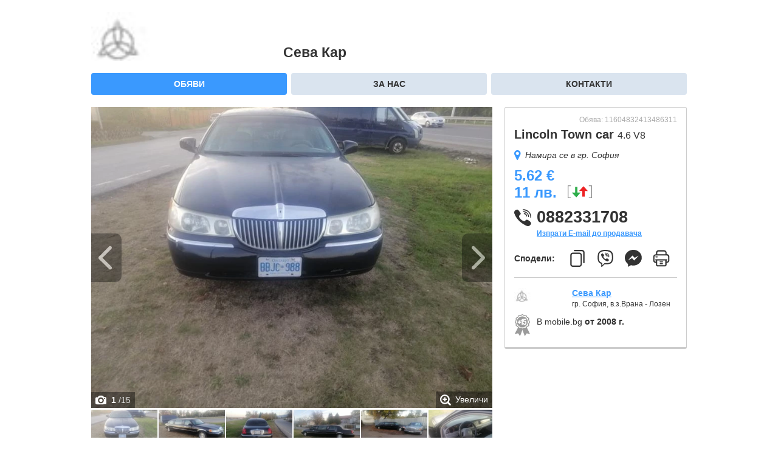

--- FILE ---
content_type: text/html
request_url: https://seva-car.mobile.bg/obiava-11604832413486311-lincoln-town-car-4-6-v8
body_size: 18868
content:
<!doctype html>
<html lang="bg">
<head>
  <meta charset="windows-1251">
  <meta name="viewport" content="width=device-width, initial-scale=1, minimum-scale=1, maximum-scale=1, user-scalable=no, minimal-ui, viewport-fit=cover">
  <link rel="shortcut icon" href="//www.mobile.bg/favicon.ico">
  <meta name="mobile-web-app-capable" content="yes">

  <title>Автокъща Сева Кар, София - обяви в Mobile.bg</title>
  <meta name="description" content="Актуални обяви от автокъща Сева Кар, град София в най-големия сайт за авто-обяви Mobile.bg">
  <link rel="canonical" href="https://seva-car.mobile.bg" />
  

  <link href="//www.mobile.bg/styless/hpages.css?5577789433" rel="stylesheet">
  <script type="text/javascript" src="//www.mobile.bg/jss/jquery/jquery.3.3.1.min.js?5577789433"></script>
  <script type="text/javascript" src="//www.mobile.bg/jss/scripts_hpages.js?5577789433"></script>
  
  
    <link rel="stylesheet" href="//www.mobile.bg/jss/owlcarousel/assets/owl.carousel.min.css">
    <link href="//www.mobile.bg/styless/rezon-carousel.css" rel="stylesheet" type="text/css">
    <script src="//www.mobile.bg/jss/owlcarousel/rezon.carousel.js"></script>
    <script type="text/javascript" src="//www.mobile.bg/jss/rezon-carousel-control.js"></script>
    <script src="//www.mobile.bg/jss/owlcarousel/ua-parser.min.js"></script>
  

  <script>const gtagLoaded = new Event('gtag-loaded');(function(d, s, id){var js, fjs = d.getElementsByTagName(s)[0];if (d.getElementById(id)) {return;}js = d.createElement(s);js.id = id;js.defer = true;js.async = true;js.src = "https://www.googletagmanager.com/gtag/js?id=G-1W1ZJ0Y1F5";js.onload = function(){document.dispatchEvent(gtagLoaded);};fjs.parentNode.insertBefore(js, fjs);}(document, 'script', 'gtag-js'));try {window.dataLayer = window.dataLayer || [];function gtag(){dataLayer.push(arguments);}if (Math.floor(Math.random()*100)<20){gtag('js', new Date());gtag('config', 'G-1W1ZJ0Y1F5');gtag('config', 'UA-6653939-1');}}catch(error){}</script>

</head>

<body class="obiava">

<div class="pageTitle LOGO">
  
  <div class="pic">
    <a href="https://seva-car.mobile.bg"><img src="//cdn2.focus.bg/mobile/images/houseslogos/h12234704756674209.pic?17689417528" alt="seva-car logo"/></a>
  </div>
  
  
    <span style="align-self: end;font-size: 23px;margin: 0;">Сева Кар</span>
  
</div>



<menu>
  <a href="https://seva-car.mobile.bg" class="active">Обяви</a>
  <a href="https://seva-car.mobile.bg/about" >За нас</a>
  <a href="https://seva-car.mobile.bg/contacts" >Контакти</a>
</menu>


  <div class="ad2023" style="margin-top: 10px;">
  <div class="left">

      
<section>
  <div class="rezon-carousel-theme-wrapper" id="rezon-gallery">
    <!-- Бутони за отваряне и затваряне, стрелки, номерация на снимките и промо-етикети върху карусела -->
    <div onclick="galleryFullScreenOpen();" class="zoom" id="zoom">Увеличи</div>
    <div onclick="galleryFullScreenOpen();" class="rGalerryCloseOnFullscreen"></div>
    <div onclick="toggleCarousels('prev');" class="Prev"><ico></ico></div>
    <div onclick="toggleCarousels('next');" class="Next"><ico></ico></div>

    
    

    <span class="nums" id="galerryNumsCount"><span class="inner" id="galerryNumsCountInner"><strong id="currentPicNum">1</strong> /<span id="allPicNum">1</span></span></span>

    <!-- Инфо със заглавие на обявата във FULLSCREEN -->

    <div class="galleryInfoWrapper" onclick="galleryFullScreenOpen();">
      <div class="galleryInfo">
        <div class="title"><b>5.62 €/11 лв., Lincoln Town car 4.6 V8 </b></div>
        <div class="params">Бензинов, Стреч лимузина, гр. София</div>
      </div>
    </div>

    <!-- КАРУСЕЛ / СНИМКИ -->

    <div class="owl-carousel owl-theme" id="owlcarousel">
      
        <div class="item">
          <img class="carouselimg owl-lazy"
               data-src="https://mobistatic3.focus.bg/mobile/photosorg/311/1/big/11604832413486311_iM.webp"
               onclick="galleryFullScreenOpen('fromImage')"
               alt="Lincoln Town car 4.6 V8  | Mobile.bg — изображение 1"
               data-src-gallery="https://mobistatic3.focus.bg/mobile/photosorg/311/1/big/11604832413486311_iM.webp">
        </div>
      
        <div class="item">
          <img class="carouselimg owl-lazy"
               data-src="https://mobistatic3.focus.bg/mobile/photosorg/311/1/big/11604832413486311_jg.webp"
               onclick="galleryFullScreenOpen('fromImage')"
               alt="Lincoln Town car 4.6 V8  | Mobile.bg — изображение 2"
               data-src-gallery="https://mobistatic3.focus.bg/mobile/photosorg/311/1/big/11604832413486311_jg.webp">
        </div>
      
        <div class="item">
          <img class="carouselimg owl-lazy"
               data-src="https://mobistatic3.focus.bg/mobile/photosorg/311/1/big/11604832413486311_Sw.webp"
               onclick="galleryFullScreenOpen('fromImage')"
               alt="Lincoln Town car 4.6 V8  | Mobile.bg — изображение 3"
               data-src-gallery="https://mobistatic3.focus.bg/mobile/photosorg/311/1/big/11604832413486311_Sw.webp">
        </div>
      
        <div class="item">
          <img class="carouselimg owl-lazy"
               data-src="https://mobistatic3.focus.bg/mobile/photosorg/311/1/big/11604832413486311_QL.webp"
               onclick="galleryFullScreenOpen('fromImage')"
               alt="Lincoln Town car 4.6 V8  | Mobile.bg — изображение 4"
               data-src-gallery="https://mobistatic3.focus.bg/mobile/photosorg/311/1/big/11604832413486311_QL.webp">
        </div>
      
        <div class="item">
          <img class="carouselimg owl-lazy"
               data-src="https://mobistatic3.focus.bg/mobile/photosorg/311/1/big/11604832413486311_Jj.webp"
               onclick="galleryFullScreenOpen('fromImage')"
               alt="Lincoln Town car 4.6 V8  | Mobile.bg — изображение 5"
               data-src-gallery="https://mobistatic3.focus.bg/mobile/photosorg/311/1/big/11604832413486311_Jj.webp">
        </div>
      
        <div class="item">
          <img class="carouselimg owl-lazy"
               data-src="https://mobistatic3.focus.bg/mobile/photosorg/311/1/big/11604832413486311_7y.webp"
               onclick="galleryFullScreenOpen('fromImage')"
               alt="Lincoln Town car 4.6 V8  | Mobile.bg — изображение 6"
               data-src-gallery="https://mobistatic3.focus.bg/mobile/photosorg/311/1/big/11604832413486311_7y.webp">
        </div>
      
        <div class="item">
          <img class="carouselimg owl-lazy"
               data-src="https://mobistatic3.focus.bg/mobile/photosorg/311/1/big/11604832413486311_z6.webp"
               onclick="galleryFullScreenOpen('fromImage')"
               alt="Lincoln Town car 4.6 V8  | Mobile.bg — изображение 7"
               data-src-gallery="https://mobistatic3.focus.bg/mobile/photosorg/311/1/big/11604832413486311_z6.webp">
        </div>
      
        <div class="item">
          <img class="carouselimg owl-lazy"
               data-src="https://mobistatic3.focus.bg/mobile/photosorg/311/1/big/11604832413486311_6D.webp"
               onclick="galleryFullScreenOpen('fromImage')"
               alt="Lincoln Town car 4.6 V8  | Mobile.bg — изображение 8"
               data-src-gallery="https://mobistatic3.focus.bg/mobile/photosorg/311/1/big/11604832413486311_6D.webp">
        </div>
      
        <div class="item">
          <img class="carouselimg owl-lazy"
               data-src="https://mobistatic3.focus.bg/mobile/photosorg/311/1/big/11604832413486311_A7.webp"
               onclick="galleryFullScreenOpen('fromImage')"
               alt="Lincoln Town car 4.6 V8  | Mobile.bg — изображение 9"
               data-src-gallery="https://mobistatic3.focus.bg/mobile/photosorg/311/1/big/11604832413486311_A7.webp">
        </div>
      
        <div class="item">
          <img class="carouselimg owl-lazy"
               data-src="https://mobistatic3.focus.bg/mobile/photosorg/311/1/big/11604832413486311_f0.webp"
               onclick="galleryFullScreenOpen('fromImage')"
               alt="Lincoln Town car 4.6 V8  | Mobile.bg — изображение 10"
               data-src-gallery="https://mobistatic3.focus.bg/mobile/photosorg/311/1/big/11604832413486311_f0.webp">
        </div>
      
        <div class="item">
          <img class="carouselimg owl-lazy"
               data-src="https://mobistatic3.focus.bg/mobile/photosorg/311/1/big/11604832413486311_9J.webp"
               onclick="galleryFullScreenOpen('fromImage')"
               alt="Lincoln Town car 4.6 V8  | Mobile.bg — изображение 11"
               data-src-gallery="https://mobistatic3.focus.bg/mobile/photosorg/311/1/big/11604832413486311_9J.webp">
        </div>
      
        <div class="item">
          <img class="carouselimg owl-lazy"
               data-src="https://mobistatic3.focus.bg/mobile/photosorg/311/1/big/11604832413486311_W6.webp"
               onclick="galleryFullScreenOpen('fromImage')"
               alt="Lincoln Town car 4.6 V8  | Mobile.bg — изображение 12"
               data-src-gallery="https://mobistatic3.focus.bg/mobile/photosorg/311/1/big/11604832413486311_W6.webp">
        </div>
      
        <div class="item">
          <img class="carouselimg owl-lazy"
               data-src="https://mobistatic3.focus.bg/mobile/photosorg/311/1/big/11604832413486311_OQ.webp"
               onclick="galleryFullScreenOpen('fromImage')"
               alt="Lincoln Town car 4.6 V8  | Mobile.bg — изображение 13"
               data-src-gallery="https://mobistatic3.focus.bg/mobile/photosorg/311/1/big/11604832413486311_OQ.webp">
        </div>
      
        <div class="item">
          <img class="carouselimg owl-lazy"
               data-src="https://mobistatic3.focus.bg/mobile/photosorg/311/1/big/11604832413486311_hS.webp"
               onclick="galleryFullScreenOpen('fromImage')"
               alt="Lincoln Town car 4.6 V8  | Mobile.bg — изображение 14"
               data-src-gallery="https://mobistatic3.focus.bg/mobile/photosorg/311/1/big/11604832413486311_hS.webp">
        </div>
      
        <div class="item">
          <img class="carouselimg owl-lazy"
               data-src="https://mobistatic3.focus.bg/mobile/photosorg/311/1/big/11604832413486311_YS.webp"
               onclick="galleryFullScreenOpen('fromImage')"
               alt="Lincoln Town car 4.6 V8  | Mobile.bg — изображение 15"
               data-src-gallery="https://mobistatic3.focus.bg/mobile/photosorg/311/1/big/11604832413486311_YS.webp">
        </div>
      
    </div>

    <!---------------------------------->
    <!--- ИНИЦИАЛИЗИРАНЕ НА КАРУСЕЛА --->
    <!---------------------------------->

    <script>
      $(document).ready(function() {
        var owl = $('.owl-carousel');

        // Трябва да се намира преди инициализацията на карусела
        owl.on('initialized.owl.carousel', function(event) {
          var owlImagesN = $('.owl-carousel .item').length - $('.owl-carousel .cloned').length;

          // Ако има само 1 снимка, скрива стрелките за предишна и следваща
          if(owlImagesN==1) {
            document.getElementById('rezon-gallery').classList.add("withOneImage");
            remuveArrowsTimeout = setTimeout(function(){
              document.getElementById('rezon-gallery').classList.add("withOneImageRemoveArrows");
            }, 360);
          }

          // Показва номерацията на снимките с известно забавяне, за да се изчислят след като се инициализира галерията (тайминга е в стиловете)
          var getOwlAllImagesNum = (($('.owl-item').length - $('.owl-carousel .cloned').length));
          $('#allPicNum').html(getOwlAllImagesNum);
          document.getElementById('galerryNumsCount').classList.add("show");
          document.getElementById('galerryNumsCountInner').classList.add("show");

          resetDelayTimeout = setTimeout(function(){
            document.getElementById('galerryNumsCount').classList.add("fastSpeed");
          }, 750);
        })


        // Инициализиране на карусела
        owl.owlCarousel({
          loop: true,
          margin: 0,
          navRewind: false,
          items: 1,
          navigation : false,
          dots: false,
          mouseDrag: false,
          lazyLoad: true,
          autoHeight: false,
          paginationSpeed: 300,
          rewindSpeed: 400,
          responsiveRefreshRate: 0,
          responsive:{
            0:{
              items:1
            }
          }
        });


        // ПОРЕДЕН НОМЕР НА ПОКАЗАНАТА СНИМКА
        // Изчислява текущия номер на показаната снимка, например (3/17)
        // Задава номер на текущата снимка и общ брой снимки в долния десен ъгъл на галерията

        owl.on('changed.owl.carousel', function (e) {
          if (e.item) {

            var getOwlClonedItems = (($('.owl-carousel .cloned').length/2)-1);
            var getOwlAllImagesNum = (($('.owl-item').length - $('.owl-carousel .cloned').length));

            var index = e.item.index - getOwlClonedItems; // 8, защото карусела клонира 9 итема преди първия, предполагам заради loop-функцията му
            var count = e.item.count;
            if (index > count) {
              index -= count;
            }
            if (index <= 0) {
              index += count;
            }

            $('#currentPicNum').html(index);
            $('#allPicNum').html(getOwlAllImagesNum);
          }
        });


        // ZOOM
        // Работи съвместно с модифицираното ядро на карусела rezon.carousel.js
        // То трябва да бъде импортирано вместо owl.carousel.js
        // В rezon.carousel.js се забранява на карусела да изпълнява други тъч-ивънти когато се зуумва, освен два пръста
        // Динамично се задават ID-та на итемите, нужни на функцията за Zoom
        letZoom();
      })
    </script>

  </div>

  <div class="newAdImages">
    <div class="img">
      <div class="smallHolder paid">
        <div class="im" id="pictures_moving_details_small"
             style="transition: all 0.25s ease 0s;"
             data-position-left="0"
             data-element-width="111"
             data-visible-elements="6"
             data-elements="15">
          
            <div class="smallPicturesGallery" style="opacity: 0.7;">
              <img src="//mobistatic3.focus.bg/mobile/photosorg/311/1/11604832413486311_iM.webp"
                   alt="Lincoln Town car 4.6 V8  | Mobile.bg — малка снимка 1"
                   loading="lazy"
                   onclick="SlideTo(0)">
            </div>
          
            <div class="smallPicturesGallery" >
              <img src="//mobistatic3.focus.bg/mobile/photosorg/311/1/11604832413486311_jg.webp"
                   alt="Lincoln Town car 4.6 V8  | Mobile.bg — малка снимка 2"
                   loading="lazy"
                   onclick="SlideTo(1)">
            </div>
          
            <div class="smallPicturesGallery" >
              <img src="//mobistatic3.focus.bg/mobile/photosorg/311/1/11604832413486311_Sw.webp"
                   alt="Lincoln Town car 4.6 V8  | Mobile.bg — малка снимка 3"
                   loading="lazy"
                   onclick="SlideTo(2)">
            </div>
          
            <div class="smallPicturesGallery" >
              <img src="//mobistatic3.focus.bg/mobile/photosorg/311/1/11604832413486311_QL.webp"
                   alt="Lincoln Town car 4.6 V8  | Mobile.bg — малка снимка 4"
                   loading="lazy"
                   onclick="SlideTo(3)">
            </div>
          
            <div class="smallPicturesGallery" >
              <img src="//mobistatic3.focus.bg/mobile/photosorg/311/1/11604832413486311_Jj.webp"
                   alt="Lincoln Town car 4.6 V8  | Mobile.bg — малка снимка 5"
                   loading="lazy"
                   onclick="SlideTo(4)">
            </div>
          
            <div class="smallPicturesGallery" >
              <img src="//mobistatic3.focus.bg/mobile/photosorg/311/1/11604832413486311_7y.webp"
                   alt="Lincoln Town car 4.6 V8  | Mobile.bg — малка снимка 6"
                   loading="lazy"
                   onclick="SlideTo(5)">
            </div>
          
            <div class="smallPicturesGallery" >
              <img src="//mobistatic3.focus.bg/mobile/photosorg/311/1/11604832413486311_z6.webp"
                   alt="Lincoln Town car 4.6 V8  | Mobile.bg — малка снимка 7"
                   loading="lazy"
                   onclick="SlideTo(6)">
            </div>
          
            <div class="smallPicturesGallery" >
              <img src="//mobistatic3.focus.bg/mobile/photosorg/311/1/11604832413486311_6D.webp"
                   alt="Lincoln Town car 4.6 V8  | Mobile.bg — малка снимка 8"
                   loading="lazy"
                   onclick="SlideTo(7)">
            </div>
          
            <div class="smallPicturesGallery" >
              <img src="//mobistatic3.focus.bg/mobile/photosorg/311/1/11604832413486311_A7.webp"
                   alt="Lincoln Town car 4.6 V8  | Mobile.bg — малка снимка 9"
                   loading="lazy"
                   onclick="SlideTo(8)">
            </div>
          
            <div class="smallPicturesGallery" >
              <img src="//mobistatic3.focus.bg/mobile/photosorg/311/1/11604832413486311_f0.webp"
                   alt="Lincoln Town car 4.6 V8  | Mobile.bg — малка снимка 10"
                   loading="lazy"
                   onclick="SlideTo(9)">
            </div>
          
            <div class="smallPicturesGallery" >
              <img src="//mobistatic3.focus.bg/mobile/photosorg/311/1/11604832413486311_9J.webp"
                   alt="Lincoln Town car 4.6 V8  | Mobile.bg — малка снимка 11"
                   loading="lazy"
                   onclick="SlideTo(10)">
            </div>
          
            <div class="smallPicturesGallery" >
              <img src="//mobistatic3.focus.bg/mobile/photosorg/311/1/11604832413486311_W6.webp"
                   alt="Lincoln Town car 4.6 V8  | Mobile.bg — малка снимка 12"
                   loading="lazy"
                   onclick="SlideTo(11)">
            </div>
          
            <div class="smallPicturesGallery" >
              <img src="//mobistatic3.focus.bg/mobile/photosorg/311/1/11604832413486311_OQ.webp"
                   alt="Lincoln Town car 4.6 V8  | Mobile.bg — малка снимка 13"
                   loading="lazy"
                   onclick="SlideTo(12)">
            </div>
          
            <div class="smallPicturesGallery" >
              <img src="//mobistatic3.focus.bg/mobile/photosorg/311/1/11604832413486311_hS.webp"
                   alt="Lincoln Town car 4.6 V8  | Mobile.bg — малка снимка 14"
                   loading="lazy"
                   onclick="SlideTo(13)">
            </div>
          
            <div class="smallPicturesGallery" >
              <img src="//mobistatic3.focus.bg/mobile/photosorg/311/1/11604832413486311_YS.webp"
                   alt="Lincoln Town car 4.6 V8  | Mobile.bg — малка снимка 15"
                   loading="lazy"
                   onclick="SlideTo(14)">
            </div>
          
        </div>
      </div>
    </div>
  </div>

</section>



      <div class="zaglavieForPhone">
        <div class="Title">Lincoln Town car <span style='font-weight: 100'>4.6 V8 </span></div>
        <div class="carLocation">
          <span class="ico">Намира се в обл. София, гр. София</span>
        </div>
        <div class="Price">
          5.62 €<br>11 лв.
          
            <span onclick="showpricechange('11604832413486311','11','лв.','priceHistory2'); return false;" title="Покажи история на цената"></span>
            <div class="priceHistory" id="priceHistory2">
              <div class="title">История на цената <a onclick="showpricechange('11604832413486311','11','лв.','priceHistory2'); return false;"></a></div>
              <statistiki></statistiki>
            </div>
          
        </div>
        

        <div class="Buttons">
          <a href="tel:0882331708"><ico class="phone"></ico>Обади се</a>
          <a href="#show_contact_form" class="light scrolltoform"><ico class="email"></ico>E-mail</a>
        </div>
      </div>

      
  <div class="borderBox carParams">
    <div class="mainCarParams">
      
        <div class="item proizvodstvo">
          <div class="mpLabel">Дата на производство</div>
          <div class="mpInfo">декември 2000</div>
        </div>
      
        <div class="item dvigatel">
          <div class="mpLabel">Двигател</div>
          <div class="mpInfo">Бензинов</div>
        </div>
      
        <div class="item moshtnost">
          <div class="mpLabel">Мощност</div>
          <div class="mpInfo">210 к.с.</div>
        </div>
      
        <div class="item euro">
          <div class="mpLabel">Евростандарт</div>
          <div class="mpInfo">Евро 4</div>
        </div>
      
        <div class="item skorosti">
          <div class="mpLabel">Скоростна кутия</div>
          <div class="mpInfo">Автоматична</div>
        </div>
      
        <div class="item probeg">
          <div class="mpLabel">Пробег [км]</div>
          <div class="mpInfo">200000 км</div>
        </div>
      
    </div>
    
      <div class="autodata24"><a href="https://bg.autodata24.com/lincoln/town-car/town-car/46-v8-208-hp/details" target="_blank">Технически характеристики и разход на гориво</a></div>
    
  </div>



      <div class="statistiki">
  <div class="text">
    Редактирана в 20:52 часа на 25.12.2025 год.<br>
      
  </div>
  
</div>


      
  <div class="borderBox">
    <div class="techData">
      <span class="Title"><h2 style="font-size: 19px; margin: 0; padding: 0">Технически данни</h2></span><br>
      <div class="items">
        
          <div class="item">
            <div>Състояние</div>
            <div>За части</div>
          </div>
        
          <div class="item">
            <div>Дата на производство</div>
            <div>декември 2000</div>
          </div>
        
          <div class="item">
            <div>Двигател</div>
            <div>Бензинов</div>
          </div>
        
          <div class="item">
            <div>Мощност</div>
            <div>210 к.с.</div>
          </div>
        
          <div class="item">
            <div>Евростандарт</div>
            <div>Евро 4</div>
          </div>
        
          <div class="item">
            <div>Скоростна кутия</div>
            <div>Автоматична</div>
          </div>
        
          <div class="item">
            <div>Категория</div>
            <div>Стреч лимузина</div>
          </div>
        
          <div class="item">
            <div>Пробег [км]</div>
            <div>200000 км</div>
          </div>
        
          <div class="item">
            <div>Цвят</div>
            <div>Черен</div>
          </div>
        
      </div>
    </div>
  </div>



      

      
      <div class="borderBox">
        <div class="carExtri">
          <span class="Title">Безопасност</span><br>
                         <div class="items"><div data-title="ABS">Антиблокираща система</div><div>Въздушни възглавници - Задни</div><div>Въздушни възглавници - Предни</div><div>Въздушни възглавници - Странични</div></div><span class="Title">Други</span><br>
                         <div class="items"><div>Дълга база</div><div>На части</div><div>Напълно обслужен</div></div><span class="Title">Екстериор</span><br>
                         <div class="items"><div>4(5) Врати</div><div>Лети джанти</div><div>Металик</div></div><span class="Title">Защита</span><br>
                         <div class="items"><div>Аларма</div><div>Централно заключване</div></div><span class="Title">Интериор</span><br>
                         <div class="items"><div>Кожен салон</div></div><span class="Title">Комфорт</span><br>
                         <div class="items"><div data-title=" Airmatic">Адаптивно въздушно окачване</div><div>Блокаж на диференциала</div><div>Бордкомпютър</div><div>Датчик за светлина</div><div>Ел. Огледала</div><div>Ел. Стъкла</div><div>Ел. регулиране на седалките</div><div data-title="ACC, ECC, Climatecontrol, Climatronic">Климатроник</div><div>Регулиране на волана</div><div>Серво усилвател на волана</div><div data-title="ACC, Cruise Control, Tempomat">Система за контрол на скоростта (автопилот)</div><div>Стерео уредба</div></div>
        </div>
      </div>

      
  <div class="borderBox">
    <div class="moreInfo">
      <span class="blockTitle"><h2 style="font-size: 19px; margin: 0; padding: 0">Допълнителна информация</h2></span><br>
      <div class="text">
        Автомобила се продава цял или на части. Изпращам части по Еконт с опция преглед и тест, гаранция за закупените части, възможност за монтаж на купените части в собствен автосервиз. Разполагам с няколко лимузини на части, нови и втора употреба авточасти за всички модели LINCOLN и FORD, собствен автосервиз.
        <div class="viewSites">Виж всички обяви в <a href="https://seva-car.bazar.bg" target="_blank">seva-car.bazar.bg</a> и <a href="//seva-car.mobile.bg" target="_blank">seva-car.mobile.bg</a></div>
      </div>
    </div>
  </div>



      <div class="dealer2023 borderBox">
  

  <div>
    <div><span class="blockTitle">Контакти с продавача</span></div>
    <div>
      <div class="infoBox">
        <div>
          
            <div class="pic">
              <a href="//" target="_blank" class="logo"><img src="//cdn2.focus.bg/mobile/images/houseslogos/h12234704756674209.pic?17689417528" alt="Сева Кар logo"/></a>
            </div>
          
          <div class="name">Сева Кар</div>
          <div class="phone">
            0899026989
              
          </div>
          <div class="year">
            <div class="znak"><img src="https://www.mobile.bg/images/picturess/icons/cert_15.svg" alt="Медал за прослужено време"></div>
            <div class="text">
              В mobile.bg <strong>от 2008 г.</strong><br>
              <a ></a>
            </div>
          </div>
          <div class="region">Регион: <strong>гр. София, в.з.Врана - Лозен</strong></div>
          <div class="adress">Местоположение: <strong>в.з. Враня - Лозен, ул. Рила  3</strong></div>
        </div>
        <div class="image">
          
            <div class="showMap"><svg
  version="1.1"
  id="fmap"
  mapsvg:geoViewBox="22.356261 44.216661 28.610539 41.235449"
  xmlns:dc="http://purl.org/dc/elements/1.1/"
  xmlns:mapsvg="http://mapsvg.com"
  xmlns:rdf="http://www.w3.org/1999/02/22-rdf-syntax-ns#"
  xmlns:svg="http://www.w3.org/2000/svg"
  xmlns="http://www.w3.org/2000/svg"
  xmlns:xlink="http://www.w3.org/1999/xlink"
  x="0px" y="0px"
  width="245px" height="160px"
  viewBox="0 0 510 330"
  style="enable-background:new 0 0 510 330;"
  xml:space="preserve">

  <style type="text/css">
  .st0{fill:#CCCCCC;stroke:#FFFFFF;stroke-linecap:round;stroke-linejoin:round;stroke-miterlimit:10;transition: fill .2s;}
  .st1{fill:#FFFFFF;stroke:#CBB398;transition: fill .2s;}
  </style>

  <path id="BG-01" class="st0" d="M92.3,237.9l2.2-0.8l2.6,0.6l2.2-1.7l1.1-1.9l1.2-6.6l1-1.3l2-0.1l1.1,0.7l2.4-0.7l1.6,3.2l2.8,1.3l1.3,0.1l0.8-0.7l-1.1-2l0.4-1.1h2.3l0,0l-0.8,2l0.2,2.1l1.8,1.1l-0.2,3l1.4,4.2l-0.3,2.3l2,1.5l0,0.5l-3.2,1.4l-2.7,2.7l-0.3,1.1l2.1,14.3l2,2.2l5,1.8l8.6,5.6l6.3,6.3l4.9,3.8l0,0l0.9,1.9l-2.6,3.7l0.3,2.7l-2.1,5.1l0.1,2.4l0,0l-0.1,4.2l1,2.1l-1.9,1.5l-1.9-0.1l-0.7-1.4l-3.6,3.2l-2.4-1.3l-1-2.4l-1.4-0.9l-0.5,2.4l-1.2,0.9l-1-0.4l-1.8,0.5l-0.5,1l-4.1,0.4l-0.9,2.3l-1.9,2.1l-0.5-0.7l-2.4-0.6l-2.9,0.4l-1.6-0.6l-2,1.6l-0.3,1.7l-2.3,0.4l-1.5-0.2l-1.5-1.4l-2.4,0.3l-1.8-1.9l-3.3,0.6l-3.9-0.8l-1.4,0.8l-1.4-0.3l-5,4l-1.7-3.8l-3.2-0.1l-2.1,1.9l-2.1,0.8l-0.5,0.9l0.4,2l-2,2.6L64,322l-4.4-0.1l-4.6-2.2l-1.7,0.6l-5.5-1l-0.3-0.3l1-1.1l1.4-0.3l-0.3-2.9l0.4-1.4l-1.2-2.6l2.2-3.1l-1.2-1.9l0.2-1.2l-0.5-0.2l-0.2-1.9l0.9-1l0.1-1.3l-0.9-2.1l0.9-0.9l0.2-1.9l-0.6-1.9l-1.1-0.9l0.2-3.4l-0.5-1.6l0.9-1.5l2.1-0.1l-0.2-0.9l0.9-1.8l3.3-4.2l-0.2-2l-1.8-4.1l-3.7-0.8l0.1-1.5l-2-3.2l-0.3-3.3l-1.7-3.2l-1.1-0.1l-0.6-4.2l-1.6-2.2l0.3-4.4l-0.1-2.2l-0.8-0.8l0.2-1.2l0,0l3.3-1.6l1.7-8l1.6-1.1l0.8,0.9l1.3,4.1l3.1-0.1l1.9,2.4l7.9-2l4-3.7l1-0.2l10.2,3.4l2.8,0.2l2.5,1.8l5.6-1.5L92.3,237.9z" style="fill:#CCCCCC" fill="#CCCCCC" tooltipLeft="218px" tooltipTop="353px">
    <title>област Благоевград</title>
  </path>
  <path id="BG-02" class="st0" d="M387.4,144.5l5-2.8l8.3,0.8l2.5,1l5.2,4.5l4.2,2.8l4.6-0.6l2,1.3l3.7-2.5l8.3,1.3l3.9-0.2l1.9,0.7
  l-0.5,1.5l0.3,0.7l4.1,2.4l3.4,0.9l3.6-1.3l3,0.2l0,0l1.5,7.2l-0.9,2.4l1,3.9l-0.3,1.7l-13.9-0.8l-1,1.5l-0.3,2.2l1.1,1.4l1.4,0.3
  l-1.7,0.1l-0.7,1.4l-1.5-0.6l-1.2,1.6l-2.4-0.3l-1.1,1.7l0,4.9l1.4,2.6l-0.6,0.2l-2.2-1.3l-1.4,0.7l-1.4-0.6l-2,1.5l-1.7-0.9
  l-1.6,0.4l-2.3,3.1l-0.6,4.8l-0.7-0.6l-0.3,0.3l-0.5-0.2l-0.5,0.6l-0.1-0.5l-0.7,0.8l-0.1,2l1.4,1.4l0,0.8l-0.6,0.5l0.8,1.3l0.8-0.8
  l-0.7-1l0.8-2.2l3,3.6l1.2-1l0.7-2.1l1.8,1.1l1.4,0.1l-0.2-0.8l0.7-1.1l2,2l1.3-0.3l0.1-1.3l0.8,1.2l1.2-0.3l-0.3,1.3l0.5,0.4
  l-0.7,1.4l1.2,1.3l1.3,0.3l1.3-1l0.3-0.7l0.4-0.2l-0.2,0.7l0.6,0.1l0.1,1.1l2-0.1l-0.4,1.2l-1.3,0.3l0.1,1.4l1.2,0.7l-1.1,0.7l0.1,1
  l2.1,3.7l1.4,0.2l0.3-0.8l2.2-0.2l-0.3,1.3l-0.7,0.3l1.7,1.5l-2,0.8l0.2,0.6l-1.4,0.9l0,1.1l0.9,1.3l-1,0.3l0,1.6l1.8,0.6l0.7,0.8
  l-0.5,0.1l0,1l3.2,2l1,1.5l0.8,0.1l0.3,1.4l1.3,0.8l-0.5,0.8l0.7,0.1l0.4,0.8l0.6-0.3l0.2,1.3l1.5,0.7l1.3,1.7l0.3,1.7l1.1,0.9
  l1.6-0.1l1.4,2.3l0.4,2.3l0-0.7l1.8,0.8l-0.4,0.8l2.1,2.8l-0.3,0.6l1.8,2.7l0.3,1.6l-2.1,0.6l-2.5-1.2l-1.4,1.4l-0.3-0.6l-1.2,0.5
  l-0.6-0.8l-0.3,0.8l-0.6-0.6l-0.9,1.1l-0.9-1l-0.1-1.2l-1.7-0.3l-1.5-1.2l0.2,1.1l-0.5,0.5l-0.4-1.2l-0.5,1.3l-1.1-0.8l-1,1.3l0,1.1
  l0.6,0.3l-0.4,1.1l1,0.1l0.2,1.6l-1.7-0.7l0,1.3l-1-1.2l-0.8,0.6l-0.2-0.7l-1,0.1l0.6-1.2l-0.7-0.2l-0.4,0.7l-0.4-0.9l-1.9,0
  l0.5-0.5l-0.9-0.8l-0.4,0.7l-2.8-0.5l0.4,0.8l-1.5-0.1l-1.1,1.7l-0.2-0.7l-0.8,0.6l-0.3-0.6l-1.1,0.7l-0.3-0.5l-0.3,0.4l-1-0.4
  l0.6,0.9l-1.2,1.1l-0.6,0.1l-0.2-0.9l-1.3,1.8l-0.1-0.6l-1.1-0.1l-0.6,1.5l0.8,0.4l-1.1,0.5l0.8,1l-0.9,0.2l-1.7-1.3l-2.5-4.7
  l-0.6,0.7l-2.7-0.7l-0.3-1l-1.5,0l-1.3-2.5l-1.2,0l-0.5-1.1l-1.4-0.4l-2.1-5.6l-2.6-0.3l-0.8-2.3l-0.7,0.2l-0.5-0.8l-1-0.1l-0.6-1.1
  l-1.4,0l-0.5-0.7l-1.7,0.4l-0.8-0.6l-1.5,0.7l-0.5,1.5l-1.4,0.6l0.3,2.1l-1.2-0.4l-0.4-0.8l-1,0.6l-1.2-0.8l-1.8,0.5l-1.9-2.1
  l-3.3-0.8l-2.5,1.1l0,0l-1.8-2.5l-4.3-2.5l-2.3-3l-0.3-1.8l2.3-2.7l-0.1-1.3l-1.9-3.8l0-1.4l1.3-2.8l-2.1-1.6l-1.5-3.3l-3-2.5
  l-0.8-3.5l1.1-1.3l6-1l1.5-1.9l0.1-2.1l-0.7-0.7l-3.5,1l-1.6-0.7l-1.1-3.2l-2.1-2.5l-1.3-3.7l-2.8-3.5l-3.2-7.4l-3.1-2.8l-3.8-5l0,0
  l0.3-3l-2.4-4.6l-1.1-1.1l-3.3-0.4l-2.3-2.8l0-2.5l0.9-2.5l-1.7-5.9l0.4-2.2l-2.6,0l0,0l1.4-0.7l3.8,0.5l0.5,0.6l-0.9,1.6l0.8,1.1
  l6.3-0.1l5.3-3.7l4.1,0.2l2.6-0.5l3.3,1.4l4.6-0.9l1,0.3l1.5,2.4l1.7,0.5l6-3.2L387.4,144.5L387.4,144.5z" style="fill:#CCCCCC" 
  fill="#CCCCCC" tooltipLeft="498px" tooltipTop="315px">
    <title>област Бургас</title>
  </path>
  <path id="BG-03" class="st0" d="M413.7,71.3l2.4,1.5l2.4,3.1l0.7,4.7l0.7,0.7l2-0.1l4.8-3.9l1.7-0.2l1.5,1.4l0,4.3l4.3,2.2l4.4-0.2
  l1.7,3.4l1.8,1.5l6.7,8.3l1.1-0.4l3.7-4.3l3.4,0.2l1.2,0.5l2.6,2.9l2.2,4.2l1.9,1.6l0,0l-1.5,5.1l-2.6,4.8l-5.1,1l-1.5,1l-0.2,1.7
  l-0.2-0.9l-1.2,0.1l1,0.3l-0.7,0.7l0.5,1.3l2.4,0.2l0.2,0.5l-2.8,11.8l-1.9,2.6l0,4.2l1.3,7.9l-0.8,1.5l0.5,6.7l-1.1,0.3l-0.5,1.7
  l0,0l-3-0.2l-3.6,1.3l-3.4-0.9l-4.1-2.4l-0.3-0.7l0.5-1.5l-1.9-0.7l-3.9,0.2l-8.3-1.3l-3.7,2.5l-1.9-1.3l-4.6,0.6l-4.2-2.8l-5.3-4.5
  l-2.5-1l-8.3-0.8l-5,2.8l0,0l0.2-3.3l-1.4-0.8l-0.5-2.2l-2.4-0.9l0.1-0.7l1-0.5l1.2-1.7h2.9l2.2-1.2l6.2-1.2l-1.3-4.3l0,0v-3l0,0
  l-2.1-2.3l0.8-3.2l7.5-4.4l-1.5-3.4l-0.2-3.2l-0.9-2l-0.3-3l0.4-1l2.3,0.7l1.6-1.4l-0.3-4l-0.8-2.3l0.2-2.8l4.2-6.4l-0.4-1.5
  l-1.6-0.3l1.6-3v-1.2l-2.2-1l0-2.9l0.6-0.7l2.3-0.2l5.1-1.7l1-0.7L413.7,71.3z" style="fill:#CCCCCC" fill="#CCCCCC" 
  tooltipLeft="513px" tooltipTop="217px">
    <title>област Варна</title>
  </path>
  <path id="BG-04" class="st0" d="M247.1,68l5-1.1l0,0l1.9,1.6l1.2,0l0.9-1l0.3,2l-1.4,1.9l-0.2,1.3l3,7.7l1.6,1L260,83l1.4,0.5
  l0.7,0.9l0.1,2l-1.3,3.2l8.2,4.5l2.5-2l1.2-0.1l3.3,3l2.8,1.3l3.8-0.2l4.8,1.9l3.8-1.6l1.6,3.7l4.1,0.9l0,0l5.5,5.3l-0.8,2.4
  l1.9,1.6l0.2,1.2l1.9,2l0.4,1.1l0,1.4l-2.6,1.8l-0.5,2.9l-1.1,2.2l-0.3,5.6l0.7,2.9l0.5,1.2l3,2.6l-0.4,1.2l-2.3,1.2l-0.4,1.6
  l9.3,3.3l0,0l-2.2,3.4l-9.5,5.1l-0.4,0.9l0.9,1.7l-0.3,2.1l-5.7,4.5l-1.2,0.1l-3.5-1.3l-4.9,1.2l-4.4-0.8l0,0l-2.3,0.2l-3.3-0.6
  l-5.3,1.9l-2.6,1.7l0,0l-2.4-1.9l-0.5-2.8l-1.4-2.4l1-1.5l2.2-1.5l0.3-1.7l-1.7-0.8l-0.1-3l-3.5-0.4l-1.7-1.8l0.1-3.9l3.3-3.2
  l0.1-1.2l-0.7-1.2l-3.3-0.9l-2.2-1.9l-1.8,0.4l-3.4-1.5l-2.7,0.6l-2-1.8l-5.8,0.3l-0.6-1.7l1.1-3.5l-0.9-1.1l-2.3,0l-4.2,1.9
  l-5.2-1.3l-2.5-3.3l-2.6-1.8l-0.4-3.2l0,0l1.8,0.3l1.1-0.7l0.1-3.2l2.4-3.5l0.2-2.9l0,0l6-6.1l0.9-2.9l-0.7-1.8l-3.2-0.6l0.2-1.8
  l1.1-2.4l-0.4-1.3l-5.8,0.6l-0.8-0.4l-0.3-1.3l0.9-1.5l4.6-1.5l0.9-1l1.1-7l-2-3.4l1.2-2.3l0.3-3.1l-1-3.4l1-1.6l3.8-2.4l0,0
  l6.7,5.7L247.1,68z" style="fill:#CCCCCC" fill="#CCCCCC" tooltipLeft="386px" tooltipTop="205px">
    <title>област Велико Търново</title>
  </path>
  <path id="BG-05" class="st0" d="M26.5,0.9l1.3,1L32,2.5l5,4.8l4.9,2.5l4.3,3.4l8.6,1.5l1.2,1.1l0.3,3.2l-2.8,4.7l-6.5,1.1L45,25.7
  l-2,1.8l-3.3,10.9l1.3,3.9l1.7,1.6l5.6,1.5l1.9,1.1l7,1.7l0,0l-0.7,1.4L55.6,50l-6.7,0.9l-0.2,1.7l0.5,0.6l7.1,2.7l0.7,0.9l0.3,2
  l-0.8,1l-3.8,0.7l-6.1,3.1l-1.5,2.1l-1.9,6.8l-3,3l-2.5,5.9l-2.9,1.4l-0.7,0.9l-0.4,5.2L32,92.3l-1.3,1l0,0l-4.1-0.2l-0.8-0.8
  L25,89.4l-4.9-1l-1.8-3l-2,0l-1.4-0.9L11,74.1l0.4-4.2l-1.2-2.4l1-1.9l-1-1.9l-2.2-0.8l-2.2-1.8l-1.4-2L4,56.5l-0.7-1l0.5-3.3
  L2,50.4l-1.8-4.2l2.3-6.6l0.7-4.4l-0.5-2l1.6-1.5l0-4.9L5,25.8l-0.4-1.3L7,23.8l0.4-0.8l6.9-0.4l1.2-1.5l-0.8-2l2.3-0.7l1.4,0.4
  l0.4-1l3-0.1l0.2-1.1l-0.7-0.6l0.4-2.1L21,12.8l0.8-4.7l0.7,0.2l0-1.3l-1.2-0.9l0.5-1l0.5,0.3L23,5.1l-0.6-1l1-0.2L23,3.4l0.8-1
  l-0.1-1.1l0.8,0.4l0.9-1.1l0.4,0.9l0.3-1.1L26.5,0.9z" style="fill:#CCCCCC" fill="#CCCCCC" tooltipLeft="108px" tooltipTop="148px">
    <title>област Видин</title>
  </path>
  <path id="BG-06" class="st0" d="M128.1,53.8l3.9,0.2l6.9,2.8l2.5,2l6.9,2.1l10.6-1.8l3.3,0l0,0l-1.8,7.9l-1.4-0.9l-0.3,1.7l-1.5-2.1
  l-1.4,0.1l-4.8,6l-2.7-1.1l-1.1,0.7l1.3,4.5l0.1,6.2l5.8,2.4l-1,1.8l-0.3,3.9l-1.2,0.3l-1.4-0.5l-6,1.3l-0.7,0.6l0.2,1.1l-1,2.7
  l-9.1,0.8l-2,1.5l-1.5,12.7l1.1,1.6l0.6,0.1l3.4-1l1.7,2l0,0l0.8,10.5l-4.5,0l0.1,5.6l0,0l0.1,2.4l-0.9,0.9l-4-2l-8-0.2l-2.1-1.6
  l-3.2,0.7l-4.6,2.9h-1.1l-3.1-2l-8.2,7.2l-2.2-1.4l-4.9-7.5l-0.7-4.3l3.1-4.4l-0.2-1.1l-2-0.7l-5.2-0.5l0,0l-0.9-1.9l0-2.5l1.2-1.4
  l3.1,0l0.5-1.1l-0.3-1.8l-2.8-1.9l-5.7-1.2l-2-1.5l-0.1-1.2l4.4-4.5l3.2-6.2l-0.5-5.7l3.2-5.2l1.5-0.7l2.4,0.9l4.6,0.5l2.2-3.5h3.9
  l-0.6-2.8l-3.4-2.8l-0.6-1.2l0.5-1.7l2.6-2.7l2.2-5.2l0.3-6.6l-1.3-4l0.4-3.7l0,0l4.2-1.1l3.3-0.1l1.8,0.6l1.1,1.6l3.8,1.2l3,1.7
  L128.1,53.8z" style="fill:#CCCCCC" fill="#CCCCCC" tooltipLeft="208px" tooltipTop="192px">
    <title>област Враца</title>
  </path>
  <path id="BG-07" class="st0" d="M224.1,116.5l0.4,3.2l2.6,1.8l2.5,3.3l5.2,1.3l4.2-1.9l2.3,0l0.9,1.1l-1.1,3.5l0.6,1.7l5.8-0.3
  l2,1.8l2.7-0.6l3.4,1.5l1.8-0.4l2.2,1.8l3.3,0.9l0.7,1.2l-0.1,1.2l-3.3,3.2l-0.1,3.9l1.7,1.8l3.5,0.4l0.1,3l1.7,0.8l-0.3,1.7
  l-2.2,1.5l-1,1.5l1.4,2.4l0.5,2.8l2.4,1.9l0,0l-0.2,1.4l-1.9,0.8l-2.7-2.3l-2.4,1.8l-1.5,0.1l-3-0.7l-2.4-2.4l-2.6-0.2l0.4,3l-1,0.9
  l-9.9-2.8l-3.1,0.5l-5.2-3.1l-2.4,1.8l-2.9,0.2l-3.5,2.1l-6-0.8l0,0l0.4-3.4l-2.4-4.7l-3.8-5.1l-3.1-0.8l-1-1.1l-1.4-4.9v-3.3l1-3.2
  l1.5-2.1l3.7-1.3l0-2.8l-0.8-2l0.1-3.3l0.9-1.9l2.3-1.6l-0.2-7.5l4.7,1.7L224.1,116.5z" style="fill:#CCCCCC" fill="#CCCCCC"
  tooltipLeft="342px" tooltipTop="223px">
    <title>област Габрово</title>
  </path>
  <path id="BG-08" class="st0" d="M456.4,29.6l3.6,13.1l9.6,5l10.2,4.5l9,0.7l8.1,2.1l10.8-0.6l-0.4,1.7l0.4,2.1l-1.2,1.9l0.4,3.8
  l0.8,1.8l-0.8,4.3l3.3,6.7l-1,3.2l-3.5,7.1l-3.4,3.9l-1.3,0.4l-2.2,3.1l-0.3,2.5l-1.5-2.4l-2.8-0.8l-2.2-1.8l-4.2-1.3l-4.9,0.3
  l-2.2,1.2l-4.1,0.6l-3.5-0.9l-5.3,3.6l-2.9,7.3l0,0l-1.9-1.6l-2.2-4.2l-2.6-2.9l-1.2-0.5l-3.4-0.2l-3.7,4.3l-1.1,0.4l-6.7-8.3
  l-1.8-1.5l-1.7-3.4l-4.4,0.2l-4.3-2.2l0-4.3l-1.5-1.4l-1.7,0.2l-4.8,3.9l-2,0l-0.7-0.7l-0.7-4.7l-2.4-3.1l-2.4-1.5l0,0l-2.2-4
  l-0.9,0l-4.9,3.3l-1.3-0.5l-3.6-4.9l-3.8-0.5l-2.1-2.5l0,0l1.3-0.2l0.3-0.7l0-1.1l-1.1-2.2l0.2-1.7l5.8-6.6l4.8-1l8.1-7.6l1-0.2
  l1.7,1.9l1.7-0.3l2.5-3l1.6-4.1l2,2.2l2.5,0.3l0-2.3l3.1-4.5l1.8-1.4l4-1.4l0,0l0.5,1.3l2,0.6l8.9-1.4l5.9-4.7l2.2,2.7L456.4,29.6z"
   style="fill:#CCCCCC" fill="#CCCCCC" tooltipLeft="541px" tooltipTop="158px">
    <title>област Добрич</title>
  </path>
  <path id="BG-09" class="st0" d="M239.1,254.1l-1.1,3.7l2.6,10.3l1.6-1.8l1.2-0.5l0.8-1.8l1.1-0.3l2,4.7l3.3,1.3l2.9,2.2l7.1,2.2
  l3.9-1.7l1,0.2l1.8,2.3l0.8,4.9l1.7,3.5l-0.3,2.3l-0.8,1.4l0.9,2.1l2-1.3l3.1,1.4l2.3-1.5l0.7-1.9l1.6-0.7l4.9,0.6l1.4,4.5l-2,1
  l-1.5,1.7l-1.6,5.4l0.1,1.9l1.8,0.8l1.4,2.2l1.1,0.6l-0.7,2.8l0.1,2.9l7,6.7l0.9,1.5l0.4,3.5l0,0l-2.4,1.3l-2,0.3l-1.1-0.9l0.2-1.6
  l-1.5,0.1l-2.4-2.1l-0.6,1.1l-2.2,0.5l-0.9,1.2l-1.4-0.4l-1.3,1l-2.1-0.2l-1.1,2.8l-1.9-1.6l-2.1-0.8l-3.7,1.1l-4.3-1.4l-1.4,1
  l-1.1,3.3l-2.3-1l-2.2-0.2L251,326l-0.3,1l-1-0.1l-2.6,1l-1.3-0.3l-2.6,2l-3-0.5l-1.1,1.1l-1.7-1l-2.6-0.3l-0.9-3.6l-1.3-1.3
  l-1.8-0.7l-0.3-1.2l-0.9-0.4l0,0l0.3-1.9l-1.7-0.9l-0.2-3.1l-0.8-1.7l3.1-4l-0.4-0.8l-1.6,0.2l-0.6-0.5l1.1-3.8l-0.6-2l-0.8-1.1
  l-2.3-1l-4.6,2.2l-4.2-1.6l-0.2-2.9l-1.3-3.9l-0.1-1.6l0.8-1.1l6-2.2l1.8-2l-0.2-5.1l1.1-4l-1.8-4.9l-0.6-2.6l0.3-1l0,0l1.8-0.9
  l1.5-2.2l1.5-0.8l1.4-3.7l3-4.2L239.1,254.1z" style="fill:#CCCCCC" fill="#CCCCCC" tooltipLeft="368px" tooltipTop="381px">
    <title>област Кърджали</title>
  </path>
  <path id="BG-10" class="st0" d="M9.9,172.6l1.5,0.7l1.9,2.1l3.1,0.6l1.9,1l1.1,4.4l1.9,3.5l4.7,2.5l0.4,5.3l3.5,5.5l1,3.8l0.9,0.5
  l3.9,0.3l1.8,2.6h2.4l0.4,2.3l0.8,0.3l1.7-1.7l1.1,0.3l1.4,1.8h1l1-3.1l2.8-0.9l0.9-1.7l1-0.6l1.6,0.4l0.9,1.6l3.1,1.6l2.6-0.4
  l1.9-3.1l0.7-0.1l0.9,3.6l2.8,1.2l1.9,1.5l2.6,0.4l2.5-1.9l0,0l2.2,0.9l2.9-0.2l1.9,0.6l1.9,5.9l5.5,4.4v1.1l-4.1,1.5l-2.1,4.9
  l0.2,0.7l1.3,0.6l5.5-1.8l1.4,4.7l5.9,2.5l-0.2,2l-1.6,0.6l-1.6,2.5l0,0l-2.5,2.4l-5.6,1.5l-2.5-1.8l-2.8-0.2l-10.2-3.4l-1,0.2
  l-4,3.7l-7.9,2l-1.9-2.4l-3.1,0.1l-1.3-4.1l-0.8-0.9l-1.6,1.1l-1.7,8l-3.3,1.6l0,0l-0.3-0.8l-1.1-0.4l-2.2,0.4l-2-2.6l-1.9,0.8
  l-3.4-0.9l-1.6-2.3l-3.2,0.3l-3.9-3.3l-2.2-0.4l-0.9-1.3l-1.8-0.8l-1.6-1.9l-1.4-0.5l-1.5-1.5l-0.9-4.5l-2.6-0.9l-1.7-4.5l-1.3-1.6
  H5.8L4,216.5l-0.1-1.1l-1.8-2l-1.4-0.5L1,212l2.7-0.4l0.5-0.6l1.6,0l0.7,0.9l1.6-1.1l0.8-1.3l-0.2-1.8l1.7-2.1l-0.2-1.5l3.4-0.6
  l0.2-1.7l1-1l0.7-4.4l1.2-1.9l-1-3.1l-2-2.1l-1.9-1l-2.3-2.8L6.9,185l0.1-2.3l2.1-5.6l-0.9-0.9l1.6-2.4L9.9,172.6z" 
  style="fill:#CCCCCC" fill="#CCCCCC" tooltipLeft="168px" tooltipTop="299px">
    <title>област Кюстендил</title>
  </path>
  <path id="BG-11" class="st0" d="M137.3,113.4l1.3-0.6l4.6-0.5l2.7-2.1l2.8-0.8l5.3,1.4l5.1-0.5l3.4-1.6l1.5,0.1l2.8-3l0.9,1.8
  l2.4,0.5l2.8,2.7l14.6,1.9l0.6-1.3l-0.1-3.7l0.5-0.9l2.6,2.9l2-3.7l3.8-3l3.3-1.4l3.8,0.2l2.2,1.5l3.9,1.4l2.4-1.4h1.8l3.1-3
  l2.1-4.6l1.3,0.4l1.6,5.2l0.9,1.2l4.5,2l2,1.8l0,0l-0.2,2.9l-2.4,3.5l-0.1,3.2l-1.1,0.8l-1.8-0.3l0,0l-4.9-0.7l-4.7-1.7l0.2,7.5
  l-2.3,1.6l-0.9,1.9l-0.1,3.3l0.8,2l0,2.8l-3.7,1.3l-1.5,2.1l-1,3.2v3.3l1.4,4.9l1,1.1l3.1,0.9l3.8,5.1l2.4,4.6l-0.4,3.4l0,0
  l-8.1,3.6l-1.8-0.1l-3.3-1.5l-7.6,1.3l-2.2-0.6l-1.9-3.6l-3.5-2.8l-10.6-1.3l-3.1,3.8l-7.7,0.1l0,0l-8.2-2.4l-4.5,0.4l-5.8-1.1
  l-0.2-1.1l2.7-1.8l0-1.5l0.8-1.3l-2.2-1.6l-0.3-4l-2.6-1.8l0.6-1.1l2-1.5L144,140l-0.7-5.2l-4.1-2l-0.5-2.9l-5.1-0.3l0,0l-0.1-5.6
  l4.5,0L137.3,113.4z" style="fill:#CCCCCC" fill="#CCCCCC" tooltipLeft="294px" tooltipTop="221px">
    <title>област Ловеч</title>
  </path>
  <path id="BG-12" class="st0" d="M87.6,42l3.7,1.4l3.5,0.5l2.5,2.6l3.1,1.6l3.3,0.7l1.2-0.3l0,0l-0.4,3.7l1.3,4l-0.3,6.6l-2.2,5.2
  l-2.6,2.7l-0.5,1.7l0.6,1.2l3.4,2.8l0.6,2.8h-3.9l-2.2,3.5l-4.6-0.5l-2.4-0.9L90,81.9l-3.2,5.2l0.5,5.7L84.1,99l-4.4,4.5l0.1,1.2
  l2,1.5l5.7,1.2l2.8,1.9l0.3,1.8l-0.5,1.1l-3.1,0l-1.2,1.4l0,2.5l0.9,1.9l0,0l-5.3-0.3l-1.9,1.4l-1.8,2.5l-3.4,0.1l-3.5,1.1l-9.3-0.1
  l-1.9-1.2l-2.5-3.7l-3.3-1.8l-2.1-2.7l-1.6-0.1l-2.2,1.2l0,0l-3.4-2.4l-2.2-3.5l-0.1-1.1l-1.6-1l-0.3-2.4l-1.5-3.7l-2.5-1.4l-2-2.3
  L33.8,95l-3-1.7l0,0l1.3-1l1.7-3.4l0.4-5.1l0.7-0.9l2.9-1.4l2.5-5.9l3-3l1.9-6.8l1.5-2.1l6.1-3.1l3.8-0.7l0.8-1l-0.3-2L56.3,56
  l-7.1-2.7l-0.5-0.6l0.2-1.7l6.7-0.9l0.8-0.4l0.7-1.4l0,0l7.3-1.3l6.2-3.1l4.3-1.3L87.6,42z" style="fill:#CCCCCC" fill="#CCCCCC"
  tooltipLeft="166px" tooltipTop="171px">
    <title>област Монтана</title>
  </path>
  <path id="BG-13" class="st0" d="M116.2,227.1l2.8-2.8l3.7-2.1l4.3-5.7l1.8,2.3l2.7-1.4l0.2-1l-1.5-2.9l1.7-5.2l1.1-0.7l3.3-0.4
  l1.6-1.4l3.1-6.4l-0.1-1.9l-1.1-0.7l-4.2,1.8l-1.7,0.1l-1.2-0.9l-3.1-4.9l-1.1-6.3l0.5-1.3l4.8-1.1l3.5,2.3l1.8,0.2l5-5.4l2.3,0.5
  l1.6-0.4l0.9-4.1l3.6-0.3l3.8-1.7l2.4,1.4l2.7,0.7l1.6,6.2l1,1.9l2.4-1.4l2.1,2l0,0l0.1,2.2l-0.6,1.7l-2.7,2.8l-0.5,2.2l3.2,7.8
  l0.3,3.2l3.8,4.1l0.2,3.3l-1.6,1.3l1.3,3.9l0.1,5.2l0.3,1.4l3.7,4.8l0.4,1.5l-0.6,1l-2.2-0.2l-2,1l-0.2,4.2l-1.1,3l0.8,4.3l-0.3,3.9
  l-2.1,6.6l0,0l-0.2,3.6l-0.9,2.2l-1,1.3l-3.9,1.7l-2,2.7l-0.6,3.5l0.8,3.6l-1.3,0.3l-1.1,1.6l-2.4,1.3l-4.9-1.2l-7.4,1l-1,6.7l0,0
  l-4.9-3.8l-6.3-6.3l-8.6-5.6l-5-1.8l-2-2.2l-2.1-14.3l0.3-1.1l2.7-2.8l3.2-1.4l0-0.5l-2-1.5l0.3-2.3l-1.4-4.2l0.2-3l-1.8-1.1
  l-0.2-2.1L116.2,227.1z" style="fill:#CCCCCC" fill="#CCCCCC" tooltipLeft="240px" tooltipTop="328px">
    <title>област Пазарджик</title>
  </path>
  <path id="BG-14" class="st0" d="M22,148.9l1.4,1.7l1.4-0.5l1.4,0.7l0.5,1l1.3-1.9l0.7,0.5l0.7-0.8l2.2,0.2l1.1-1l0,0l0.9,0.9
  l0.5,2.8l3.3-0.2l1.2,1.2l1.5,3.2l4,0.6l2.4,2.2l3.5,0.6l1.6,2.6l4.5,1.9l1.1,1.8l0,0l0.9,1.9l2.7,1.5l1.7,2.8l1.9,0.7l1.4,1.4
  l1,5.4l-0.8,1.8l3.8,0.6l3.2,4.7l2.2-0.4l0.2,1.4l0,0l-1.6,2.2l-1.6,5.5l0.2,6.8l0.8,4.3l0,0l-2.5,1.9l-2.6-0.4l-1.9-1.5l-2.8-1.2
  l-0.9-3.6l-0.7,0.1l-1.9,3.1l-2.6,0.4l-3.1-1.6l-0.9-1.6l-1.6-0.4l-1,0.6l-0.9,1.7l-2.8,0.9l-1,3.1h-1l-1.4-1.8l-1.1-0.3l-1.7,1.7
  l-0.8-0.3l-0.4-2.3h-2.4l-1.8-2.6l-3.9-0.3l-0.9-0.5l-1-3.8l-3.5-5.5l-0.4-5.3l-4.7-2.5l-1.9-3.5l-1.1-4.4l-1.9-1l-3.1-0.6l-1.9-2.1
  l-1.5-0.7l0,0l-1.2-1.1l0.9-0.5l1.5-3.1l0.7-0.1l0.2-2l-3.2-4.1l-0.3-1.6l-1.2-1.6l-0.1-2l2.8-0.9l2.6-2.1l0.8-0.9l0.3-1.8l1.1-0.7
  l3.3,1.8l0-1.4l0.8-1.6L22,148.9z" style="fill:#CCCCCC" fill="#CCCCCC" tooltipLeft="149px" tooltipTop="270px">
    <title>област Перник</title>
  </path>
  <path id="BG-15" class="st0" d="M194.1,60.7l1.9-0.3l4.1-2.6l6.5,0.5l3.2-1.4l0.8-0.9l2.1-0.3l3.2,0.3l4.7,3.9l3.6,0.9l1.6-0.2
  l1.8-1.1l3.4-0.4l6.4,2.3l0,0l-3.8,2.4l-1,1.6l1,3.4l-0.3,3.1l-1.2,2.3l2,3.4l-1.1,7l-0.9,1l-4.6,1.5l-0.9,1.5l0.3,1.3l0.8,0.4
  l5.8-0.6l0.4,1.3l-1.1,2.4l-0.2,1.8l3.2,0.6l0.7,1.8l-0.9,2.9l-6,6.1l0,0l-2-1.8l-4.5-2l-0.9-1.2l-1.6-5.2l-1.3-0.4l-2.1,4.6l-3.1,3
  h-1.8l-2.4,1.4l-3.9-1.4l-2.2-1.5l-3.8-0.2l-3.3,1.4l-3.8,3l-2,3.7l-2.6-2.9l-0.5,0.9l0.1,3.7l-0.6,1.3l-14.6-1.9l-2.8-2.7l-2.4-0.5
  l-0.9-1.8l-2.8,3l-1.5-0.1l-3.4,1.6l-5.1,0.5l-5.3-1.4l-2.8,0.8l-2.7,2.1l-4.6,0.5l-1.3,0.6l0,0l-1.7-2l-3.4,1l-0.6-0.1l-1.1-1.6
  l1.5-12.7l2-1.5l9.1-0.8l1-2.7l-0.2-1.1l0.7-0.6l6-1.3l1.4,0.5l1.2-0.3l0.3-3.9l1-1.8l-5.8-2.4l-0.1-6.2l-1.3-4.5l1.1-0.7l2.7,1.1
  l4.8-6l1.4-0.1l1.5,2.1l0.3-1.7l1.4,0.9l1.8-7.9l0,0l2.7-1.6l2.3-2.7l8.6-3l9.6,2.3l5,4.8L194.1,60.7z" 
  style="fill:#CCCCCC" fill="#CCCCCC" tooltipLeft="306px" tooltipTop="167px">
    <title>област Плевен</title>
  </path>
  <path id="BG-16" class="st0" d="M167.4,161.9l7.7-0.1l3.1-3.8l10.6,1.3l3.5,2.8l1.9,3.6l2.2,0.6l7.7-1.3l3.3,1.5l1.8,0.1l8.1-3.6
  l0,0l0,0l0,0l-0.8,2l0.4,9.8l-2.6,5.9l1.5,6.3l2.5,4.4l2.9,1.2h1.7l7-3l1.2,0.6l0.8,2.4l-0.3,2.1L228,198l0.1,1.1l2.3,2.6l0,1.6
  l-0.7,0.3l-2.7-1.1l-0.6,1.3l0,10.2l0.9,0l2.4,1.6l0.5,1.3l-6.3,2.3l-1.9,1.3l-0.9,4.2l0.4,3l1.9,1.8l4,1.5l4.2-1.3l3.6,0.1l3.2-2.1
  l2.4,3.6l3.5,3.1l0,0l-3.3,8.6l0.5,3.4l-0.2,5.3l-2.1,2.6l0,0l-7.7,4.6l-3,4.2l-1.4,3.7l-1.5,0.8l-1.5,2.2l-1.8,0.9l0,0l-2.8-2.5
  l-1.1-2.2l-1-0.1l-1.5,1.4l-0.2,5.5l-3.1,3.6l-2.6,0.6l-3.1-0.8l-1.5,2.4l-2,0.8l-1.6,2.6l-2.5-5.5l0.1-1.8l1.1-2.3l-0.7-0.3
  l-0.5-1.7l-1.3,1.1l-1.1-2l1.2-1.6l0.8-4.3l-0.1-1.5l-1.6-2l-0.9-0.5l-3.1,0.4l-4.7-1.2l-6.2,2.4l-3.3,0.2l-1.1-0.7l-2.8-4.4
  l-2.2,0.2l-3.6-1.6l0,0l2.1-6.6l0.3-3.9l-0.8-4.3l1.1-3l0.2-4.2l2-1l2.2,0.2l0.6-1l-0.4-1.5l-3.7-4.8l-0.3-1.4l-0.1-5.2l-1.3-3.9
  l1.6-1.3l-0.2-3.3l-3.8-4.1l-0.3-3.2l-3.2-7.8l0.5-2.2l2.7-2.8l0.6-1.7l-0.1-2.2l0,0l4.8-0.8l2-5.1l-4.2-4.2l-5.1-2.1l-1.4-1.5
  l-0.3-2.6L167.4,161.9z" style="fill:#CCCCCC" fill="#CCCCCC" tooltipLeft="305px" tooltipTop="322px">
    <title>област Пловдив</title>
  </path>
  <path id="BG-17" class="st0" d="M327.3,32l5.4-0.2l2.3,0.7l2,3.1l5.6-0.7l2.1,2.8l0.7,3.6l6,2l2.9,0.2l1.7,1l2.2-0.5l1.1,1.8
  l0.6,0.2l3-3l3.1,3.8l3.7,1.1l2.4,4.4l2.9,0.3l1.1,3.4l3.5,3.2l0,0l0.8,1.3l0,2.6L379,65l-3.6,1.8l-1,2.4l-1.6,1l-2.2,0l-2.6-1.4
  l-0.8,3.5l-4.8,4.1l-0.4,1.8l1,0.3l-0.4,3l-3,2.2l0.1,1.5l-2.1,0.8l-0.4,0.8l0.7,1.6l-0.4,1.3l3.3,1.9l0.8,1.6l-1.1,1.9l-2.5,1.7
  l0,0l-2.2,0.4l-1-0.9l-1.3,0.8l-1.7-1.4l-1.1,3.1l-0.7,0.6l-1.3-0.7l-3.4,0.3l-4.5-2l-4,1.8l-2.5-0.4l0.3,1.7l-1,0.6l-2.3,3.9
  l-0.1,2.2l-3.5,1.7l-1-1.6l1.1-2.2l-1.1-1.7l-2.6-0.9l-0.6-2l5.8-4l2.4-2.5l-0.2-2.8l0.8-1.6l-0.1-0.9l-4.4-1.1l-1-1.4l-1.1-3.9
  l-3.4-0.7l-2.3-3.1l-2-1l-1.1-1.3l-1.2-0.1l-1.5,0.7l-1.9,2.6l-0.8-0.4l-5.2,0.4l-1.5-1l0,0l-1.4-3.7l-1.5-2.1l0.8-1.1l-0.4-1.7
  l3.5-1.3l2-0.1l3.6-4.4l3.1,0.7l5.8,4.4l7.1-2.4l4.6,1l4.9-0.6l2.7-4.2l0-5.7l-1.3-3.3l-1.7-1.5l-3.3-0.6l-3-2.7l-0.9-0.1l-1.7,1.4
  l-0.7-1.1l-3.7,0.6l-2.1-0.3l-2.1-1.1l0.1-2.5l0.7-1l2.4-1.3l2.4-7.3l2.3-2.6L327.3,32z" style="fill:#CCCCCC" fill="#CCCCCC"
  tooltipLeft="438px" tooltipTop="153px">
    <title>област Разград</title>
  </path>
  <path id="BG-18" class="st0" d="M324.6,21.4l0.9,3.7l3.5,3.4l-1.7,3.5l0,0l-0.4,1.4l-2.3,2.5l-2.4,7.3l-2.4,1.4l-0.6,1l-0.1,2.5
  l2.1,1.1l2.1,0.3l3.7-0.6l0.7,1.1l1.7-1.4l0.9,0.1l3.1,2.7l3.3,0.6l1.7,1.5l1.3,3.3l0,5.7l-2.7,4.2l-4.9,0.6l-4.6-1l-7.1,2.4
  l-5.8-4.4l-3.1-0.7l-3.6,4.4l-2,0.1l-3.6,1.3l0.5,1.7l-0.8,1.1l1.5,2.1l1.4,3.7l0,0l-5.3,2.5l-1.4,7.1l-1.6,2l-1.2,2.7l-1.9,1.4
  l4.1,3.5l-0.4,4.1l0,0l-4.2-0.9l-1.6-3.7l-3.8,1.6l-4.8-1.9l-3.8,0.2l-2.8-1.3l-3.3-3l-1.2,0.1l-2.5,2l-8.2-4.5l1.3-3.2l-0.1-2
  l-0.8-1L260,83l-0.5-1.6l-1.6-1l-3-7.7l0.2-1.3l1.4-1.9l-0.3-2l-0.9,0.9l-1.2,0l-1.9-1.6l0,0l3.2-1.6l6.1-0.1l8.3-5l5.8-0.2l4.3-2.3
  l2.3-4.1l3.2-1.4l2.3-2.2l6.1-9.3l8.5-5.2l2-4.3l2.1-2.4l3.4-2.1l4.3,0l8.5-4.6L324.6,21.4z" style="fill:#CCCCCC" fill="#CCCCCC"
  tooltipLeft="386px" tooltipTop="130px">
    <title>област Русе</title>
  </path>
  <path id="BG-19" class="st0" d="M386.7,9.7l2.8-0.2l6.1,2.6l2.6,0.2l2.9-1.1l1.1,2l-0.6,1.2l1.1,2.6l5.4,1.9l3.5,5.1l5.9-1.1L429,24
  l2.6-4l2.4,2l2.4,6.2l0,0l-4,1.4l-1.8,1.4l-3.1,4.5l0,2.3l-2.5-0.3l-2-2.2l-1.6,4.1l-2.5,3l-1.7,0.3l-1.7-1.9l-1,0.2l-8.1,7.6
  l-4.8,1l-5.8,6.6l-0.2,1.7l1.1,2.2l0,1.1l-0.3,0.7l-1.3,0.2l0,0l-1.8-0.6l-1.8,0.7l-2.9-2.8l-1.6-2.9l-0.9-0.1l-4.5,2.4l-2.1,0.3
  l0,0l-3.5-3.2l-1.1-3.4l-2.9-0.3l-2.4-4.4l-3.7-1.1l-3.1-3.8l-3,3.1l-0.6-0.2l-1.1-1.9l-2.2,0.5l-1.7-1l-2.9-0.2l-6-2l-0.7-3.6
  l-2.1-2.8l-5.6,0.7l-2-3.2l-2.3-0.7l-5.4,0.2l0,0l1.7-3.5l-3.5-3.4l-0.9-3.7l0,0l4-1.1l4.9,1l7.6-2.1l5.2,0.3l4.8-1.3l2.8-1.4
  l2.6,0.4l2.7-0.5l7.6-4.4l4.6-1.9l6.8-0.2l5.9-1.8L386.7,9.7z" style="fill:#CCCCCC" fill="#CCCCCC" 
  tooltipLeft="485px" tooltipTop="106px">
    <title>област Силистра</title>
  </path>
  <path id="BG-20" class="st0" d="M312.2,142.5l4.1-3.5l1.6-4.9l1.9,0.3l2.4-1.2l0.6,0.4l-0.3,3l0.6,0.6l2.1-2l1.9,1.6l2.1,0.8
  l2.7-0.1l5.5-1.6l8.4,1.3l0,0l-5.4,4.7l-0.5,2.4l1,1.2l0,0l2.6,0.1l-0.4,2.1l1.7,5.9l-0.9,2.5l0,2.5l2.3,2.8l3.3,0.4l1.1,1.1
  l2.4,4.6l-0.3,3l0,0l-1.6-1.3l-0.5,0.3l0,1l1.6,2.8l0,3.3l-2.4,3l-0.9-0.4l-0.9-1.5l-2.4,3.8l-4,0.4l-7.3,4.6l-4.6-0.8l-3.3,2.7
  l1.6,1.1l0.3,1.8l-2.1,1.6l-1.7,2.5l-3.4,0.4l-1.2,1.7l-5.6-1.6l-1.1,0.7l0.2,4.9l-0.8,0.3l-1.7-1.5l-1-0.1l-0.1,1.5l1.9,2.6
  l1.6-0.8l1.9-2.2l0.7,1.4l-0.5,6.7l-2.8,4.8l-2,6l0,0l-8.6-5.1l-1.5,0.3l-1.6,1.8l0-1.7l-1.5-0.7l-1.5-1.8l-3-1l-1-1.1l-2.3-8.1
  l-3.1-3.8l0.2-1.5l1.8-3.4l-3-6.9l2.1-3.5l0.4-2l-2.5-4.3l-1-5.9l-3.3-6.7l-0.3-5.7l0,0l4.4,0.8l4.9-1.2l3.5,1.3l1.2-0.1l5.7-4.5
  l0.3-2.1l-0.9-1.7l0.4-0.9l9.5-5.1L312.2,142.5z" style="fill:#CCCCCC" fill="#CCCCCC" tooltipLeft="404px" tooltipTop="253px">
    <title>област Сливен</title>
  </path>
  <path id="BG-21" class="st0" d="M168.7,255l3.6,1.6l2.2-0.2l2.8,4.4l1.1,0.7l3.3-0.2l6.2-2.4l4.7,1.2l3.1-0.4l0.9,0.5l1.6,2l0.1,1.5
  l-0.8,4.3l-1.2,1.6l1.1,2l1.3-1.1l0.5,1.7l0.6,0.3l-1,2.3l-0.1,1.8l2.5,5.5l1.6-2.6l2-0.8l1.5-2.4l3.1,0.8l2.6-0.6l3.1-3.6l0.2-5.5
  l1.5-1.4l1,0.1l1.1,2.2l2.8,2.5l0,0l-0.3,1l0.6,2.6l1.8,4.9l-1.1,4l0.2,5.1l-1.8,2l-6,2.2l-0.8,1.1l0.1,1.6l1.3,3.9l0.2,2.9l4.2,1.6
  l4.6-2.2l2.3,1l0.8,1.1l0.6,2l-1.1,3.8l0.6,0.5l1.6-0.2l0.4,0.8l-3.1,4l0.8,1.7l0.2,3.1l1.7,0.9l-0.3,1.9l0,0l-2.8-1l-1.6-1.9
  l-1.3,0.6l-1.8-0.8l-1.9-2.6l-6.2-1.2l-3-1.1l-2.3-2.3l-1.6,0.2l-1,1.4l-0.7,0.1l-4.5-1l0.3,1.5l-0.5,3.4l-1.1,0.9l-4.6-3.7
  l-1.4-3.7l-2.9-0.3l-0.9-0.7l-2,0.8l0.3-1.6l-0.7-0.4l-3.6,0.9l-1-1.6l-0.1-2.5l-1.9-1.3l-1.1-2.9l0.2-1.5l-1.3-2.5l0.6-1.1
  l-0.8-0.8l-0.7,0.2l0-0.9l-0.6-0.4l-4.3,1.8l-0.9,0.9l-0.1,1.7l-0.9,0.7l-0.9-0.8l-2-0.1l-0.8-1.1l-1.7,0.3l-1.5,2.1l-2.2-1
  l-2.9,1.6l-0.6-1.6l0.4-1.3l-2.6-2.2l0.4-1l-1-0.6l-1.8,1.1l-0.9,1.5l-1.6-0.2l-1.6,2.1l0.2,1.2l-0.6,0.6l-1.1-0.2l0.1-0.6l-1-0.7
  l-0.2-0.8l-2,0.2l-0.2-0.7L143,297l-0.3-0.8l-2.1,0.9l-0.4,1.2l-0.9,0.6l0,0l-0.1-2.4l2.1-5l-0.3-2.7l2.6-3.7l-0.9-1.9l0,0l1-6.7
  l7.4-1l4.9,1.2l2.4-1.3l1.1-1.6l1.3-0.3l-0.8-3.6l0.6-3.5l2-2.7l3.9-1.7l1-1.3l0.9-2.2L168.7,255z" style="fill:#CCCCCC" fill="#CCCCCC"
  tooltipLeft="302px" tooltipTop="380px">
    <title>област Смолян</title>
  </path>
  <path id="BG-22" class="st0" d="M47.8,114.3l2.2-1.2l1.6,0.1l2.1,2.7l3.3,1.8l2.5,3.7l1.9,1.2l9.3,0.1l3.5-1.1l3.4-0.1l1.8-2.5
  l1.9-1.4l5.3,0.3l0,0l5.2,0.5l2,0.7l0.1,1.1l-3.1,4.4l0.7,4.3l4.9,7.5l2.2,1.4l8.2-7.2l3.1,2h1.1l4.6-2.9l3.2-0.7l2.1,1.6l8,0.2l4,2
  l0.9-0.9l-0.1-2.4l0,0l5.1,0.3l0.5,2.9l4.1,2l0.7,5.2l5.7,3.1l-2,1.5l-0.6,1.1l2.6,1.8l0.3,4l2.2,1.6l-0.8,1.3l0,1.5l-2.7,1.8
  l0.2,1.1l5.8,1.1l4.5-0.4l8.2,2.4l0,0l-3.3,7.5l0.3,2.6l1.4,1.5l5.1,2.1l4.2,4.2l-2,5.1l-4.8,0.8l0,0l-2.1-2l-2.4,1.4l-1-1.9
  l-1.6-6.2l-2.7-0.7l-2.4-1.4l-3.8,1.6l-3.6,0.3l-0.9,4.1l-1.6,0.4l-2.3-0.5l-5,5.4l-1.8-0.2l-3.5-2.3l-4.8,1.1l-0.5,1.3l1.1,6.3
  l3.1,5l1.2,0.9l1.7-0.1l4.2-1.8l1.1,0.7l0.1,1.9l-3.1,6.4l-1.6,1.4l-3.3,0.4l-1.1,0.7l-1.7,5.2l1.5,2.9l-0.2,1l-2.7,1.4l-1.8-2.3
  l-4.3,5.7l-3.7,2.1l-2.8,2.8l0,0h-2.3l-0.4,1.1l1.1,2l-0.8,0.7l-1.3-0.1l-2.8-1.3l-1.6-3.2l-2.4,0.7l-1.1-0.8l-2,0.1l-1,1.3
  l-1.2,6.6l-1.1,1.8l-2.2,1.7l-2.6-0.6l-2.2,0.8l0,0l1.6-2.5l1.6-0.6l0.2-2l-5.9-2.5l-1.4-4.7l-5.5,1.8l-1.4-0.6l-0.2-0.7l2.1-4.9
  l4.1-1.5v-1.1l-5.5-4.4l-1.9-5.9l-1.9-0.6l-2.9,0.2l-2.2-0.9l0,0l-0.8-4.3l-0.2-6.8l1.6-5.5l1.6-2.2l0,0l0.9,0.9l3.5,0.9l0.9,1.4
  l2.1,1.3l3.6,5.2l1,0.3l1.4-0.8l0.4-3.2l1.5-4.2l2.3,0.3l0.7,0.4l2.3,5.3l0.4,1.9l-0.3,2.9l0.6,2.4l1.6-0.6l3.8,1.4l5-1.8l-1.9-6.2
  l-2-3.3l0.1-1.6l-1.1-0.7l-2.7-4.3l0.4-5.1l-0.7-4l-0.5-0.6l-2.7-0.7l-0.6-0.8l0.5-2l1.8-0.7l1-3.3l3-1.1l1-1l2.3-8.9l-1.1-4.1
  l-1.3-0.2l-1.5,1.5l-1.9,0.6l-6.6-4.3l-9.5,2.4l-1.5-0.2l-1.3-1.3l-1.3-3.3l-1.7-1.8l-0.7,0.1l-4.3,10.5l-0.2,2.1l-1.4,2.1l-0.1,1
  l1.3,1l-0.6,1.9L69,165l-1.9,1.1l-6.8-0.2l-3,0.4l0,0l-1.1-1.8l-4.5-1.9l-1.6-2.6l-3.6-0.6l-2.4-2.2l-4-0.6l-1.5-3.2l-1.2-1.2
  l-3.3,0.2l-0.5-2.8l-0.9-0.9l0,0l2.1-4.1l-0.8-1.8l1.1-1.2l0.1-2.6l5.2-2.4l1.3-2.1l2.7-1.4l2-5.2l2.5-1.1l2.5-2.2l1.2-5.1l-0.9-1
  l1.6-2.8l-2.5-1.5L47.8,114.3z" style="fill:#CCCCCC" fill="#CCCCCC" tooltipLeft="200px" tooltipTop="279px">
    <title>област София</title>
  </path>
  <path id="BG-24" class="st0" d="M267.8,162.6l2.6-1.7l5.3-1.9l3.3,0.6l2.3-0.2l0,0l0.3,5.7l3.3,6.7l1,5.9l2.5,4.3l-0.4,2l-2.1,3.5
  l3,6.9l-1.8,3.4l-0.2,1.5l3.1,3.8l2.3,8.1l1,1.1l3,1l1.5,1.8l1.5,0.7l0,1.7l1.6-1.8l1.5-0.3l8.5,5.1l0,0l3,1.9l0,0l-6.7,6.6
  l-0.1,2.5l1.5,3.5l1.4,6.8l-3.1,0.8L305,242l-2.7,2.9l-1.7-0.5l-3.5-7.1l-3.6-0.4l-2-1.9l-2.8-0.1l-2.3-1.8l-1.1,0.8l-1.3,4.8
  l-3.3,1.9l-1.9,0.1l-1.1,1l-1.7-0.1l-1.4-4.6l-2-2.1l-1.6-3.7l-1.5,0l-3.1,2.8l-0.9,0l-0.1-7.3l-1-2.1l-1,0.5l-1.4,2.2l-3.5,2.3
  l0.1,0.6l1.4-0.1l-0.8,1.5l-1.4-0.1l-2.2-1.7l-1.1,0.2l-0.3,2.7l-2.9,3.8l-0.9,0.1l-3.9-2.4l-2.3-0.3l0,0l-3.5-3.1l-2.4-3.6
  l-3.2,2.1l-3.6,0l-4.2,1.3l-4-1.5l-1.9-1.8l-0.4-3l0.9-4.2l1.9-1.3l6.3-2.3l-0.5-1.3l-2.4-1.6l-0.9,0l0-10.2l0.6-1.3l2.7,1.1
  l0.7-0.3l0-1.6l-2.3-2.6L228,198l3.5-3.5l0.3-2.1L231,190l-1.2-0.6l-7,3h-1.7l-2.9-1.2l-2.5-4.4l-1.5-6.3l2.6-5.9l-0.4-9.8l0.8-2
  l0,0l6,0.8l3.5-2.1l2.9-0.2l2.4-1.8l5.2,3.1l3.1-0.5l9.9,2.8l1-0.9l-0.4-3l2.6,0.2l2.4,2.4l3,0.7l1.5-0.1l2.4-1.8l2.7,2.3l1.9-0.8
  L267.8,162.6z" style="fill:#CCCCCC" fill="#CCCCCC" tooltipLeft="387px" tooltipTop="301px">
    <title>област Стара Загора</title>
  </path>
  <path id="BG-25" class="st0" d="M304.8,77.8l1.5,1l5.2-0.4l0.8,0.4l1.9-2.6l1.5-0.7l1.2,0.1l1.1,1.3l2,1l2.3,3.1l3.4,0.7l1.1,3.9
  l1,1.4l4.4,1.1l0.1,0.9l-0.9,1.6l0.2,2.8l-2.4,2.5l-5.8,4l0.6,2l2.6,0.9l1.1,1.7l-1.1,2.2l1,1.6l3.5-1.7l0.1-2.2l2.3-3.9l1-0.6
  l-0.3-1.7l2.5,0.4l4-1.8l4.5,2l3.4-0.3l1.3,0.7l0.7-0.6l1.1-3.1l1.7,1.4l1.3-0.8l1,0.9l2.2-0.4l0,0l-1,1.3l0.5,6.6l2.7,2.5l0.4,2.1
  l-1.2,1.8l-3.6,3.3l-0.4,2.4l-1.4,2.7l-1.9,0.7l-1.4-0.5l0.7,3.3l1.6,3.5l0,1.3l-1.7,1l-0.4,2l-2.3,1.5l-0.5,2.4l0.6,1.4l-2.7,1.3
  l0,0l-8.4-1.3l-5.5,1.6l-2.7,0.1l-2.1-0.8l-1.9-1.6l-2.1,2l-0.6-0.6l0.3-3l-0.6-0.4l-2.4,1.2l-1.9-0.3l-1.6,4.9l-4.1,3.5l0,0
  l-9.3-3.3l0.4-1.6l2.3-1.2l0.4-1.2l-3-2.6l-0.5-1.2l-0.7-2.9l0.3-5.6l1.1-2.2l0.5-2.9l2.6-1.8l0-1.4l-0.4-1.1l-1.9-2l-0.2-1.2
  l-1.9-1.6l0.8-2.4l-5.5-5.3l0,0l0.4-4.1l-4.1-3.5l1.9-1.4l1.2-2.7l1.6-2l1.4-7.1L304.8,77.8z" style="fill:#CCCCCC" fill="#CCCCCC"
  tooltipLeft="424px" tooltipTop="197px">
    <title>област Търговище</title>
  </path>
  <path id="BG-26" class="st0" d="M313.9,222.1l2.5,1.8l3.6,0.8l2.7,2.5l2.3,0.2l2.6,1.1l2-1.2l2.1,1.7l3.2-0.8l1.3,2.3l3-0.3
  l-0.9,6.2l0.5,5.2l-2,2l-0.1,2.3l1.1,0.7l0.7,2.1l1,0.9l0.2,1.7l3.3,3.9l0,0l1.8,2.4l-1.3,2l1.1,1.5l-1.2,0.6l-0.1,1.3l-1.1,1
  l-0.9,2.5l-12.5,0l-1.7,0.6l-3,7.2l0,1.5l2.4,2.7l-2.3-0.4l-1.8,0.7l-1.9-0.3l-2.6-1.2l-1.8-2l-0.9,0.8l-1.5-0.2l-1.5-0.6l-0.7-1
  l-4,2.1l-0.9,1.9l-2.2-0.4l-1.3,0.8l-0.7,2.2l0.9,4.5l1.4,0.6l0.5,1.7l1.9,0.4l0.4-0.8l1.1-0.2l0.1,2l1.3,1l-0.5,5.4l2.4,0.3
  l0.7,3.8l-1.1,1.4l-0.1,1.4L310,303l-0.1,0.7l0.4,1.2l1.4,0.6l2.1,3l-2.5,0.4l-0.9,1.3l0.5,1.4l-0.4,1.8l-0.8,1.5l-1,0.3l-0.5,2.1
  l-2.6-0.1l-0.9,1.1l-4.2-0.4l-2.3,0.8l-0.7,1.9l-2.4,0.8l-2.6-0.2l0,0l-0.4-3.5l-0.9-1.5l-7-6.7l-0.1-2.9l0.7-2.8l-1.1-0.6l-1.4-2.2
  l-1.8-0.8l-0.1-1.9l1.6-5.4l1.5-1.7l2-1l-1.4-4.5l-4.9-0.6l-1.6,0.7l-0.7,1.9l-2.3,1.5l-3.1-1.4l-2,1.3l-0.9-2.1l0.8-1.4l0.3-2.3
  l-1.7-3.5l-0.8-4.9l-1.8-2.3l-1-0.2l-3.9,1.7l-7.1-2.2l-2.9-2.2l-3.3-1.3l-2-4.7l-1.1,0.3l-0.8,1.8l-1.2,0.5l-1.6,1.8l-2.6-10.3
  l1.1-3.7l0,0l2.1-2.6l0.2-5.3l-0.5-3.4l3.3-8.6l0,0l2.3,0.2l3.9,2.4l0.9-0.1l2.9-3.8l0.3-2.7l1.1-0.3l2.2,1.7l1.4,0.1l0.8-1.5
  l-1.4,0.1l-0.1-0.6l3.5-2.3l1.4-2.2l1-0.5l1,2l0.1,7.3l0.9-0.1l3.1-2.8l1.5,0l1.6,3.7l2,2.1l1.4,4.6l1.7,0.1l1.1-1l1.9-0.1l3.4-1.9
  l1.3-4.8l1.1-0.8l2.3,1.8l2.8,0.1l2,1.9l3.6,0.4l3.5,7.1l1.7,0.5l2.7-2.9l1.8,0.4l3.1-0.8l-1.4-6.8l-1.5-3.5l0.1-2.5L313.9,222.1z"
   style="fill:#CCCCCC" fill="#CCCCCC" tooltipLeft="390px" tooltipTop="336px">
    <title>област Хасково</title>
  </path>
  <path id="BG-27" class="st0" d="M379.5,59.3l2.1-0.3l4.5-2.4l0.9,0.1l1.6,2.9l2.9,2.8l1.8-0.7l1.8,0.6l0,0l2.1,2.5l3.8,0.5l3.5,4.9
  l1.3,0.5l4.9-3.3l0.9-0.1l2.2,4l0,0l-0.6,1.6l-1,0.7l-5.1,1.7l-2.3,0.2l-0.6,0.7l0,3l2.2,1v1.2l-1.6,3l1.6,0.3l0.4,1.5l-4.2,6.4
  l-0.2,2.8l0.8,2.3l0.3,4l-1.6,1.4l-2.3-0.7l-0.4,1l0.3,3l0.9,2l0.2,3.3l1.5,3.4l-7.5,4.4l-0.8,3.2l2.1,2.3l0,0v3l0,0l1.3,4.3
  l-6.2,1.2l-2.2,1.2h-2.9l-1.2,1.7l-1,0.5l-0.1,0.7l2.4,0.9l0.5,2.2l1.4,0.8l-0.2,3.3l0,0l-4.2,0.5l-6,3.2l-1.7-0.5l-1.5-2.4l-1-0.3
  l-4.6,0.9l-3.3-1.4l-2.6,0.5l-4.1-0.2l-5.3,3.7l-6.3,0.1l-0.8-1.1l0.9-1.6l-0.5-0.6l-3.8-0.5l-1.4,0.7l0,0l-1-1.2l0.5-2.4l5.4-4.7
  l0,0l2.7-1.3l-0.6-1.4l0.5-2.4l2.3-1.5l0.4-2l1.7-1l0-1.3l-1.6-3.4l-0.7-3.3l1.4,0.5l1.9-0.7l1.4-2.7l0.4-2.4l3.6-3.3l1.2-1.8
  l-0.4-2.1l-2.7-2.5l-0.5-6.5l1-1.3l0,0l2.5-1.7l1.1-1.9l-0.8-1.6l-3.2-1.9l0.4-1.3l-0.7-1.6l0.4-0.8l2.1-0.8l-0.1-1.5l3-2.2l0.4-3
  l-1-0.3l0.4-1.8l4.8-4.1l0.8-3.5l2.6,1.4l2.2,0l1.6-1l1-2.4L379,65l1.2-1.8l0-2.6L379.5,59.3z" style="fill:#CCCCCC" fill="#CCCCCC"
  tooltipLeft="463px" tooltipTop="205px">
    <title>област Шумен</title>
  </path>
  <path id="BG-28" class="st0" d="M353,170.5l3.8,5l3.1,2.8l3.2,7.5l2.8,3.5l1.3,3.7l2.1,2.5l1.1,3.2l1.7,0.7l3.5-1l0.7,0.7l-0.1,2.1
  l-1.5,1.9l-6,1l-1.1,1.3l0.8,3.5l3,2.5l1.5,3.3l2.1,1.6l-1.3,2.8l0,1.4l1.9,3.8l0.1,1.3l-2.3,2.7l0.3,1.8l2.3,3l4.3,2.5l1.9,2.5l0,0
  l-1.2,0.2l0.4,2.2l-1.6,2.3l-2.2,0.2l0.2,1.9l-1.8,2.5l-2.7-0.4l-1.9,1.5l-2.9-0.3l-1.7,1l-0.6,1.4l-2.5-0.6l-1.9-1.6l-2.5,2.4
  l-0.4,1.1l-3.3-1.1l-3.8,0.3l-3.4-1.5l-0.5,1.6l-4.6,4.2l0,0l-3.3-3.9l-0.2-1.7l-1-0.9l-0.7-2.1l-1.1-0.7l0.1-2.3l2-2l-0.5-5.2
  l0.9-6.2l-3,0.3l-1.3-2.3l-3.2,0.8l-2.1-1.7l-2,1.2l-2.6-1.1l-2.3-0.2l-2.7-2.5l-3.6-0.8l-2.5-1.8l0,0l-3-1.9l0,0l2-6l2.8-4.8
  l0.5-6.7l-0.7-1.4l-1.9,2.2l-1.6,0.8l-1.9-2.6l0-1.5l1,0.1l1.7,1.5l0.8-0.3l-0.2-4.9l1.1-0.7l5.6,1.6l1.2-1.7l3.4-0.4l1.7-2.5
  l2.1-1.6l-0.3-1.8l-1.6-1.1l3.3-2.7l4.6,0.7l7.3-4.6l4-0.4l2.4-3.8l0.9,1.5l0.9,0.4l2.4-3l0-3.3l-1.6-2.8l0-1l0.5-0.3L353,170.5z" 
  style="fill:#CCCCCC" fill="#CCCCCC" tooltipLeft="455px" tooltipTop="303px">
    <title>област Ямбол</title>
  </path>
  <path id="BG-23" class="st0" d="M57.3,166.4l3-0.4l6.8,0.2L69,165l2.3,0.8l0.6-1.9l-1.3-1l0.1-1l1.4-2.1l0.2-2.1l4.3-10.5l0.7-0.1
  l1.7,1.8l1.3,3.3l1.3,1.3l1.5,0.2l9.5-2.4l6.6,4.3l1.9-0.6l1.5-1.5l1.3,0.2l1.1,4.1l-2.3,8.9l-1,1l-3,1l-1,3.3l-1.8,0.7l-0.5,2
  l0.6,0.8l2.7,0.7l0.5,0.6l0.7,4l-0.4,5.1l2.7,4.3l1.1,0.7l-0.1,1.6l2,3.3l1.9,6.2l-5,1.8l-3.8-1.4l-1.6,0.6l-0.6-2.4l0.3-2.9
  l-0.4-1.9l-2.3-5.3l-0.7-0.4l-2.3-0.3l-1.5,4.2l-0.4,3.3l-1.4,0.8l-1-0.3l-3.6-5.2l-2.1-1.3l-0.9-1.4l-3.5-0.9l-0.9-0.9l0,0
  l-0.2-1.4l-2.2,0.4l-3.2-4.7l-3.8-0.6l0.8-1.8l-1-5.4l-1.4-1.3l-1.9-0.7l-1.7-2.8l-2.7-1.5L57.3,166.4z" style="fill:#CCCCCC" fill="#CCCCCC"
   tooltipLeft="182px" tooltipTop="264px">
    <title>град София</title>
  </path>
</svg></div>
            <script>
                $(document).ready( function() {
                    if (supportsSVG()) {
                        var titles=$('title','path','#fmap');
                        for ( i=0;i<titles.length;i++ ) {
                            if ( titles[i].textContent.indexOf('град София')>-1) {
                                titles[i].parentElement.setAttribute('style','fill:#09f');
                            }
                        }
                    } else {
                        $("#fmap").remove();
                    }
                });
            </script>
          
        </div>
      </div>
      
        <div class="location" id="location">
          <span onclick="showMeTheMap('//www.mobile.bg/pcgi/mapgs.cgi?lat=42.6328&lng=23.4445&s=2');">Покажи местоположението на картата</span>
        </div>
        <div class="MAP" id="map_container" style="display: none; margin-top: 15px;"><iframe id="map" src="" name="map" width="100%" height=300 marginwidth=0 marginheight=0 frameborder=0 scrolling="no">&nbsp;</iframe></div>
      
    </div>
  </div>
</div>


      
  <div class="dealer2023 borderBox">
    <div class="zapitvane" id="zapitvane">
      <div><span class="blockTitle">ИЗПРАТИ ЗАПИТВАНЕ КЪМ ПРОДАВАЧА</span></div>
      
      
        <form name="housecontactform" action="https://seva-car.mobile.bg/obiava-11604832413486311-lincoln-town-car-4-6-v8#show_contact_form" method="POST" id="show_contact_form">
          
            <input type="hidden" name="act" value="1">
          
            <input type="hidden" name="adv" value="11604832413486311">
          
          <div class="zForms">
            <div class="name">
              <label for="housecontactform_s0">Вашето име:</label>
              <input type="text" class="icoName" name="s0" id="housecontactform_s0" value="" >
            </div>

            <div class="phone">
              <label for="housecontactform_s2">Вашия телефон:</label>
              <input type="text" class="icoPhone" name="s2" id="housecontactform_s2" value="">
            </div>

            <div class="email">
              <label for="housecontactform_s1">Вашия е-mail:</label>
              <input type="text" class="icoEmail" name="s1" id="housecontactform_s1" value="" >
            </div>

            <div class="message">
              <label for="housecontactform_s3">Запитване:</label>
              <textarea rows="9" name="s3" id="housecontactform_s3" ></textarea>

              
                <div class="code">
                  <div class="image">
                    <img src="//www.mobile.bg/pcgi/captcha.cgi?pkey=44d2140240475ae2d9c3bd762f3d6b21" alt="captcha" width="190" height="52">
                    <input type="hidden" name="s5" value="44d2140240475ae2d9c3bd762f3d6b21">
                  </div>
                  <div>
                    <label for="housecontactform_s4">Въведете кода:</label>
                    <input type="text" placeholder="Код" name="s4" id="housecontactform_s4" value="">
                  </div>
                </div>
              
            </div>

            <div class="agree">
              <label><input type="checkbox" name="accept2" value=1> Съгласявам се с <span data-link="https://www.mobile.bg/obshti-uslovia" class="clever-link">общите условия</span> и <span data-link="https://www.mobile.bg/zashtita-na-lichni-danni" class="clever-link">политики за защита на личните данни</span></label>
            </div>

            <div class="button">
              <div class="L"></div>
              <div class="R">
                <input type="hidden" name="s6" value="1">
                <div class="addButton" onclick="document.housecontactform.s6.value='2';document.housecontactform.submit();" style="margin: 0; cursor: pointer">ИЗПРАТИ ЗАПИТВАНЕТО</div>
              </div>
            </div>
          </div>
          
        </form>
      
    </div>
  </div>



      <div class="dealer2023 borderBox shareOnPhone">
        <div class="shareWrapper">
          <div class="SHARE open">
            <div class="shareTitle">Сподели:</div>
            <div>
              <a class="copy" onclick="copyLink('https://seva-car.mobile.bg/obiava-11604832413486311-lincoln-town-car-4-6-v8','copyLink1')" id="copyLink1" title="Копирай линка"></a>
                <a href="viber://forward?text=Lincoln Town car 4.6 V8  https://seva-car.mobile.bg/obiava-11604832413486311-lincoln-town-car-4-6-v8" class="viber" title="Сподели с Вайбър" onclick="ShareViber();"></a>
                <a href="fb-messenger://share/?link=https://seva-car.mobile.bg/obiava-11604832413486311-lincoln-town-car-4-6-v8" class="messenger" title="Сподели с Messanger"></a>
                <a class="print" title="Принтирай обявата" onclick="window.print()" ></a>
            </div>
          </div>
        </div>
      </div>
    </div>

    <div class="right">
      <div class="sticky">
        <div class="contactsBox">

          <div class="obTitle" style="text-overflow: ellipsis;overflow: hidden;">
  <h1 style="font-size: 20px; padding:0; margin:0">Lincoln Town car <span style='font-weight: 100'>4.6 V8 </span> <div class="obiava">Обява: 11604832413486311</div></h1>
</div>
<div class="carLocation">
  <span>Намира се в гр. София</span>
</div>
<div class="Price">
  5.62 €<br>11 лв.
  
    <span onclick="showpricechange('11604832413486311','11','лв.','priceHistory'); return false;" title="Покажи история на цената"></span>
    <div class="priceHistory" id="priceHistory">
      <div class="title">История на цената <span onclick="showpricechange('11604832413486311','11','лв.','priceHistory'); return false;"></span></div>
      <statistiki></statistiki>
    </div>
  
</div><br>




<div class="phone">
  0882331708<br>
  
  <a href="#show_contact_form" class="scrolltoform">
    Изпрати E-mail до продавача
  </a>
</div>


          <div class="shareWrapper">
            <div class="SHARE open" id="SHARE">
              <div class="shareTitle">Сподели:</div>
              <div>
                <a class="copy" onclick="copyLink('https://seva-car.mobile.bg/obiava-11604832413486311-lincoln-town-car-4-6-v8','copyLink2');" id="copyLink2" title="Копирай линка"></a>
                <a href="viber://forward?text=Lincoln Town car 4.6 V8  https://seva-car.mobile.bg/obiava-11604832413486311-lincoln-town-car-4-6-v8" class="viber" title="Сподели с Вайбър" onclick="ShareViber();"></a>
                <a href="fb-messenger://share/?link=https://seva-car.mobile.bg/obiava-11604832413486311-lincoln-town-car-4-6-v8" class="messenger" title="Сподели с Messanger"></a>
                <a class="print" title="Принтирай обявата" onclick="window.print()" ></a>
              </div>
            </div>
          </div>

          <div class="dealer">
  <a href="//" target="_blank" class="who">
  
    <div class="logo"><img src="//cdn2.focus.bg/mobile/images/houseslogos/h12234704756674209.pic?17689417528" alt="Сева Кар logo"></div>
  

  <div class="info">
    <div class="name">Сева Кар</div>
    <div class="location">гр. София, в.з.Врана - Лозен</div>
  </div>
  </a>

  <div class="year">
    <div class="znak"><img src="https://www.mobile.bg/images/picturess/icons/cert_15.svg" alt="medal"></div>
    <div class="text">
      В mobile.bg <strong>от 2008 г.</strong><br>
      <a ></a>
    </div>
  </div>
</div>


        </div>
      </div>
    </div>
  </div>

    <div class="footer">
      <div>Powered by © <a href="https://www.mobile.bg" target="_blank" class="site">mobile.bg</a></div>
      <a href="https://www.mobile.bg" target="_blank" class="logo"><img src="//www.mobile.bg/images/picturess/logo-mobile.svg" alt="Mobile.bg – Българският автомобилен пазар: нови и втора употреба автомобили, джипове, камиони, мотоциклети..."/></a>
      
        <div class="links">
          <a href="//www.mobile.bg/obiavi/avtomobili-dzhipove">Автомобили и Джипове</a> <a href="//www.mobile.bg/obiavi/busove">Бусове</a> <a href="//www.mobile.bg/obiavi/kamioni">Камиони</a> <a href="//www.mobile.bg/obiavi/motori">Мотоциклети</a> <a href="//www.mobile.bg/obiavi/agro">Селскостопански</a> <a href="//www.mobile.bg/obiavi/industrialni">Индустриални</a> <a href="//www.mobile.bg/obiavi/kari">Кари</a> <a href="//www.mobile.bg/obiavi/karavani">Каравани</a> <a href="//www.mobile.bg/obiavi/lodki">Яхти и Лодки</a> <a href="//www.mobile.bg/obiavi/remarketa">Ремаркета</a> <a href="//www.mobile.bg/obiavi/velosipedi">Велосипеди</a> <a href="//www.mobile.bg/obiavi/chasti/avtomobili-dzhipove">Части</a> <a href="//www.mobile.bg/obiavi/aksesoari/avtomobili-dzhipove">Аксесоари</a> <a href="//www.mobile.bg/obiavi/gumi_dzanti/avtomobili-dzhipove">Гуми и джанти</a> <a href="//www.mobile.bg/obiavi/kupuva/avtomobili-dzhipove">Купува</a> <a href="//www.mobile.bg/obiavi/uslugi/avtomobili-dzhipove">Услуги</a> <a href="//www.mobile.bg/sitemap/dealers">Карта на сайта</a>
        </div>
      
    </div>

    <script type="text/javascript">
        var cleverLinks = document.querySelectorAll('.clever-link');

        for (i=0;i<cleverLinks.length;i++) {
            cleverLinks[i].onclick = function() { window.location.href = this.getAttribute("data-link"); }
        }
    </script>

    <!-- (C)2000-2019 Gemius SA - gemiusPrism  / mobile.bg/Home Page -->
    <script type="text/javascript">
      <!--//--><![CDATA[//><!--
      var pp_gemius_identifier = 'ndBAfPuw87LEHoZxOj5_WYaAXtdFdTuGHHAgKkcuRHj.t7';
      // lines below shouldn't be edited
      function gemius_pending(i) { window[i] = window[i] || function() {var x = window[i+'_pdata'] = window[i+'_pdata'] || []; x[x.length]=arguments;};};gemius_pending('gemius_hit'); gemius_pending('gemius_event'); gemius_pending('pp_gemius_hit'); gemius_pending('pp_gemius_event');(function(d,t) {try {var gt=d.createElement(t),s=d.getElementsByTagName(t)[0],l='http'+((location.protocol=='https:')?'s':''); gt.setAttribute('async','async');gt.setAttribute('defer','defer'); gt.src=l+'://gabg.hit.gemius.pl/xgemius.min.js'; s.parentNode.insertBefore(gt,s);} catch (e) {}})(document,'script');
      //--><!]]>
    </script>
  </body>
</html>



--- FILE ---
content_type: text/css
request_url: https://www.mobile.bg/styless/hpages.css?5577789433
body_size: 11657
content:
@charset "utf-8";
/* CSS Document */

html {
  scroll-behavior: smooth;
}

body {
	width: 100%;
	max-width: 1010px;
	margin: 0 auto;
	border: 0;
	font-family: Verdana,Geneva,sans-serif;
    font-size: 14px;
	color: #333;
	padding: 0 15px;
	box-sizing: border-box;
}

a {
    color: #3a99fe;
	text-decoration: none;
}

a:hover {
    text-decoration: underline;
}

.MT0 {
	margin-top: 0 !important;
}
.clever-link { cursor: pointer; text-decoration: underline }
wallpaper {
	display: block;
	position: relative;
	line-height: 0;
}

wallpaper img {
	width: 100%;
}

wallpaper a {
	position: absolute;
	top: 20px;
	left: 20px;
	line-height: 0;
	box-shadow: 0 0 7px #000000CC;
	transition: .2s;
}

wallpaper a:hover {
	transform: scale(1.15);
}

wallpaper a img {
	width: 160px;
}

wallpaper text {
	position: absolute;
	bottom: 20px;
	right: 20px;
	background: #FFFFFFEE;
	box-shadow: 0 0 7px #000000CC;
	border-radius: 7px;
	line-height: 40px;
	padding: 0 15px 2px;
	font-size: 24px;
	font-weight: bold;
	color: #000;
}

wallpaper text span {
	color: #3a99fe;
}

menu {
	display: grid;
	grid-template-columns: 1fr 1fr 1fr;
	grid-template-rows: auto;
	grid-gap: 7px;
	margin: 7px 0 20px;
	padding: 0;
}

menu a {
	display: block;
    line-height: 36px;
    text-align: center;
    border-radius: 4px;
    color: #333;
    text-transform: uppercase;
    font-weight: bold;
    transition: .2s;
    background: #dae4ef;
}

menu a:hover,
menu a.active {
	background-color: #3a99fe;
	border-color: #3a99fe;
	color: #fff;
	text-decoration: none;
}

.intro {
	display: grid;
    grid-template-areas: 'text image';
    grid-template-columns: 1fr 400px;
    grid-template-rows: auto;
    grid-gap: 20px;
    padding: 20px;
	margin-bottom: 20px;
    box-sizing: border-box;
    background: #fff;
    border: 1px solid #CCC;
    font-size: 16px;
    border-radius: 4px;
    line-height: 22px;
    text-align: left;
}

.intro .text	{ grid-area: text; }
.intro .image	{ grid-area: image; line-height: 0; }

.intro .image img {
	width: 100%;
}

div.pageTitle {
	font-size: 18px;
	font-weight: bold;
	margin-bottom: 20px;
}

div.pageTitle.LOGO {
	margin-top: 20px;
	display: grid;
	grid-template-columns: auto 1fr;
	grid-gap: 20px;
}

div.pageTitle.LOGO img {
	height: 80px;
}

div.pageTitle.LOGO .pic {
	line-height: 0;
}

div.pageTitle.LOGO h1 {
	align-self: end;
	font-size: 23px;
	margin: 0;
}

.ads .item {
	display: flex;
	align-items: center;
	justify-content: center;
	height: 120px;
	border-bottom: 1px solid #CCC;
	background: #FFF;
	margin-bottom: 10px;
	border-radius: 4px;
}

.searchForms {
	padding: 15px 20px 20px 20px;
	margin-bottom: 20px;
	background: #EEE;
	overflow: hidden;
}

.searchForms .catSelect {
	display: grid;
	grid-template-columns:  1fr;
	grid-gap: 20px;
	align-self: flex-end;
}

.searchForms .catSelect div {
	align-self: flex-end;
}

.searchForms .catSelect img {
	height: 46px;
	width: 100%;
}

.searchForms .catSelect img#ct2,
.searchForms .catSelect img#ct3,
.searchForms .catSelect img#ct4,
.searchForms .catSelect img#ct5,
.searchForms .catSelect img#ct6,
.searchForms .catSelect img#ct7,
.searchForms .catSelect img#ct8,
.searchForms .catSelect img#ct9,
.searchForms .catSelect img#ct10,
.searchForms .catSelect img#ct11,
.searchForms .catSelect img#ct12,
.searchForms .catSelect img#ct13,
.searchForms .catSelect img#ct14,
.searchForms .catSelect img#ct15,
.searchForms .catSelect img#ct16 {
	display: none;
}

.searchForms .boxWrapper {
	position: relative;
}

.searchForms .boxWrapper {
	position: relative;
}

.searchForms .boxWrapper .catMenu {
	display: none;
	position: absolute;
	z-index: 999;
	margin-top: 10px;
	left: 0px;
	width: 980px;
	padding: 10px;
	background: #FFF;
	box-shadow: 0 5px 10px #00000066;
    transform: scale(0.94);
    transform-origin: left top;
    border: 1px solid rgb(191, 214, 228);
    border-radius: 4px;
	transition: all .3s ease;
}

.catIcons {
	display: grid;
	grid-template-columns:  2fr 1fr 1fr;
	grid-template-areas:
		'a1 a2 a3';
	grid-template-rows: auto;
	grid-gap: 5px;
	margin: 5px 0 0;
	width: 980px;
}

.catIcons6 {
	display: grid;
	grid-template-columns:  1fr 1fr 1fr 1fr 1fr 1fr;
	grid-template-areas:
		'a4 a5 a6 a7 a8 a9';
	grid-template-rows: auto;
	grid-gap: 5px;
	margin: 5px 0 0;
}

.catIcons6 a {
    font-size: 16px !important;
}

.catIcons6 a ico {
	height: 66px !important;
}

.catIcons7 {
	display: grid;
	grid-template-columns:  1fr 1fr 1fr 1fr 1fr 1fr 1fr;
	grid-template-areas:
		'a10 a11 a12 a13 a14 a15 a16';
	grid-template-rows: auto;
	grid-gap: 5px;
	margin: 5px 0 20px;
}

.catIcons7 a {
    font-size: 14px !important;
}

.catIcons7 a ico {
	height: 44px !important;
	width: 116px !important;
	background-position: -116px 0 !important;
}

.catIcons7 a:hover ico {
	background-position: 0 0 !important;
}

.catIcons a.a1 	{	grid-area: a1;	}
.catIcons a.a2 	{	grid-area: a2;	}
.catIcons a.a3 	{	grid-area: a3;	}
.catIcons a.a4 	{	grid-area: a4;	}
.catIcons a.a5 	{	grid-area: a5;	}
.catIcons a.a6 	{	grid-area: a6;	}
.catIcons a.a7 	{	grid-area: a7;	}
.catIcons a.a8 	{	grid-area: a8;	}
.catIcons a.a9 	{	grid-area: a9;	}
.catIcons a.a10	{	grid-area: a10; }
.catIcons a.a11	{	grid-area: a11;	}
.catIcons a.a12	{	grid-area: a12; }
.catIcons a.a13	{	grid-area: a13;	}
.catIcons a.a14	{	grid-area: a14; }
.catIcons a.a15	{	grid-area: a15;	}
.catIcons a.a16	{	grid-area: a16;	}

.catIcons a {
	display: block;
	text-align: center;
	border-radius: 0px;
	padding: 10px;
	color: #555555;
	font-size: 20px;
	font-weight: bold;
	text-decoration: none;
	box-shadow: 0 0 0 1px #bfd6e4 inset;
}

.catIcons a:hover {
	background: #60b3d9;
	box-shadow: 0 0 0 1px #60b3d9 inset;
	color: #FFF;
	transition: all .4s ease;
}

.catIcons a:hover ico {
	background-position: 0 0;
	transition: all .4s ease;
	animation: shake 0.82s cubic-bezier(.36,.07,.19,.97) both;
}

.catIcons a ico {
	display: block;
	margin: 0 auto 10px;
	height: 78px;
	max-width: 130px;
	background-repeat: no-repeat;
	background-position: -130px 0;
}

@keyframes shake {
  0% {
	transform: rotate(-10deg);
  }

  100% {
    transform: rotate(0deg);
  }
}

.selectWrapper {
	position: relative;
}

.selectWrapper a.open{
	position: absolute;
	top: 0;
	left: 0;
	right: 0;
	bottom: 0;
}

.searchForms title {
	display: block;
	font-size: 14px;
	font-weight: bold;
	color: #333;
	margin-bottom: 6px;
}

.searchForms title.CAT {
	font-size: 16px;
}

.searchForms select {
	height: 32px;
	padding: 0 5px;
	box-sizing: border-box;
	width: 100%;
	font-size: 18px;
	color: #333;
	border: 1px solid #BBB;
	border-radius: 4px;
	background: #FFF;
}

.searchForms select.CAT {
	border: 1px solid #c2d6e4;
    color: #6eb3d8;
    font-weight: bold;
    height: 40px;
    font-size: 22px;
}

.searchForms input[type="text"] {
	height: 32px;
	padding: 0 5px;
	box-sizing: border-box;
	width: 100%;
	font-size: 18px;
	color: #333;
	border: 1px solid #BBB;
	border-radius: 4px;
}

.searchForms .SEARCH_btn {
	display: block;
	line-height: 48px;
	padding: 0 15px;
	box-sizing: border-box;
	background: #3a99fe;
	color: #FFF;
	font-size: 18px;
	letter-spacing: 1px;
	text-transform: uppercase;
	text-align: center;
	border-radius: 10px;
	text-decoration: none;
	transition: background .1s;
	font-weight: bold;
	border: none;
	width: 100%;
}
.searchForms .SEARCH_btn:hover {
	background: #40b3ff;
}

.searchForms .SEARCH_btn ico {
	display: inline-block;
	height: 24px;
	width: 24px;
	background:url("https://cdn2.focus.bg/mobile/images/picturess/icons/hpages/search-zoom.svg") 0 0 no-repeat;
	vertical-align: -5px;
	margin-right: 5px;
}

a.moreFilters {
	display: inline-block;
	color: #5099fd;
	font-size: 14px;
	font-weight: bold;
	text-decoration: none;
	line-height: 24px;
	background:url("https://cdn2.focus.bg/mobile/images/picturess/icons/hpages/moreFilters.svg") right 0 no-repeat;
	padding-right: 30px;
	cursor: pointer;
}

a.moreFilters:hover {
	color: #40b3ff;
	background-position: right -30px;
}

.srchFormCB {
	font-size: 14px;
	font-weight: bold;
	color: #333;
}

.srchFormCB label {
	margin-right: 10px;
}

.srchFormCB input {
	width: 20px;
	height: 20px;
	vertical-align: -5px;
}

.searchForms .COMPACT {
	display: grid;
	grid-template-areas:
		'c1 c2 c3';
	grid-template-columns:  1fr 1fr 1fr;
	grid-gap: 1%;
}

.searchForms .COMPACT .c1	{ grid-area: c1; }
.searchForms .COMPACT .c2	{ grid-area: c2; }
.searchForms .COMPACT .c3	{ grid-area: c3; }

.searchForms .COMPACT .kriterii	{
	align-self: start;
	text-align: right;
}

.searchForms .AUTO {
	display:none;
}
.searchForms .showMoreForms {
	display: flex;
	flex-wrap: wrap;
	align-content: flex-start;
	margin: 7px 0;
}

.searchForms .showMoreForms div {
	width:24%;
	padding-right:1%;
	margin-top: 15px;
}
.searchForms .showMoreForms div:nth-child(5) {
	padding-right:0;
	width: 25%;
}

.searchForms .showMoreForms .srchFormCB {
	width: 100%;
}

.searchForms .showMoreForms div:last-child {
	width: 50%;
	padding-right: 0;
	align-self: flex-end;
}

.ads2023 {
	border-top: 1px solid #DDD;
}

.ads2023 .item {
	display: grid;
	grid-template-areas:
		'photo text'
		'links links';
	grid-template-columns: auto 1fr;
	grid-template-rows: auto;
	grid-gap: 12px 17px;
	padding-top: 12px;
	border-bottom: 1px solid #CCC;
	transition: .2s;
	background: #FFF;
}

.ads2023 .item .photo	{ grid-area: photo; }
.ads2023 .item .text	{ grid-area: text; padding-top: 7px; }
.ads2023 .item .links	{ grid-area: links; }

.ads2023 .item .photo .wrapper a.image:hover {
	animation: imgHover 1.50s cubic-bezier(.07,.13,.19,.97) both;
}

.ads2023 .item .photo .wrapper a.image img.pic {
	object-fit: cover;
	width: 249px;
	height: 187px;
}

.ads2023 .big {
	position: relative;
}

.ads2023 .big .promoLine {
	position: absolute;
	z-index: 2;
	top: -4px;
	left: -4px;
	width: 45px;
	height: 45px;
}

.ads2023 .big .kaparo {
	position: absolute;
	z-index: 2;
	top: -5px;
	right: -5px;
	width: 110px;
	height: 110px;
}

.ads2023 .item.BEST .photo .wrapper,
.ads2023 .item.TOP .photo .wrapper,
.ads2023 .item.VIP .photo .wrapper {
	display: grid;
	grid-template-columns: auto auto;
	grid-gap: 5px;
}

.ads2023 .item.BEST .photo .wrapper .small a,
.ads2023 .item.TOP .photo .wrapper .small a,
.ads2023 .item.VIP .photo .wrapper .small a {
	display: block;
	line-height: 0;
	margin-bottom: 5px;
}

.ads2023 .item.BEST .photo .wrapper .small a:hover,
.ads2023 .item.TOP .photo .wrapper .small a:hover,
.ads2023 .item.VIP .photo .wrapper .small a:hover {
	animation: imgHover 1.50s cubic-bezier(.07,.13,.19,.97) both;
}

@keyframes imgHover {
	0% {
		opacity: .2;
	}

	100% {
		opacity: 1;
	}
}

.ads2023 .item.BEST .photo .wrapper .small a:last-of-type,
.ads2023 .item.TOP .photo .wrapper .small a:last-of-type,
.ads2023 .item.VIP .photo .wrapper .small a:last-of-type{
	margin-bottom: 0px;
}

.ads2023 .item.BEST .photo .wrapper .small a img,
.ads2023 .item.TOP .photo .wrapper .small a img,
.ads2023 .item.VIP .photo .wrapper .small a img {
	object-fit: cover;
	width: 80px;
	height: 59px;
}

.ads2023 .item .photo .wrapper .small a.video {
	line-height: 26px;
	color: #FFF;
	background: url("../img/icons/video-btn.svg") 5px center no-repeat #e51212;
	font-size: 12px;
	font-weight: bold;
	padding-left: 25px;
	border-radius: 3px;
}

.ads2023 .item .photo .wrapper .small a.video:hover {
	background-color: #111;
	text-decoration: none;
}

.ads2023 .item .photo .wrapper .small a.vr360 {
	line-height: 24px;
	color: #3a99fe;
	background: url("../img/icons/vr360-btn.svg") 5px 4px no-repeat;
	border: 1px solid #3a99fe;
	font-size: 12px;
	font-weight: bold;
	padding-left: 25px;
	border-radius: 3px;
}

.ads2023 .item .photo .wrapper .small a.vr360:hover {
	color: #111;
	border-color: #111;
	text-decoration: none;
	background-position: 5px -26px;
}

.ads2023 .item .text .zaglavie {
	display: grid;
	grid-template-columns: 1fr auto;
	grid-gap: 20px;
}

.ads2023 .item .text .zaglavie a.title {
	color: #333;
    font-size: 18px;
    line-height: 22px;
    font-weight: bold;
    -webkit-line-clamp: 2;
    -webkit-box-orient: vertical;
    -moz-box-orient: vertical;
    -moz-line-clamp: 2;
    display: -webkit-box;
    white-space: normal;
    overflow: hidden;
    text-overflow: ellipsis;
    margin-top: -5px;
	height: 44px;
}
.ads2023 .item .text .zaglavie a.title span {
	font-size: 16px;
}
.ads2023 .item .text .zaglavie a.title:hover {
	color: #3a99fe;
	text-decoration: none;
}
.ads2023 .item .text .zaglavie .price div {
	float: right;
	display: inline;
	font-size: 23px;
	line-height: 26px;
	font-weight: bold;
	text-align: right;
	width: 100%;
}
.ads2023 .item .text .zaglavie .price {
	margin-top: -7px;
}
.ads2023 .item .text .zaglavie .price.DOWN div {
	background: url(https://cdn2.focus.bg/mobile/images/picturess/icons/hpages/price-down.svg) 0 4px no-repeat;
	padding-left: 26px;
	background-size: 16px auto;
}
.ads2023 .item .text .zaglavie .price.UP div {
	background: url(https://cdn2.focus.bg/mobile/images/picturess/icons/hpages/price-up.svg) 0 4px no-repeat;
	background-size: 16px auto;
	padding-left: 26px;
}

.ads2023 .item .text .zaglavie .price span {
	display: block;
	text-align: right;
}

.ads2023 .item .text new {
	display: block;
	margin-top: 7px;
	line-height: 0;
	height: 11px;
}

.ads2023 .item .text new span {
	display: inline-block;
	color: #F10;
	font-size: 13px;
	line-height: 11px;
}
.ads2023 .item .text new strong {
	display: inline-block;
	margin-right: 5px;
}

.ads2023 .item .text new em {
	display: inline-block;
	color: #444;
	font-size: 12px;
	line-height: 13px;
	font-style: normal;
	background: url("https://cdn2.focus.bg/mobile/images/picturess/icons/hpages/location-black.svg") 0 center no-repeat;
	background-size: auto 13px;
	padding-left: 14px;
}

.ads2023 .item .text .params {
	margin-top: 12px;
	font-size: 15px;
	-webkit-line-clamp: 2;
	-webkit-box-orient: vertical;
	-moz-box-orient: vertical;
	-moz-line-clamp: 2;
	display: -webkit-box;
	white-space: normal;
	overflow: hidden;
	text-overflow: ellipsis
}

.ads2023 .item .text .params span {
	display: inline-block;
	background: url(https://cdn2.focus.bg/mobile/images/picturess/icons/hpages/ok-3.svg) left center no-repeat;
	padding-left: 19px;
	line-height: 20px;
	font-weight: bold;
	margin-right: 10px;
}

.ads2023 .item .text .params span:first-letter {
	text-transform: uppercase;
}
.ads2023 .item .text .info {
	margin-top: 13px;
	font-size: 14px;
	font-style: italic;
	font-family: Arial, sans-serif;
	color: #666;
	-webkit-line-clamp: 3;
    -webkit-box-orient: vertical;
    -moz-box-orient: vertical;
    -moz-line-clamp: 3;
    display: -webkit-box;
    white-space: normal;
    overflow: hidden;
    text-overflow: ellipsis;
}

.ads2023 .item .seller {
	display: grid;
	grid-template-columns: auto 1fr;
	grid-gap: 10px;
	margin-top: 10px;
}

.ads2023 .item .seller .logo a {
	display: block;
	line-height: 0;
}

.ads2023 .item .seller .logo a img{
	height: 35px;
}

.ads2023 .item .seller .sInfo .name a {
	color: #333;
	display: inline-block;
	font-size: 13px;
	font-weight: bold;
	margin-top: 1px;
	margin-bottom: 4px;
}

.ads2023 .item .seller .sInfo .name a:hover {
	color: #3a99fe;
	text-decoration: none;
}

.ads2023 .item .seller .sInfo .location {
	background: url(../img/icons/location-black.svg) 0 0 no-repeat;
	background-size: auto 13px;
    padding-left: 14px;
}

.ads2023 .item .seller.FREE {
	display: block;
	background: url(../img/icons/location-black.svg) 0 3px no-repeat;
	background-size: auto 16px;
    padding-left: 19px;
}

.ads2023 .item .seller.FREE .name {
	display: inline-block;
	font-size: 13px;
	font-weight: bold;
	margin-top: 1px;
	margin-bottom: 2px;
}

.ads2023 .item .seller.FREE .location {
	background: none;
    padding-left: 0px;
}

.ads2023 .item .links {
	display: grid;
	grid-template-columns: auto 1fr;
	grid-gap: 20px;
	height: 18px;
}

.ads2023 .item .links div a {
	color: #333;
	display: inline-block;
	font-size: 12px;
	line-height: 18px;
	text-decoration: underline;
	vertical-align: middle;
}

.ads2023 .item .links div a:hover {
	color: #3a99fe;
	text-decoration: none;
}

.ads2023 .item .links div a.photos {
	color: #333;
	background: url("../img/icons/ads-photo.svg") 0 center no-repeat;
	padding-left: 24px;
}

.ads2023 .item .links div a.video {
	background: url("../img/icons/ads-video.svg") 6px center no-repeat #cf1a1a;
	padding-left: 28px;
	padding-right: 7px;
	border-radius: 4px;
	color: #FFF;
	font-weight: bold;
	text-decoration: none;
	line-height: 18px;
}

.ads2023 .item .links div a.video:hover {
	background-color: #EB5858;
}

.ads2023 .item .links div a.like.remove {
	color: #3ba1ec;
	font-weight: bold;
}

.ads2023 .item .links div:nth-child(1) a {
	margin-right: 15px;
}

.ads2023 .item .links div:nth-child(1) a:last-of-type {
	margin-right: 0;
}

.ads2023 .item .links div:last-of-type {
	text-align: right;
}

.ads2023 .item .links div a.markirai {
	background: url("../img/icons/ads-checkbox.svg") right 1px top 0 no-repeat;
	padding-right: 23px;
	line-height: 16px;
}

.ads2023 .item .links div a.markirai:hover {
	background-position: right 1px top -20px;
}

.ads2023 .item .links div a.markirai.active {
	background-position: right 1px top -40px;
	color: #F10;
	font-weight: bold;
}

.ads2023 .item.selected {
	background-color: #f5f5dc;
}

.pageNumbersWrapper {
	text-align: right;
	margin-top: 20px;
	margin-bottom: 20px;
}

.pageNumbers {
	display:inline-block;
	line-height:20px;
	padding-left:7px;
	padding-right:7px;
	color:#09F;
	font-size: 12px;
	border:#09F 1px solid;
	text-align:center;
	text-decoration:none;
	margin:0 0px 0 3px;
	cursor: default;
}

A.pageNumbers:hover {color:#FFF;
	border:#09F 1px solid;
	background-color:#09F;
	text-decoration: none;
}

.pageNumbersDisable {
	display:inline-block;
	line-height:20px;
	padding-left:7px;
	padding-right:7px;
	color:#CCC;
	border:#DDD 1px solid;
	text-align:center;
	text-decoration:none;
	cursor:default;
	margin:0 3px 0 3px;
}

.pageNumbersInfo {
	float: left;
	display:inline-block;
	line-height:20px;
	padding-left:7px;
	padding-right:7px;
	color:#333;
	font-size: 12px;
	border:#b3b3b3 1px solid;
	text-align:center;
	text-decoration:none;
	margin-right:21px;
}

.pageNumbersSelect {color:#FFF;
	border:#09F 1px solid;
	background-color:#09F;
	font-weight: bold;
}

.bottomListButtons {
	display: grid;
    grid-template-columns: 1fr auto;
    grid-gap: 4px;
}

.bottomListButtons div:nth-of-type(1) a {
    display: block;
    line-height: 32px;
    padding: 0 15px;
	background: url("../img/icons/star-white.svg") 7px center no-repeat;
    background-color: #09F;
	padding-left: 37px;
    color: #FFF;
    font-size: 14px;
    border-radius: 5px;
    text-decoration: none;
    transition: background .1s;
    font-weight: bold;
}

.bottomListButtons div:nth-of-type(1) a:hover {
    background-color: #40b3ff;
    text-decoration: none;
}

.bottomListButtons div:last-of-type{
	text-align: right;
}

.bottomListButtons div:last-of-type a {
    display: inline-block;
    line-height: 32px;
    padding: 0 15px;
    background: #c8ccce;
    color: #FFF;
    font-size: 14px;
    border-radius: 5px;
    text-decoration: none;
    transition: background .1s;
	cursor: default;
}

.bottomListButtons div:last-of-type a:hover {
    text-decoration: none;
}

.bottomListButtons div:last-of-type a.ima {
    background-color: #09F;
    font-weight: bold;
	cursor: pointer;
}

.bottomListButtons div:last-of-type a.ima:hover {
    background-color: #40b3ff;
}

.bottomListButtons div:last-of-type a.sravni {
    background-image: url(../img/icons/sravni-vezni.svg);
	background-position: right -32px center;
	background-repeat: no-repeat;
	padding-right: 35px;
}

.bottomListButtons div:last-of-type a.print {
    background-image: url(../img/icons/sravni-print.svg);
	background-position: right -32px center;
	background-repeat: no-repeat;
	padding-right: 35px;
}

.footer {
	border-top: #CCC 1px solid;
	text-align: center;
	margin: 20px 0 0;
	padding: 20px 0;
}

.footer a.logo {
	display: inline-block;
	line-height: 0;
	margin: 10px 0;
}

.footer a.logo img {
	height: 32px;
}

.footer a.site {
	font-weight: bold;
	color: #000;
}

.footer a.site:hover {
	color: #09f;
	text-decoration: none;
}

.footer .links a {
	color: #333;
	font-size: 12px;
	line-height: 18px;
	text-decoration: underline;
}

.footer .links a:hover {
	color: #09f;
	text-decoration: none;
}

.zoomCursor {
	cursor: zoom-in;
}

.ad2023 {
	width: 980px;
	margin: 20px auto 0;
	display: grid;
	grid-template-areas:
		'left right';
	grid-template-columns:  660px auto;
	grid-gap: 20px;
}

.ad2023 .left	{ grid-area: left; }
.ad2023 .right	{ grid-area: right; position: relative; z-index: 10; }

.ad2023 .right .sticky {
	position: sticky;
	top: 20px;
}

.contactsBox {
    width: 300px;
	padding: 15px;
    box-sizing: border-box;
	background: #FFF;
    border: 1px solid #ccc;
	border-bottom-width: 3px;
    border-radius: 3px;
    font-size: 14px;
	text-align: left;
}

.contactsBox .obTitle {
	position: relative;
	padding-top: 17px;
	font-size: 20px;
	line-height: 24px;
	font-weight: bold;
}
.contactsBox .obTitle div.obiava {
	position: absolute;
	top: -7px;
	right: 0;
	color: #AAA;
	font-size: 12px;
	font-weight: normal;
}
.contactsBox .obTitle span {
	font-size: 16px;
}
.contactsBox .subTitle {
	margin-top: 10px;
	overflow: hidden;
	text-overflow: ellipsis;
	white-space: nowrap;
	font-size: 14px;
}

.Price {
	display: inline-block;
	position: relative;
	margin-top: 10px;
	font-size: 24px;
	font-weight: bold;
	color: #3a99fe;
}

.Price span {
	display: inline-block;
	width: 41px;
	height: 25px;
	line-height: 0;
	background: url("https://cdn2.focus.bg/mobile/images/picturess/icons/hpages/price-compare-icon.svg") center center no-repeat;
	margin-left: 10px;
	vertical-align: -3px;
	transition: .2s;
	cursor: pointer;
}

.Price span:hover {
	transform: scale(1.4)
}

.priceHistory {
	display: none;
	position: absolute;
	z-index: 9999999999999;
	top: 36px;
	right: 0;
	width: 420px;
	/*height: 300px;*/
	padding: 20px 20px 22px;
	box-sizing: border-box;
	background: #333;
	color: #FFF;
	font-weight: normal;
	cursor: pointer;
}

.priceHistory.show {
	display: block;
	animation: priceMove 0.25s cubic-bezier(.36,.07,.19,.97) both;
	transform-origin: top right;
}

@keyframes priceMove {
	0% {
		opacity: 0;
		transform: scale(0.5);
	}

	100% {
		opacity: 1;
		transform: scale(1);
	}
}

.priceHistory .title {
	font-size: 23px;
	font-weight: normal;
	margin-bottom: 20px;
}

.priceHistory .title a {
	float: right;
	display: inline-block;
    width: 25px;
    height: 25px;
    line-height: 0;
    background: url(https://cdn2.focus.bg/mobile/images/picturess/icons/hpages/close-x-white.svg) center center no-repeat;
    vertical-align: -3px;
    transition: .2s;
}

.priceHistory statistiki {
	display: grid;
	grid-template-columns: auto auto 1fr;
	grid-gap: 10px 30px;
	font-size: 14px;
	overflow-y: auto;
	max-height: 500px;
	padding-right: 10px;
	margin-right: -10px;
}
.priceHistory statistiki::-webkit-scrollbar { width: 10px; height: 10px}
.priceHistory statistiki::-webkit-scrollbar-thumb { background: #666}
.priceHistory statistiki::-webkit-scrollbar-track { background: #333}

.priceHistory statistiki div:nth-child(-n + 3) {
	font-weight: bold;
	color: #FFF !important;
}

.priceHistory statistiki div:nth-child(3n + 3) {
	text-align: right;
}

.priceHistory statistiki div:nth-child(3n + 2) {
	color: #42FF00;
	font-weight: bold;
}

.priceHistory statistiki div.up {
	color: #F00;
	background: url(https://cdn2.focus.bg/mobile/images/picturess/icons/hpages/price-up.svg) 0 center no-repeat;
    background-size: 16px auto;
    padding-left: 26px;
}

.priceHistory statistiki div.down {
	background: url(https://cdn2.focus.bg/mobile/images/picturess/icons/hpages/price-down.svg) 0 center no-repeat;
    background-size: 16px auto;
    padding-left: 26px;
}

.PriceInfo {
	margin-top: 5px;
	margin-bottom: 5px;
	font-size: 14px;
}

.contactsBox .credit {
	margin-top: 12px;
	margin-bottom: 15px;
}

.contactsBox .credit a {
	display: block;
}

.contactsBox .techLink {
	margin-top: 10px;
}

.contactsBox .techLink a {
	display: block;
	font-size: 12px;
	color: #528eca;
	line-height: 16px;
	background: url("../img/icons/open-link.svg") 0 center no-repeat;
	padding-left: 20px;
}
.contactsBox .carLocation  {
	margin-top: 10px;
	font-size: 14px;
	font-style: italic;
	font-family: arial;
	background: url("https://cdn2.focus.bg/mobile/images/picturess/icons/hpages/location-pin.svg") 0 center no-repeat;
	padding-left: 18px;
	position: relative;
}
.contactsBox .carLocation span {
	display: inline-block;
	line-height: 20px;
}
.contactsBox .carLocation span.ico {
	background: url("https://www.mobile.bg/images/picturess/icons/info-location.svg") right 2px no-repeat;
	padding-right: 22px;
}
.contactsBox .carLocation:hover span.ico {
	background-position: right -78px;
}
.contactsBox .carLocation[data-title]:hover {
	color: #3a99fe;
	cursor: help;
}
.contactsBox .carLocation[data-title]:hover::after {
	content: attr(data-title);
	position: absolute;
	z-index: 999999999;
	bottom: -32px;
	left: 48px;
	white-space: nowrap;
	color: #FFF;
	background:url("https://cdn2.focus.bg/mobile/images/picturess/icons/info-tooltip-bw.svg") 6px center no-repeat;
	background-color: #222;
	padding: 5px 10px 5px 30px;
	animation: tooltipShow 0.2s .5s cubic-bezier(.36,.07,.19,.97) both;
}
.contactsBox .dealer {
	margin-top: 10px;
	padding-top: 17px;
	border-top: 1px solid #CCC;
}

.contactsBox .dealer a.who  {
	display: grid;
	grid-template-areas:
		'logo info';
	grid-template-columns: auto 1fr;
	grid-gap: 0;
	color: #333;
}

.contactsBox .dealer a.who .logo		{ grid-area: logo; }
.contactsBox .dealer a.who .info		{ grid-area: info; align-self: center; }

.contactsBox .dealer a.who:hover {
	text-decoration: none;
}

.contactsBox .dealer a.who:hover .info .name {
	text-decoration: underline;
}

.contactsBox .dealer a.who:hover .info .location {
	color: #333 !important;
}

.contactsBox .dealer a.who .logo  {
	display: inline-block;
	line-height: 0;
	padding-right: 10px;
}

.contactsBox .dealer a.who .logo img {
	max-height: 40px;
    max-width: 85px;
}

.contactsBox .dealer a.who .info .name {
	font-weight: bold;
	line-height: 16px;
	color: #3a99fe;
	text-decoration: underline;
}

.contactsBox .dealer a.who .info .name:hover {
	text-decoration: none;
}

.contactsBox .dealer a.who .info .location {
	margin-top: 3px;
	font-size: 12px;
	line-height: 14px;
	color: inherit !important;
}

.contactsBox .year  {
	display: grid;
	grid-template-areas:
		'znak text';
	grid-template-columns: auto 1fr;
	grid-gap: 0;
	margin-top: 10px;
}

.contactsBox .year .znak		{ grid-area: znak; padding-right: 10px; }
.contactsBox .year .text		{ grid-area: text; align-self: center; }

.contactsBox .year .znak img {
	max-height: 36px;
	width: 100%;
}

.contactsBox .year .text a {
    display: inline-block;
    font-size: 12px;
    color: #3a99fe;
    line-height: 16px;
	margin-top: 3px;
	text-decoration: underline;
}

.contactsBox .year .text a:hover {
	text-decoration: none;
}

.contactsBox .phone {
    font-size: 27px;
	font-weight: bold;
    line-height: 32px;
    margin-top: 10px;
    background: url(https://cdn2.focus.bg/mobile/images/picturess/icons/hpages/phone-ico.svg) 0 3px no-repeat;
    background-size: 28px auto;
    padding-left: 37px;
}

.contactsBox .phone a {
    font-size: 12px;
    line-height: 20px;
    color: #3a99fe;
    display: block;
    margin-top: 1px;
	text-decoration: underline;
	cursor: pointer;
}

.contactsBox .phone a:hover {
	text-decoration: none;
}

.contactsBox .BUTTONS {
	margin-top: 15px;
	display: grid;
	grid-template-columns: 1fr auto auto;
	grid-template-rows: auto;
	grid-gap: 5px;
}

.contactsBox .BUTTONS .save{
	display: block;
    line-height: 16px;
    padding: 3px 10px;
    border: 2px solid #333;
    border-radius: 4px;
	color: #333;
    font-size: 14px;
    font-weight: bold;
    text-decoration: none !important;
    background: url(../img/icons/like-star.svg) 12px 5px no-repeat;
    padding-left: 51px;
    transition: .2s;
    margin-right: 5px;
}

.contactsBox .BUTTONS .save:hover {
	border-color: #E8EBED;
	background-color: #E8EBED;
	color: #333;
}

.contactsBox .BUTTONS .saved {
	border-color: #5099fd !important;
	background-color: #5099fd !important;
	background-position: 12px -35px;
	color: #FFF !important;
}

.contactsBox .BUTTONS .share {
	display: block;
	height: 42px;
	width: 42px;
	border-radius: 4px;
	background: url("../img/icons/share-ad.svg") center center no-repeat;
	transition: .2s;
}

.contactsBox .BUTTONS .share:hover {
	border-color: #E8EBED;
	background-color: #E8EBED;
}

.contactsBox .BUTTONS .print {
	display: block;
	height: 42px;
	width: 42px;
	border-radius: 4px;
	background: url("../img/icons/print-ad.svg") center center no-repeat;
	transition: .2s;
}

.contactsBox .BUTTONS .print:hover {
	border-color: #E8EBED;
	background-color: #E8EBED;
}

.shareWrapper {
	overflow: hidden;
}

.SHARE {
	display: none;
	grid-template-columns:  auto 1fr;
	grid-gap: 10px;
	margin-top: 10px;
	text-align: center;
	line-height: 0;
	transform: translateX(-300px);
	transition: .3s;
}

.SHARE.open {
	display: grid;
	animation: shareMove 0.5s cubic-bezier(.36,.07,.19,.97) both;
}

@keyframes shareMove {
  0% {
	  opacity: 0;
	  transform: translateX(-300px);
  }
  100% {
	  opacity: 1;
	  transform: translateX(0px);
  }
}

.SHARE a {
	position: relative;
	display: inline-block;
	height: 42px;
	line-height: 42px;
	width: 42px;
	border-radius: 4px;
	background: center center no-repeat;
	transition: .2s;
	cursor: pointer;
}

.SHARE a:hover {
	border-color: #E8EBED;
	background-color: #E8EBED;
}

.SHARE a.copy {
	background-image: url("https://cdn2.focus.bg/mobile/images/picturess/icons/hpages/copy-ad.svg");
	background-position: top;
	height: 35px;
}
.contactsBox .SHARE a.copy.selected {
	background-position: 7px -39px;
}

.SHARE a.viber {
	background-image: url("https://cdn2.focus.bg/mobile/images/picturess/icons/hpages/viber-ad.svg");
}

.SHARE a.email {
	background-image: url("https://cdn2.focus.bg/mobile/images/picturess/icons/hpages/email-ad.svg");
}
.SHARE a.messenger {
	background-image: url("https://cdn2.focus.bg/mobile/images/picturess/icons/hpages/messenger-ad.svg");
}

.SHARE a.print {
	background-image: url("https://cdn2.focus.bg/mobile/images/picturess/icons/hpages/print-ad.svg");
}

.SHARE div.shareTitle {
	line-height: 26px;
	align-self: center;
	font-weight: bold;
}

.borderBox {
	margin-top: 20px;
    padding: 15px;
    box-sizing: border-box;
    background: #FFF;
    border: 1px solid #ccc;
	border-bottom-width: 3px;
    border-radius: 3px;
    font-size: 14px;
    text-align: left;
}

.borderBox.carParams {
	margin-top: 20px;
    padding: 20px;
}

.mainCarParams {
	display: grid;
	grid-template-columns: 1fr 1fr 1fr;
	grid-gap: 20px;
}

.mainCarParams .item {
	padding-left: 47px;
}

.mainCarParams .mpLabel {
	font-size: 12px;
	color: #777;
	margin-bottom: 5px;
}

.mainCarParams .mpInfo {
	font-size: 18px;
	font-weight: bold;
}

.mainCarParams .mpInfo:first-letter {
	text-transform: uppercase;
}

.mainCarParams .mpInfo span {
	font-size: 14px;
	font-weight: bold;
}

.mainCarParams .item.proizvodstvo {
	background: url("https://cdn2.focus.bg/mobile/images/picturess/icons/hpages/spec-date.svg") 0 0 no-repeat;
}

.mainCarParams .item.dvigatel {
	background: url("https://cdn2.focus.bg/mobile/images/picturess/icons/hpages/spec-dvigatel.svg") 0 0 no-repeat;
}

.mainCarParams .item.moshtnost {
	background: url("https://cdn2.focus.bg/mobile/images/picturess/icons/hpages/spec-konski-sili.svg") 0 0 no-repeat;
}

.mainCarParams .item.euro {
	background: url("https://cdn2.focus.bg/mobile/images/picturess/icons/hpages/spec-euro.svg") 0 0 no-repeat;
}

.mainCarParams .item.skorosti {
	background: url("https://cdn2.focus.bg/mobile/images/picturess/icons/hpages/spec-skorosti.svg") 0 0 no-repeat;
}

.mainCarParams .item.kategoria {
	background: url("https://cdn2.focus.bg/mobile/images/picturess/icons/hpages/spec-kategoria.svg") 0 0 no-repeat;
}

.mainCarParams .item.probeg {
	background: url("https://cdn2.focus.bg/mobile/images/picturess/icons/hpages/spec-probeg.svg") 0 0 no-repeat;
}

.mainCarParams .item.color {
	background: url("https://cdn2.focus.bg/mobile/images/picturess/icons/hpages/spec-color.svg") 0 0 no-repeat;
}

.autodata24 {
	border-top: 1px dashed #CCC;
    margin-top: 25px;
    padding-top: 15px;
	text-align: center;
}

.autodata24 a {
	display: inline-block;
	color: #3a99fe;
	font-size: 13px;
	line-height: 14px;
	background: url("https://cdn2.focus.bg/mobile/assets/svg/open-link.svg") 0 center no-repeat;
	padding-left: 20px;
}

.carExtri .Title {
	display: inline-block;
	font-weight: bold;
    text-transform: none;
    font-size: 19px;
	margin-bottom: 15px;
}

.carExtri .items {
	display: grid;
	grid-template-columns:  1fr 1fr;
	grid-gap: 0 20px;
	margin-bottom: 20px;
}

.carExtri .items:last-of-type {
	margin-bottom: 0;
}

.carExtri .items div {
	position: relative;
	padding: 10px 35px 10px 10px;
	font-size: 14px;
	line-height: 16px;
	align-self: flex-start;
	color: #333;
	background: url("https://cdn2.focus.bg/mobile/images/picturess/icons/hpages/ok-2.svg") right 8px top 8px no-repeat;
}

.carExtri .items div[data-title]:hover {
	color: #3a99fe;
	cursor: help;
}

.carExtri .items div[data-title]:hover::after {
	content: attr(data-title);
	position: absolute;
	z-index: 1;
	bottom: -23px;
	white-space: nowrap;
	color: #FFF;
	background:url("../img/icons/info-tooltip-bw.svg") 6px center no-repeat;
	background-color: #222;
	padding: 5px 10px 5px 30px;
	animation: tooltipShow 0.2s .5s cubic-bezier(.36,.07,.19,.97) both;
}

@keyframes tooltipShow {
	0% {
	opacity: 0;
	}

	1% {
	opacity: .5;
	transform: scale(.65);
	}

	100% {
	opacity: 1;
	transform: scale(1);
	}
}

.carExtri .items div:nth-child(4n+1),
.carExtri .items div:nth-child(4n+2){
	background-color: #eef2fa;
}

.moreInfo .Title {
	display: inline-block;
    font-size: 15px;
    font-weight: bold;
    background: #ffffff;
    border-radius: 4px;
    padding: 7px 10px 7px;
    text-transform: uppercase;
    color: #000;
}

.moreInfo .text {
	font-size: 14px;
	line-height: 24px;
	padding: 0 10px;
	overflow-wrap: break-word;
}

.moreInfo .text a {
	color: #3a99fe;
	font-weight: bold;
}

.moreInfo .text .viewSites {
	border-top: 1px dashed #CCC;
	margin-top: 25px;
	padding-top: 15px;
	font-size: 12px;
	text-align: center;
}

.ad2023 .statistiki {
	margin-top: 18px;
	display: grid;
	grid-template-columns: 1fr auto;
	grid-gap: 20px;
}

.ad2023 .statistiki .text {
	font-size: 13px;
	line-height: 16px;
	color: #666;
}

.ad2023 .statistiki .text strong {
	font-size: 14px;
	color: #333;
	color: #3a99fe;
}

.ad2023 .statistiki .banner a.SDI {
	display: block;
	background: url("../img/sdi.svg") right 0 no-repeat;
	padding-right: 80px;
	color: #f4681b;
	font-size: 12px;
	line-height: 16px;
	font-weight: bold;
	text-align: right;
}

.ad2023 .statistiki .banner a.SDI:hover {
	background-position: right -60px;
	transition: .3s ease-out;
}

.zoomCursor {
	cursor: zoom-in;
}

.ad2023-top-links {
	width: 100%;
	max-width: 980px;
	margin: 15px auto;
	display: grid;
	grid-template-columns:  1fr auto;
	grid-gap: 20px;
	color: #666;
	font-size: 13px;
}

.ad2023-top-links a {
	color: #3a99fe;
}

.ad2023-top-links .left a {
	font-weight: bold;
	text-decoration: underline;
	background: url(../img/icons/ad-nav-left.svg) 0 center no-repeat;
    padding-left: 26px;
}

.ad2023-top-links .left a:hover {
	font-weight: bold;
	text-decoration: none;
}

.ad2023-top-links a.prev {
	display: inline-block;
	background: url("../img/icons/ad-nav-left.svg") 0 center no-repeat;
	padding-left: 26px;
}

.ad2023-top-links a.next {
	display: inline-block;
	background: url("../img/icons/ad-nav-right.svg") right center no-repeat;
	padding-right: 26px;
}

.ad2023 .adContact {
	display: grid;
	grid-template-areas:
		'left right';
	grid-template-columns: 220px 1fr;
	grid-gap: 20px;
	margin-top: 15px;
}

.ad2023 .adContact .phone {
    font-size: 24px;
    font-weight: bold;
    line-height: 32px;
    margin-top: 5px;
    background: url(https://cdn2.focus.bg/mobile/images/picturess/icons/hpages/phone-ico.svg) 0 3px no-repeat;
    background-size: 24px auto;
    padding-left: 34px;
}

.ad2023 .adContact .logo {
	margin-top: 10px;
	display: inline-block;
	line-height: 0;
}

.ad2023 .adContact .logo img {
    width: 85px;
}

.ad2023 .adContact .title {
    font-size: 14px;
	color: #999;
}

.ad2023 .adContact .name {
	margin-top: 5px;
    font-size: 18px;
    line-height: 26px;
    font-weight: bold;
}

.ad2023 .adContact .adress {
	margin-top: 10px;
    font-size: 12px;
    line-height: 16px;
}

.ad2023 .adContact .region {
	margin-top: 10px;
    font-size: 12px;
    line-height: 16px;
}

.ad2023 .adContact .site {
	margin-top: 10px;
}

.ad2023 .adContact .site a {
	display: inline-block;
    font-size: 12px;
    line-height: 16px;
	color: #3a99fe;
    font-weight: bold;
}

.ad2023 .adContact .image {
	margin-top: 10px;
}

.ad2023 .adContact .image img {
	width: 100%;
}

.ad2023 .adContact .panel {
    margin-top: 0px;
    padding: 15px;
    box-sizing: border-box;
    background: #FFF;
    border: 1px solid #ccc;
    border-bottom-width: 3px;
    border-radius: 0 3px 3px 3px;
    font-size: 14px;
    text-align: left;
}

.ad2023 .adContact .emailBox {
	display: grid;
	grid-template-areas:
		'zapitvane zapitvane';
	grid-template-columns:  1fr 1fr;
	grid-template-rows: auto;
	grid-gap: 10px 15px;
}

.ad2023 .adContact .emailBox .zapitvane	{ grid-area: zapitvane; }

.ad2023 .adContact .emailBox div {
	align-self: flex-end;
}

.ad2023 .adContact .emailBox label {
	display: block;
	font-size: 13px;
	margin-bottom: 7px;
}

.ad2023 .adContact .emailBox textarea {
	width: 100%;
	box-sizing: border-box;
	border-radius: 4px;
	background-color: #eef2fa;
    border: 1px solid #CCC;
	font-family: Verdana, Geneva, sans-serif;
    font-size: 15px;
	padding: 5px 10px;
}

.ad2023 .adContact .emailBox input[type="text"] {
	width: 100%;
	box-sizing: border-box;
	border-radius: 4px;
	background-color: #eef2fa;
    border: 1px solid #CCC;
	font-family: Verdana, Geneva, sans-serif;
    font-size: 15px;
	font-weight: bold;
	padding: 7px 10px;
}

.ad2023 .adContact .emailBox a.addButton {
	width: 100%;
	box-sizing: border-box;
	text-align: center;
}

.ad2023 .adContact .tabs {
	width: 100%;
	display: inline-block;
	line-height: 0;
}

.ad2023 .adContact .tabs a {
	position: relative;
	display: inline-block;
	float: left;
	margin-right: 3px;
	padding: 0 15px;
	line-height: 34px;
	font-size: 13px;
	color: #777;
	background: #FFF;
	border-radius: 10px 10px 0 0;
	transform: translateY(1px);
}

.ad2023 .adContact .tabs a:hover {
	color: #000;
	text-decoration: none;
}

.ad2023 .adContact .tabs a.active {
	font-weight: bold;
	color: #333 !important;
	cursor: default;
	border: #CCC 1px solid;
	border-bottom: none;
}

.adTabsWraper {
	font-size: 11px;
}

.galleryTabs {
	margin-top: 20px;
}

.galleryTabs a {
	float: left;
	display: inline-block;
	padding: 0 10px;
	font-size: 13px;
	color: #333;
	line-height: 28px;
	text-decoration: none;
	border: 1px solid #CCC;
	border-right: none;
	padding-left: 30px;
	background-position: 7px 4px;
	background-repeat: no-repeat !important;
	transition: all .2s;
}

.galleryTabs a.active {
	background: #5099fd;
	border-color: #5099fd;
	color: #FFF;
	background-position: 7px -26px;
}

.galleryTabs a.photos {
	background-image: url("../img/icons/adPhotos.svg");
}

.galleryTabs a.video {
	background-image: url("../img/icons/adVideo.svg");
}

.galleryTabs a.plan {
	background-image: url("../img/icons/adPlan.svg");
}

.galleryTabs a.i3D {
	background-image: url("../img/icons/adVirtualen.svg");
}

.galleryTabs a.note {
	background-image: url("../img/icons/adNote.svg");
}

.galleryTabs a.vote {
	background-image: url("../img/icons/adVote.svg");
}

.galleryTabs a.alert {
	background-image: url("../img/icons/adAlertt.svg");
}

.galleryTabs a:first-child {
	border-radius: 3px 0 0 3px;
}

.galleryTabs a:last-child {
	border-right: 1px solid #CCC;
	border-radius: 0 3px 3px 0;
}

.adTabs {
	display: inline-block;
	width: 100%;
	margin: 20px 0 0;
}

.adTabs a {
	width: 220px;
	box-sizing: border-box;
	text-align: center;
	background-position: 18px 6px;
}

.adTabs a:hover {
    background-position: 18px -24px;
	color: #3a99fe;
}

.adTabs a.active {
    background-position: 18px -54px;
}

.adTabs a.active:hover {
    color: #FFFFFFBB;
}

.myNote {
	margin: 0 0 20px;
	padding: 10px;
	border-radius: 0 0 3px 3px;
	background: #eef2fa;
    border: 1px solid #5f99fc;
	position: relative;
	z-index: 1;
	margin-top: -1px;
}

.myNote .title {
	font-weight: bold;
	margin-bottom: 5px;
}

.myNote .note {
	background: none;
	font-size: 12px;
    line-height: 21px;
}

.myNote .noteTA {
	display: none;
	width: 100%;
	margin-bottom: 5px;
	padding: 5px 10px;
	box-sizing: border-box;
	font-size: 13px;
	line-height: 16px;
	border: 1px solid #5f99fc73;
	font-family:Verdana, Geneva, sans-serif;
	outline: none;
}

.myNote .noteNAME {
	width: 320px;
	margin-bottom: 5px;
	padding: 5px 10px;
	box-sizing: border-box;
	font-size: 13px;
	line-height: 16px;
	border: 1px solid #5f99fc73;
	font-family:Verdana, Geneva, sans-serif;
	outline: none;
}

.myNote .buttons {
	text-align: right;
}

.myNote .buttons a {
	display: inline-block;
	color: #333;
	margin-top: 10px;
	margin-left: 10px;
	font-size: 14px;
	font-weight: bold;
}

.myNote .buttons a:hover {
	color: #3a99fe;
	text-decoration: none;
}

.myNote .buttons a.delete:hover {
	color: #F10;
}

.myNote .buttons span {
	float: left;
	margin-top: 12px;
	font-weight: normal;
	color: #00000077;
	font-size: 13px;
}

.myNote .buttons .btns2 {
	display: none;
}

.myNote .vote {
	text-align: center;
	font-size: 17px;
}

.myNote .vote select {
	font-size: 17px;
	font-weight: bold;
	color: #5f99fc;
	border-color: #5f99fc;
	padding: 3px 4px;
}

.alertSended {
	text-align: center;
	font-size: 17px;
	color: #5099fd;
}

a.kentavar {
	display: block;
	margin-top: 20px;
}

a.kentavar img{
	width: 100%;
}

a.kentavar:hover {
	animation: kentavar 0.82s cubic-bezier(.36,.07,.19,.97) both;
}

@keyframes kentavar {
  10%, 90% {
    transform: translate3d(-1px, 0, 0);
  }

  20%, 80% {
    transform: translate3d(2px, 0, 0);
  }

  30%, 50%, 70% {
    transform: translate3d(-4px, 0, 0);
  }

  40%, 60% {
    transform: translate3d(4px, 0, 0);
  }
}

.dealer2023 .blockGrid {
	display: grid;
	grid-template-columns: 120px 1fr;
	grid-gap: 20px;
	margin-top: 20px;
}

.blockTitle {
	display: inline-block;
	font-weight: bold;
    text-transform: none;
    font-size: 19px;
	margin-bottom: 15px;
}

.dealer2023 .infoBox {
    display: grid;
	grid-template-columns: 1fr 250px;
	grid-gap: 20px;
}

.dealer2023 .infoBox .phone {
    font-size: 24px;
    font-weight: bold;
    line-height: 32px;
    margin-top: 5px;
    background: url(https://cdn2.focus.bg/mobile/images/picturess/icons/hpages/phone-ico.svg) 0 3px no-repeat;
    background-size: 24px auto;
    padding-left: 34px;
}

.ad2023 .infoBox .phone div {
    font-size: 16px !important;
    font-weight: bold;
    line-height: 22px;
    margin-top: 5px;
}

.ad2023 .infoBox .phone div span{
    display: inline-block
}

.dealer2023 .infoBox .logo {
    margin-top: 5px;
    display: inline-block;
    line-height: 0;
}

.dealer2023 .infoBox .logo img {
    width: 85px;
}

.dealer2023 .infoBox .name {
    margin-top: 5px;
    font-size: 18px;
    line-height: 26px;
    font-weight: bold;
}

.dealer2023 .infoBox .year  {
	display: grid;
	grid-template-areas:
		'znak text';
	grid-template-columns: auto 1fr;
	grid-gap: 0;
	margin-top: 10px;
}

.dealer2023 .infoBox .year .znak	{ grid-area: znak; padding-right: 10px; }
.contactsBox .year .text			{ grid-area: text; align-self: center; }

.dealer2023 .infoBox .year .znak img {
	max-height: 36px;
	width: 100%;
}

.dealer2023 .infoBox .year .text a {
    display: inline-block;
	margin-top: 4px;
    color: #3a99fe;
    font-size: 13px;
	font-weight: bold;
    line-height: 14px;
    background: url(https://cdn2.focus.bg/mobile/images/picturess/icons/hpages/open-link.svg) 0 center no-repeat;
    padding-left: 20px;
}

.dealer2023 .infoBox .adress {
	font-size: 12px;
	line-height: 16px;
}

.dealer2023 .infoBox .region {
    margin-top: 10px;
    font-size: 12px;
    line-height: 16px;
}

.dealer2023 .infoBox .site {
    margin-top: 10px;
}

.dealer2023 .infoBox .site a {
    display: inline-block;
    font-size: 12px;
    line-height: 16px;
    color: #3a99fe;
    font-weight: bold;
	background: url(https://cdn2.focus.bg/mobile/images/picturess/icons/hpages/open-link.svg) 0 center no-repeat;
    padding-left: 23px;
}

.dealer2023 .location {
    border-top: 1px dashed #CCC;
    margin-top: 20px;
    padding-top: 15px;
    text-align: center;
}

.dealer2023 .location span {
    display: inline-block;
    color: #3a99fe;
    font-size: 13px;
    line-height: 20px;
	font-weight: bold;
	background:url("https://cdn2.focus.bg/mobile/images/picturess/icons/location.svg") 0 center no-repeat;
    padding-left: 30px;
	cursor: pointer;
}

.dealer2023 .infoBox .image img {
    width: 100%;
}

.dealer2023 .zapitvane {
	overflow: hidden;
}

.dealer2023 .zapitvane .zForms {
	display: grid;
	grid-template-areas:
		'name message'
		'phone message'
		'email message'
		'agree agree'
		'button button';
	grid-template-columns: 220px 1fr;
	grid-gap: 10px 15px;
}

.dealer2023 .zapitvane .zForms .phone		{ grid-area: phone; }
.dealer2023 .zapitvane .zForms .email		{ grid-area: email; }
.dealer2023 .zapitvane .zForms .name		{ grid-area: name; }
.dealer2023 .zapitvane .zForms .message		{ grid-area: message; }
.dealer2023 .zapitvane .zForms .agree		{ grid-area: agree; }
.dealer2023 .zapitvane .zForms .button		{ grid-area: button; }

.dealer2023 .zapitvane .zForms input[type="text"] {
	width: 100%;
    box-sizing: border-box;
    border-radius: 4px;
    background-color: #eef2fa;
    border: 1px solid #CCC;
    font-family: Verdana, Geneva, sans-serif;
    font-size: 15px;
    font-weight: bold;
    padding: 7px 10px;
}

.dealer2023 .zapitvane .zForms textarea {
	width: 100%;
	height: 101px;
	box-sizing: border-box;
	border-radius: 4px;
	background-color: #eef2fa;
	border: 1px solid #CCC;
	font-family: Verdana, Geneva, sans-serif;
	font-size: 15px;
	padding: 5px 10px;
}

.dealer2023 .zapitvane .zForms label {
    display: block;
    font-size: 13px;
    margin-bottom: 7px;
}

.dealer2023 .zapitvane .redField input[type="text"] {
	background-color: #EFE3E6;
    border: 1px solid #ff014e;
}

.dealer2023 .zapitvane .redField textarea {
	background-color: #EFE3E6;
	border: 1px solid #ff014e;
}

.dealer2023 .zapitvane .zForms .agree {
    text-align: left;
}

.dealer2023 .zapitvane .zForms .agree label {
	position: relative;
	margin-top: 10px;
    margin-bottom: 0;
	padding-left: 25px;
}

.dealer2023 .zapitvane .zForms .agree input[type="checkbox"] {
	position: absolute;
	top: 0;
	left: 0;
    width: 16px;
	height: 16px;
	margin: 0 6px 0 0;
	padding: 0;
	vertical-align: -3px;
}

.dealer2023 .zapitvane .zForms .agree a {
    text-decoration: underline;
}

.dealer2023 .zapitvane .zForms .agree a:hover {
    text-decoration: none;
	color: #3a99fe;
}

.dealer2023 .zapitvane .zForms .button {
    display: block;
	margin-top: 7px;
	text-align: center;
}

.dealer2023 .zapitvane .zForms .button a.addButton {
	box-sizing: border-box;
	text-align: center;
    margin-top: 0;
	line-height: 38px;
}

.dealer2023 .zapitvane .zForms .code {
	width: 360px;
   	display: grid;
	grid-template-columns: 1fr 1fr;
	grid-gap: 15px;
	margin-top: 15px;
}

.dealer2023 .zapitvane .zForms .code img {
    height: 52px;
}

.dealer2023 .zapitvane .zForms .code label {
    margin-top: -4px;
	margin-bottom: 6px;
}

.dealer2023 div.showMap {
	display: inline-block;
	line-height: 0;
	transition: .15s;
}

.dealer2023 div.showMap:hover {
	transform: scale(1.09);
}

.dealer2023 .wallpaper {
	width: calc(100% + 32px);
	margin-top: -15px;
	margin-left: -16px;
	margin-bottom: 20px;
}

.dealer2023 .wallpaper img {
	width: 100%;
	border-radius: 4px 4px 0 0;
	object-fit: contain;
	max-height: 200px;
}

.dealer2023 .opa {
	background-color: #ff014e;
	color: #FFF;
	font-size: 17px;
	text-align: center;
	padding: 21px 15px;
	margin-bottom: 15px;
	animation: alertMove 0.5s cubic-bezier(.36,.07,.19,.97) both;
}

.dealer2023 .bravo {
	background-color: #3a99fe;
	color: #FFF;
	font-size: 17px;
	text-align: center;
	padding: 21px 15px;
	animation: alertMove 0.5s cubic-bezier(.36,.07,.19,.97) both;
}

@keyframes alertMove {
  0% {
	opacity: 0;
    transform: translateX(-660px);
  }

  100% {
	opacity: 1;
    transform: translateX(0px);
  }
}

.dealer2023 .icoName {
	background-image: url("https://cdn2.focus.bg/mobile/images/picturess/icons/hpages/icoName.svg");
	background-position: 7px 7px;
	background-repeat: no-repeat;
	padding-left: 36px !important;
}

.dealer2023 .icoPhone {
	background-image: url("https://cdn2.focus.bg/mobile/images/picturess/icons/hpages/icoPhone.svg");
	background-position: 7px 7px;
	background-repeat: no-repeat;
	padding-left: 36px !important;
}

.dealer2023 .icoEmail {
	background-image: url("https://cdn2.focus.bg/mobile/images/picturess/icons/hpages/icoEmail.svg");
	background-position: 7px 7px;
	background-repeat: no-repeat;
	padding-left: 36px !important;
}

.dealer2023 .icoMessage {
	background-position: 7px 7px;
	background-repeat: no-repeat;
	padding-left: 36px !important;
}

.smallPhotos {
	text-align: left;
	margin-top: 7px;
}

.smallPhotos a img {
	width: auto;
	height: 44px;
	border: 1px solid #d9e2ea;
	background: #FFF;
	padding: 2px;
}

.smallPhotos a:hover img {
	border: 1px solid #09f;
}

.kaparo{
	position: absolute;
	top: -7px;
	right: -6px;
	width: 150px;
	height: 150px;
	z-index: 2;
}

.promoLine {
    position: absolute;
    z-index: 2;
    top: -6px;
    left: -6px;
    width: 70px;
    height: 70px;
    background: none;
}
.newAdImages {
	width: 660px;
	border-collapse: collapse;
}

.newAdImages div.space{
	width: 10px;
}

.newAdImages td.agencia{
	width: 160px;
}

.newAdImages .img .imgHolder{
	position: relative;
}

.newAdImages .img .imgHolder img.big{
	width: 100%;
}

.newAdImages .img .imgHolder .nums{
	position: absolute;
	left: 0;
	right: 0;
	bottom: 3px;
	line-height: 26px;
	background: rgba(0,0,0,.5);
	color: #FFF;
	font-size: 13px;
	text-align: center;
	z-index: 1;
}
.newAdImages .img .imgHolder .nums a.prev{
	display: inline-block;
	width: 26px;
	height: 26px;
	margin-right: 2px;
	background: url("https://mobile.bg/images/picturess/icons/gallery-next-prev.svg") -32px 6px no-repeat;
	vertical-align: -8px;
	cursor: pointer;
}

.newAdImages .img .imgHolder .nums a.prev:hover{
	background-position: -32px -34px;
}

.newAdImages .img .imgHolder .nums a.next{
	display: inline-block;
	width: 26px;
	height: 26px;
	margin-left: 2px;
	background: url("https://mobile.bg/images/picturess/icons/gallery-next-prev.svg") 8px 6px no-repeat;
	vertical-align: -8px;
	cursor: pointer;
}

.newAdImages .img .imgHolder .nums a.next:hover{
	background-position: 8px -34px;
}

.newAdImages .img .imgHolder a.zoom{
	position: absolute;
	z-index: 2;
	right: 90px;
	bottom: 0;
	line-height: 26px;
	color: #FFF;
	font-size: 11px;
	text-decoration: none;
	background: url("https://mobile.bg/images/picturess/icons/gallery-zoom.svg") 0 5px no-repeat;
	padding-left: 22px;
	opacity: 0.80;
	margin-bottom: 4px;
	cursor: pointer;
}

.newAdImages .img .imgHolder a.zoom:hover{
	opacity: 1;
	text-decoration: underline;
}

.newAdImages .img .imgHolder a.Next {
	display: flex;
	align-items: center;
	justify-content: flex-end;
	position: absolute;
	right: 1px;
	top: 0;
	bottom: 0;
	width: 70px;
	text-align: right;
}

.newAdImages .img .smallHolder{
	position: relative;
	width: 660px;
	margin-top: 3px;
	overflow: hidden;
	height: 81px;
	white-space: nowrap;
	line-height: 0;
}

.newAdImages .img .smallHolder .im div{
	display: inline-block;
	line-height: 0;
	margin-right: -2px;
	cursor: zoom-in;
	overflow: hidden;
}

.newAdImages .img .smallHolder .im div:hover {
	animation: imgHover 1.50s cubic-bezier(.07,.13,.19,.97) both;
}

.newAdImages .img .smallHolder .im div img{
	width: 109px;
	height: 81px;
	object-fit: cover;
	transition: .3s;
}

.newAdImages .img .smallHolder .im div:hover img{
	transform: scale(1.6);
}
.addButton {
	float: right;
	display: inline-block;
	margin-top: 6px;
	line-height: 32px;
	padding: 0 15px;
	background: #09F;
	color: #FFF;
	font-size: 14px;
	border-radius: 5px;
	text-decoration: none;
	transition: background .1s;
	font-weight: bold;
	cursor: pointer;
}

.addButton:hover {
	background: #40b3ff;
	text-decoration: none;
}

.overlay.active {
    visibility: visible;
    opacity: 1;
}

.newTab {
	border: 0;
}

.about .item {
	border-bottom: 10px solid #eee;
	padding-bottom: 30px;
	margin-bottom: 30px;
}

.about .item:last-of-type {
	border-bottom: none;
	padding-bottom: 10px;
	margin-bottom: 30px;
}

.about .item.avtokashta {
	margin-top: 20px;
}

.about .item.avtokashta .text {
    box-sizing: border-box;
	font-size: 16px;
	line-height: 24px;
}

.about .item.uslugi .grid {
	display: -ms-grid;
    display: grid;
    grid-auto-columns: 1fr;
    grid-column-gap: 15px;
    grid-row-gap: 15px;
    -ms-grid-columns: 1fr 1fr;
    grid-template-columns: 1fr 1fr;
    -ms-grid-rows: auto;
    grid-template-rows: auto;
}

.about .item.uslugi .grid div {
	display: grid;
	grid-template-columns:  auto;
	grid-gap: 10px;
	border: 1px solid #ccc;
    border-radius: 8px;
    padding: 13px 16px 13px 65px;
	background: url("https://cdn2.focus.bg/mobile/images/picturess/icons/hpages/cb.svg") 20px center no-repeat;
	background-size: auto 22px;
	align-self: center;
}

.about .item.uslugi .grid div span {
	font-size: 19px;
	text-align: left;
}

.about .item.galeria .columns3 {
	display: grid;
	grid-template-columns: minmax(0,1fr) minmax(0,1fr) minmax(0,1fr);
	grid-gap: 15px;
}

.about .item.galeria .galleryPreviews div {
    height: 200px;
    background-position: 50% 50%;
    background-size: cover;
    background-repeat: no-repeat;
	line-height: 0;
	overflow: hidden;
}

.about .item.galeria .galleryPreviews a {

}

.about .item.galeria .galleryPreviews a:hover {
	animation: imgHover 1.50s cubic-bezier(.07,.13,.19,.97) both;
}

.about .item.galeria .galleryPreviews img {
	max-width: 100%;
    vertical-align: middle;
    display: inline-block;
    width: auto;
    height: auto;
}

.about .item.video .videoWrapperBig {
    float: none;
    clear: both;
    width: 100%;
    position: relative;
    padding-bottom: 552px;
    padding-top: 0px;
    height: 0;
	margin: 0 auto;
}

.about .item.video .videoWrapperBig iframe {
    position: absolute;
    top: 0;
    left: 0;
    width: 100%;
    height: 552px;
}

.ad2023 .teamTitle {
	margin-top: 25px;
	font-size: 18px;
    font-weight: bold;
    margin-bottom: 20px;
}

.ad2023 .team {
	display: grid;
	grid-template-columns: minmax(0,1fr) minmax(0,1fr) minmax(0,1fr);
	grid-template-rows: auto;
	grid-gap: 30px 20px;
	margin-bottom: 45px;
}

.ad2023 .team pic {
	display: block;
	overflow: hidden;
	line-height: 0;
	border-radius: 40px;
}

.ad2023 .team pic img {
	width: 100%;
	display: block;
	height: 240px;
	object-fit: cover;
	object-position:center;
}

.ad2023 .team div div.person {
	position: relative;
    margin-top: -35px;
    min-height: 100px;
    background: #FFF;
    border: 1px solid #CCC;
    border-radius: 23px;
    padding: 8px 15px;
    transform: rotate(-5deg);
}

.ad2023 .team div div.person div:first-child {
	font-size: 18px;
	line-height: 22px;
	font-weight: 700;
	margin-bottom: 7px;
	-webkit-line-clamp: 2;
	-webkit-box-orient: vertical;
	-moz-box-orient: vertical;
	-moz-line-clamp: 2;
	white-space: normal;
	overflow: hidden;
	text-overflow: ellipsis;
}

.ad2023 .team div div.person div:nth-child(2) {
	-webkit-line-clamp: 2;
	-webkit-box-orient: vertical;
	-moz-box-orient: vertical;
	-moz-line-clamp: 2;
	display: -webkit-box;
	white-space: normal;
	overflow: hidden;
	text-overflow: ellipsis;
	font-size: 17px;
}

.ad2023 .team div div.person a.phone {
	display: block;
	margin-top: 10px;
	margin-bottom: 5px;
	background: url("../img/icons/icoPhone.svg") 0 center no-repeat;
	background-size: auto 18px;
	padding-left: 25px;
	font-size: 17px;
	color: #333;
	font-size: 16px;
	font-weight: bold;
	text-decoration: none !important;
}

.rabotnoVreme {
	width: 300px;
    padding: 15px;
	box-sizing: border-box;
    background: #FFF;
    border: 1px solid #ccc;
	border-bottom-width: 3px;
    border-radius: 3px;
}

.rabotnoVreme .title {
	font-size: 15px;
    font-weight: bold;
    text-transform: uppercase;
    color: #FFF;
	background: url("https://cdn2.focus.bg/mobile/images/picturess/icons/hpages/rab-vreme.svg") 10px center no-repeat #333;
	padding: 0 15px 0 43px;
	line-height: 46px;
}

.rabotnoVreme .week {
	margin-top: 2px;
}

.rabotnoVreme .week .day {
	display: grid;
	grid-template-columns: 1fr auto;
	grid-gap: 10px;
	line-height: 46px;
	border-bottom: 1px solid #DDD;
	padding: 0 7px;
}

.rabotnoVreme .week .day:nth-child(6) {
	background: #F6F6F6;
}

.rabotnoVreme .week .day:nth-child(7) {
	background: #EEE;
}

.rabotnoVreme .week .day:last-of-type {
	border-bottom: none;
}

.rabotnoVreme .week .day div:last-of-type {
	font-weight: bold;
}

.rabotnoVreme .week .day.pochiven div:first-of-type {
	color: #999;
}

.rabotnoVreme .week .day.pochiven div:last-of-type {
	color: #F00;
}

.rabotnoVreme .bez {
	text-align: center;
    margin: 20px 0 10px;
	font-size: 16px;
}

.rabotnoVreme .bez strong {
	display: block;
	margin-bottom: 10px;

}

.rabotnoVreme .bez div.phone {
	display: inline-block;
	font-size: 24px;
    font-weight: bold;
    line-height: 32px;
    margin-top: 15px;
    background: url(https://cdn2.focus.bg/mobile/images/picturess/icons/hpages/phone-ico.svg) 0 3px no-repeat;
    background-size: 24px auto;
    padding-left: 34px;
}

.pageNumbersWrapper_PhoneView {
	display: none;
}

.YouTube {
	width: 660px;
	height: 371px;
}

.zaglavieForPhone {
	display: none;
}

.shareOnPhone {
	display: none;
}

.rabotnoVremeOnPhoneView {
	display: none;
}

@media (max-width: 860px){

	body {
		width: 100%;
		padding: 0;
	}

	body.obiava div.pageTitle.LOGO {
		display: none;
	}

	body.obiava wallpaper {
		display: none;
	}

	body.obiava menu {
		margin-top: 10px;
	}

	div.pageTitle.LOGO {
		margin-top: 15px;
		grid-template-columns: 1fr;
		grid-gap: 7px;
		padding: 0 15px;
		margin-bottom: 10px;
		text-align: center;
	}

	div.pageTitle.LOGO img {
		height: 50px;
	}

	div.pageTitle.LOGO h1 {
		font-size: 18px;
	}

	wallpaper {
		margin-bottom: 10px;
	}

	wallpaper img {
		width: 100%;
		height: auto;
	}

	wallpaper text {
		display: none;
	}

	menu {
		grid-template-columns: 1fr 1fr 1fr;
		grid-gap: 5px;
		margin: 0 0 10px;
		padding: 0 10px;
	}

	.searchForms {
		padding: 15px;
		margin-bottom: 20px;
	}

	.searchForms .COMPACT {
		grid-template-areas:
			'c1'
			'c2'
			'c3';
		grid-template-columns: 1fr;
		grid-gap: 0;
	}

	.searchForms .COMPACT .c2 {
		padding-top: 15px;
	}

	.searchForms .COMPACT .kriterii a.moreFilters {
		margin-top: 2px;
		margin-bottom: 2px;
		padding-top: 13px;
		background-position: right 13px;
	}

	.searchForms .showMoreForms div {
		width:100%;
		padding-right: 0;
		margin-top: 15px;
	}
	.searchForms .showMoreForms div:nth-child(5) {
		padding-right:0;
		width: 100%;
	}
	.searchForms .showMoreForms div:last-child {
		width: 100%;
		padding-right: 0;
		align-self: flex-end;
	}

	div.pageTitle {
		padding: 0 15px;
		font-size: 19px;
	}

	.ads2023 .item {
		grid-template-areas:
			'photo text';
		grid-template-columns: auto 1fr;
		grid-template-rows: auto;
		grid-gap: 10px;
		padding-top: 12px;
		padding-left: 15px;
		padding-right: 15px;
		padding-bottom: 12px;
		border-bottom: 1px solid #CCC;
		transition: .2s;
		background: #FFF;
	}

	.ads2023 .item.BEST .photo .wrapper,
	.ads2023 .item.TOP .photo .wrapper,
	.ads2023 .item.VIP .photo .wrapper {
		grid-template-columns: 1fr;
		grid-gap: 5px;
	}

	.ads2023 .item.BEST .photo .wrapper .small,
	.ads2023 .item.TOP .photo .wrapper .small,
	.ads2023 .item.VIP .photo .wrapper .small {
		display: none;
	}

	.ads2023 .item .photo .wrapper a.image img.pic {
		width: 133px;
		height: 100px;
	}

	.ads2023 .big .kaparo {
		top: -3px;
		right: -3px;
		width: 80px;
		height: 80px;
	}

	.ads2023 .item .text .zaglavie {
		grid-template-columns: 1fr;
		grid-gap: 7px;
	}

	.ads2023 .item .text .zaglavie a.title {
		font-size: 16px;
		line-height: 20px;
		margin-top: -10px;
		height: auto;
	}

	.ads2023 .item .text .zaglavie .price span {
		display: none;
	}

	.ads2023 .item .text .zaglavie .price div {
		float: none;
		font-size: 18px;
		line-height: 20px;
		text-align: left;
	}
	.ads2023 .item .text .zaglavie .price {
		margin-top: 0;
	}
	.ads2023 .item .text .zaglavie .price.DOWN div,
	.ads2023 .item .text .zaglavie .price.UP div{
		background-position: 0 2px;
	}

	.ads2023 .item .text new {
		display: none;
	}

	.ads2023 .item .text .params {
		margin-top: 5px;
	}

	.ads2023 .item .text .params span {
		display: none;
		font-size: 14px;
		font-weight: normal;
	}

	.ads2023 .item .text .params span:nth-child(1) {
		display: block;
	}

	.ads2023 .item .text .params span:nth-child(2) {
		display: block;
		margin-right: 0;
	}

	.ads2023 .item .text .info {
		display: none;
	}

	.searchForms select {
		height: 40px;
	}

	.searchForms input[type="text"] {
		height: 40px;
	}

	.pageNumbersWrapper {
		display: none;
	}

	.pageNumbersWrapper_PhoneView{
		display: block;
		width:100%;
		background:#ececec;
		padding:10px;
		border-top:2px solid #DDD;
		box-sizing: border-box;
		-moz-box-sizing: border-box;
		-webkit-box-sizing: border-box;
	}

	.pageNumbersWrapper_PhoneView ul{
		list-style:none;
		display:inline-block;
		width:100%;
		margin:0;
		padding:0;
	}

	.pageNumbersWrapper_PhoneView ul li{
		float:left;
		line-height:0;
	}

	.pageNumbersWrapper_PhoneView ul li.back,
	.pageNumbersWrapper_PhoneView ul li.backDesibled,
	.pageNumbersWrapper_PhoneView ul li.next,
	.pageNumbersWrapper_PhoneView ul li.nextDesibled{
		width:25%;
	}

	.pageNumbersWrapper_PhoneView ul li.pages{
		width:50%;
		text-align:center;
	}

	.pageNumbersWrapper_PhoneView ul li.pages div{
		line-height:44px;
	}

	.pageNumbersWrapper_PhoneView ul li.pages select{
		width:auto;
		height: 32px;
		padding: 0 5px;
		font-size: 15px;
		font-weight: bold;
		box-sizing: border-box;
		-moz-box-sizing: border-box;
		-webkit-box-sizing: border-box;
		border: 1px solid #CCC;
	}

	.pageNumbersWrapper_PhoneView li.backDesibled button,
	.pageNumbersWrapper_PhoneView li.backDesibled a {
		width:100%;
		height:44px;
		background-color:#FFF;
		border:none;
		color:#FFF;
		font-size:18px;
		font-weight:bold;
		text-align:center;
		overflow: hidden;
		text-overflow: ellipsis;
		white-space: nowrap;
		border-radius:4px;
		cursor:pointer;
		transition:background-color .25s;
	}

	.pageNumbersWrapper_PhoneView li.nextDesibled button,
	.pageNumbersWrapper_PhoneView li.nextDesibled a{
		width:100%;
		height:44px;
		background-color:#FFF;
		border:none;
		color:#FFF;
		font-size:18px;
		font-weight:bold;
		text-align:center;
		overflow: hidden;
		text-overflow: ellipsis;
		white-space: nowrap;
		border-radius:4px;
		cursor:pointer;
		transition:background-color .25s;
	}

	.pageNumbersWrapper_PhoneView button,
	.pageNumbersWrapper_PhoneView a{
		display: block;
		width:100%;
		height:44px;
		background-color:#00a2ed;
		border:none;
		color:#FFF;
		font-size:18px;
		font-weight:bold;
		text-align:center;
		overflow: hidden;
		text-overflow: ellipsis;
		white-space: nowrap;
		border-radius:4px;
		cursor:pointer;
		transition:background-color .25s;
	}

	.pageNumbersWrapper_PhoneView button:hover,
	.pageNumbersWrapper_PhoneView a:hover{
		background-color:#0078cd;
	}

	.pageNumbersWrapper_PhoneView button img,
	.pageNumbersWrapper_PhoneView a img{
		margin-left: 5px;
		margin-top: 7px;
	}

	.ad2023-top-links {
		width: 100% !important;
		grid-template-columns: 1fr auto;
		grid-gap: 20px;
		padding: 0 15px;
		box-sizing: border-box;
	}

	.ad2023-top-links .right a {
		display: inline-block;
		width: 10px;
		height: 13px;
	}

	.ad2023-top-links .right a span {
		display: none;
	}

	.ad2023 {
		width: 100%;
		grid-template-areas: 'left';
		grid-template-columns: 100%;
	}

	.ad2023 .right {
		display: none;
	}

	.borderBox {
		margin-top: 15px !important;
		margin-left: 15px;
		margin-right: 15px;
		width: calc(100% - 30px);
		padding: 15px !important;
	}

	.mainCarParams {
		grid-template-columns: 1fr 1fr;
		grid-gap: 10px 20px;
	}

	.mainCarParams .item {
		padding-left: 0;
		background: none !important;
	}

	.mainCarParams .mpLabel {
		margin-bottom: 3px;
		font-size: 13px;
	}

	.mainCarParams .mpInfo {
		font-size: 19px;
		line-height: 21px;
	}

	.autodata24 a {
		background: none;
		padding-left: 0px;
		font-size: 14px;
		line-height: 16px;
	}

	.autodata24 {
		margin-top: 15px;
		padding-top: 15px;
	}

	.ad2023 .statistiki {
		margin-top: 15px;
		grid-template-columns: 1fr;
		padding: 0 15px;
	}

	.YouTube {
		width: 100%;
		height: 238px;
	}

	.carExtri .items {
		grid-template-columns: 1fr;
		grid-gap: 0px 20px;
		margin-bottom: 20px;
	}

	.carExtri .items div {
		font-size: 15px;
		line-height: 18px;
	}

	.carExtri .items div:nth-child(4n+1),
	.carExtri .items div:nth-child(4n+2){
		background-color: inherit;
	}

	.carExtri .items div:nth-child(odd){
		background-color: #eef2fa;
	}

	.moreInfo .text {
		font-size: 16px;
		line-height: 23px;
		padding: 0;
		overflow-wrap: break-word;
	}

	.moreInfo .viewSites span {
		display: block;
	}

	.moreInfo .text .viewSites {
		margin-top: 25px;
		padding-top: 15px;
		font-size: 14px;
		line-height: 16px;
	}

	.dealer2023 .location {
		margin-top: 25px;
		padding-top: 15px;
	}

	.dealer2023 .location span {
		font-size: 14px;
		line-height: 16px;
		font-weight: normal;
		background: none;
		padding-left: 0;
	}

	.dealer2023 .infoBox {
		grid-template-columns: 1fr;
		grid-gap: 20px;
	}

	.dealer2023 .infoBox .image{
		text-align: center;
	}

	.dealer2023 .MAP img{
		width: 100%;
		margin-top: 10px;
	}

	.dealer2023 .zapitvane .zForms {
		grid-template-areas:
			'name'
			'phone'
			'email'
			'message'
			'agree'
			'button';
		grid-template-columns: 1fr;
		grid-gap: 10px;
	}

	.dealer2023 .zapitvane .zForms .code {
		width: 100%;
		display: grid;
		grid-template-columns: auto 1fr;
		grid-gap: 15px;
		margin-top: 15px;
	}

	.dealer2023 .zapitvane .zForms .button a.addButton {
		float: none;
		width: 100%;
	}

	.newAdImages .img .nums {
		display: none;
	}

	.newAdImages .img .zoom {
		display: none;
	}

	.newAdImages .img .smallHolder {
		display: none;
	}

	.newAdImages {
		width: 100%;
	}
	.ad2023-top-links .left a {
		background: none;
		padding-left: 0;
	}

	.zaglavieForPhone {
		display: block;
		margin-top: 15px;
		padding: 0 15px;
		box-sizing: border-box;
	}

	.zaglavieForPhone .Title{
		font-size: 24px;
		font-weight: bold;
	}
	.zaglavieForPhone .carLocation  {
		display: inline-block;
		margin-top: 10px;
		font-size: 16px;
		font-style: italic;
		font-family: arial;
		background: url("https://cdn2.focus.bg/mobile/images/picturess/icons/hpages/location-lite.svg") 0 center no-repeat;
		background-size: 13px auto;
		padding-left: 18px;
		position: relative;
	}
	.zaglavieForPhone .carLocation span {
		display: inline-block;
		line-height: 19px;
	}
	.zaglavieForPhone .carLocation:hover span.ico {
		background-position: right -78px;
	}

	.Price {
		display: block;
		font-size: 28px;
		margin-top: 7px;
	}

	.Price span {
		margin-left: 15px;
	}

	.priceHistory {
		width: 100%;
		padding: 15px 15px 20px;
	}

	.priceHistory statistiki {
		grid-template-columns: auto auto auto;
		grid-gap: 10px 10px;
		font-size: 14px;
	}

	.priceHistory .title {
		font-size: 21px;
		font-weight: normal;
		margin-bottom: 15px;
	}

	.zaglavieForPhone .Buttons {
		display: grid;
		grid-template-columns: 1fr 1fr;
		grid-gap: 5px;
		margin-top: 18px;
	}

	.zaglavieForPhone .Buttons a {
		display: block;
		line-height: 48px;
		padding: 0 5px;
		box-sizing: border-box;
		background: #3a99fe;
		color: #FFF;
		font-size: 18px;
		letter-spacing: 1px;
		text-transform: uppercase;
		text-align: center;
		border-radius: 10px;
		text-decoration: none;
		transition: background .1s;
		font-weight: bold;
	}

	.zaglavieForPhone .Buttons a:hover {
		background: #40b3ff;
	}

	.zaglavieForPhone .Buttons a.light {
		line-height: 44px;
		background: #FFF;
		color: #3a99fe;
		border: 2px solid #3a99fe;
	}

	.zaglavieForPhone .Buttons a.light:hover {
		background-color: #eef2fa;
	}

	.zaglavieForPhone .Buttons a ico.phone {
		display: inline-block;
		height: 24px;
		width: 24px;
		background:url("https://cdn2.focus.bg/mobile/images/picturess/icons/hpages/phone-w.svg") 0 0 no-repeat;
		vertical-align: -5px;
		margin-right: 9px;
	}

	.zaglavieForPhone .Buttons a ico.email {
		display: inline-block;
		height: 24px;
		width: 24px;
		background:url("https://cdn2.focus.bg/mobile/images/picturess/icons/hpages/email-w.svg") 0 0 no-repeat;
		vertical-align: -5px;
		margin-right: 9px;
	}

	.PriceInfo {
		margin-top: 3px;
		font-size: 15px;
	}

	.shareOnPhone {
		display: block;
	}

	.SHARE {
		display: grid;
		grid-template-columns: auto 1fr;
		grid-gap: 12px;
		margin-top: 0px;
		text-align: left;
	}

	.newAdImages .img .imgHolder a.zoom {
		right: 15px;
	}

	.newAdImages .img .imgHolder {
		overflow-x: clip;
	}

	.dealer2023 .infoBox .region {
		font-size: 14px;
		line-height: 18px;
	}

	.dealer2023 .infoBox .adress {
		font-size: 14px;
		line-height: 18px;
	}

	.about .item.avtokashta .text {
		padding: 0 15px;
	}

	.about .item.uslugi .grid {
		grid-auto-columns: 1fr;
		grid-column-gap: 15px;
		grid-row-gap: 10px;
		-ms-grid-columns: 1fr;
		grid-template-columns: 1fr;
		padding: 0 15px;
	}

	.about .item.uslugi .grid div span {
		font-size: 18px;
	}

	.about .item.uslugi .grid div {
		grid-gap: 10px;
		padding: 13px 16px 13px 53px;
		background: url("https://cdn2.focus.bg/mobile/images/picturess/icons/hpages/cb.svg") 15px center no-repeat;
		background-size: auto 20px;
	}

	.about .item.galeria .columns3 {
		grid-template-columns: minmax(0,1fr) minmax(0,1fr);
		grid-gap: 10px;
	}

	.about .item.galeria .galleryPreviews div {
		height: auto;
	}

	.about .item.video .videoWrapperBig {
		padding-bottom: 238px;
	}

	.about .item.video .videoWrapperBig iframe {
		height: 238px;
	}

	.ad2023 .teamTitle {
		margin-top: 25px;
		margin-bottom: 20px;
		padding: 0 15px;
		font-size: 19px;
	}

	.ad2023 .team {
		grid-template-columns: minmax(0,1fr) minmax(0,1fr);
		grid-gap: 15px 10px;
		margin-bottom: 25px;
		padding: 0 15px;
	}

	.ad2023 .team pic img {
		height: 210px;
	}

	.ad2023 .team div div.person div:first-child {
		font-size: 16px;
		line-height: 20px;
		margin-bottom: 5px;
	}

	.ad2023 .team div div.person div:nth-child(2) {
		font-size: 14px;
	}

	.ad2023 .team div div.person a.phone {
		margin-top: 9px;
		margin-bottom: 5px;
		background-size: auto 16px;
		padding-left: 18px;
		font-size: 14px;
	}

	.ad2023 .team div div.person {
		min-height: 73px;
	}

	.rabotnoVremeOnPhoneView {
		display: block;
		width: calc(100% - 30px);
		margin: 20px auto 0;
	}

	.techData .items .item div {
		font-size: 15px;
		line-height: 18px;
	}


}


.pageMessageAlert {
	margin: 0 0 20px;
	padding: 15px 15px 15px 55px;
	border-radius: 10px;
	background:url("https://cdn2.focus.bg/mobile/images/picturess/icons/hpages/alert-white.svg") 15px center no-repeat;
	background-size: 28px auto;
	background-color: #d25d83;
	color: #09F;
	font-size: 15px;
	line-height: 20px;
	font-weight: bold;
	animation: pageMessageAlertAnim .85s ease-in-out both;
}

@keyframes pageMessageAlertAnim {
	0%, to {
		opacity: 0;
		transform:scale(.5);
		background-color: #f00;
		background-position: -60px center;
		color: #fff;
	}
	40% {
		opacity: 1;
		transform:scale(1);
		background-color: #f00;
		background-position: -60px center;
		color: #fff;
	}
	100% {
		opacity: 1;
		transform:scale(1);
		background-color: #ffe9e9;
		background-position: 15px center;
		color: #f00;
		padding-left: 55px;
	}
}
.techData .Title {
	display: inline-block;
	font-weight: bold;
	text-transform: none;
	font-size: 19px;
	margin-bottom: 15px;
}

.techData .items .item {
	display: grid;
	grid-template-columns:  1fr 1fr;
	grid-gap: 0 20px;
	padding: 0 10px;
}

.techData .items .item:nth-of-type(2n+1) {
	background: #eef2fa;
}

.techData .items .item div {
	padding: 10px 0;
}

.techData .items .item div:last-of-type {
	font-weight: bold;
	text-transform: capitalize;
}


--- FILE ---
content_type: text/css
request_url: https://www.mobile.bg/styless/rezon-carousel.css
body_size: 2985
content:
@charset "utf-8";
/* CSS Document */


/* ~~~~~~~~~~~~~~~~~~~~~~~~~~ */
/*    СТИЛОВЕ НА ГАЛЕРИЯТА    */
/* ~~~~~~~~~~~~~~~~~~~~~~~~~~ */

html {
	padding: env(safe-area-inset);
	/* Използва се за да се скрият белите полета отстрани при хоризонтално завъртян iPhone */
	/* Работи в комбинация с мета-тага viewport в html, в който трябва да се добави параметъра viewport-fit=cover */
}

.rezon-carousel-theme-wrapper {
	position: relative;
	height: 495px;
}

.rezon-carousel-theme-wrapper.rznFULLSCREEN {
	height: auto;
	background: #000;
}

.rezon-carousel-theme-wrapper.showFromFullscreenExit {
	animation: initGalerryAn 0.35s ease both;
}

@keyframes initGalerryAn {
	0% {
		opacity: 0;
	}

	100% {
		opacity: 1;
	}
}

.owl-carousel {
    width: 100%;
    height: 100%;
}

.owl-carousel .owl-stage-outer {
    display: grid;
    height: 100%;
}

.owl-carousel .owl-stage {
    height: 100%;
}

.owl-carousel .owl-item {
    min-height: 100%;
    display: grid;
    align-items: center;
	user-select: none;
}

.rezon-carousel-theme-wrapper .owl-carousel .owl-item .item {
	height: 495px;
}

.rezon-carousel-theme-wrapper .item img {
	cursor:zoom-in !important;
	object-fit: cover;
    width: 100%;
    height: 100%;
	max-height: 495px;
}

.rezon-carousel-theme-wrapper div.zoom {
	display: block;
	position: absolute;
	z-index: 3;
	right: 0;
	bottom: 0;
	text-align: left;
	background-image: url("https://cdn2.focus.bg/mobile/images/picturess/icons/gallery/zoom.svg");
	background-position: left 7px center;
	background-repeat: no-repeat;
	background-color: #00000066;
	color: #FFF;
	font-size: 14px;
	text-decoration: none !important;
	line-height: 27px;
	padding: 0 7px 0 32px;
	/*opacity: 0;*/
	user-select: none;
	cursor: pointer;
	transition: background-color .35s ease, padding .15s ease;
}

.rezon-carousel-theme-wrapper div.zoom:hover {
	background-color: #000000AA;
	padding-left: 32px;
	padding: 0 23px 0 32px;
}

.rezon-carousel-theme-wrapper div.zoom.zoomOut {
	background-position: left 10px top -23px;
}

.rezon-carousel-theme-wrapper span.nums {
    display: block;
    position: absolute;
    z-index: 3;
    left: 0;
    bottom: 0;
	overflow: hidden;
    text-align: left;
    background-image: url(https://cdn2.focus.bg/mobile/images/picturess/icons/gallery/gallery.svg);
    background-position: left 7px center;
    background-repeat: no-repeat;
    background-color: #00000066;
    color: #DDD;
    font-size: 14px;
    text-decoration: none !important;
    line-height: 26px;
    padding: 0px 7px 0 33px;
	cursor: zoom-in;
	pointer-events: none;
	user-select: none;
    opacity: 0;
    transition: all .3s ease-in-out;
	transition-delay: .1s;
}

.rezon-carousel-theme-wrapper span.nums.show {
    opacity: 1;
	transition-duration: .5s;
	transition-delay: .3s;
}

.rezon-carousel-theme-wrapper span.nums.fastSpeed {
	transition-duration: .3s;
	transition-delay: .1s;
}

.rezon-carousel-theme-wrapper span.nums .inner{
    position: relative;
    bottom: -23px;
}

.rezon-carousel-theme-wrapper span.nums .inner.show {
    animation: galerryNumsCountAn 0.36s .47s cubic-bezier(.36,.07,.19,.97) both;
}

@keyframes galerryNumsCountAn {
	0% {
		bottom: -23px;
	}

	100% {
		bottom: 0;
	}
}

.rezon-carousel-theme-wrapper span.nums strong {
    color: #FFF;
}

.rezon-carousel-theme-wrapper div.Next {
    display: flex;
    align-items: center;
    justify-content: flex-end;
    position: absolute;
	z-index: 2;
    right: 0;
    top: 0;
    bottom: 0;
    width: 70px;
    text-align: right;
	cursor: pointer;
}

.rezon-carousel-theme-wrapper div.Next ico {
    display: inline-block;
    width: 50px;
    height: 80px;
    background-image: url(https://cdn2.focus.bg/mobile/images/picturess/icons/gallery/next.svg);
    background-position: 16px center;
    background-repeat: no-repeat;
    background-color: #000000AA;
    opacity: .5;
    border-radius: 10px 0 0 10px;
    transition: all .3s ease-in-out;
}

.rezon-carousel-theme-wrapper div.Next:hover ico {
    opacity: 1;
}

.rezon-carousel-theme-wrapper div.Prev {
    display: flex;
    align-items: center;
    position: absolute;
	z-index: 2;
    left: 0;
    top: 0;
    bottom: 0;
    width: 70px;
	cursor: pointer;
}

.rezon-carousel-theme-wrapper div.Prev ico {
    display: inline-block;
    width: 50px;
    height: 80px;
    background-image: url(https://cdn2.focus.bg/mobile/images/picturess/icons/gallery/back.svg);
    background-position: 12px center;
    background-repeat: no-repeat;
    background-color: #000000AA;
    opacity: .5;
    border-radius: 0 10px 10px 0;
    transition: all .3s ease-in-out;
}

.rezon-carousel-theme-wrapper div.Prev:hover ico {
    opacity: 1;
}

.rezon-carousel-theme-wrapper .promo {
    position: absolute;
    z-index: 2;
    top: -6px;
    left: -6px;
    width: 70px;
    height: 70px;
    background: none;
	cursor: zoom-in;
	pointer-events: none;
	user-select: none;
}

.rezon-carousel-theme-wrapper .kaparo {
    position: absolute;
    z-index: 2;
    top: -8px;
    right: -8px;
    width: 170px;
    height: 170px;
	background: none;
	cursor: zoom-in;
	pointer-events: none;
	user-select: none;
}

.rezon-carousel-theme-wrapper .rGalerryCloseOnFullscreen {
	display: none;
}

.rezon-carousel-theme-wrapper .galleryInfoWrapper {
	display: none;
	position: absolute;
	z-index: 10;
	bottom: 0;
	left: 50%;
	-webkit-transform: translateX(-50%);
	-ms-transform: translateX(-50%);
	transform: translateX(-50%);
	max-width: 980px;
	padding: 20px;
	box-sizing: border-box;
}

.rezon-carousel-theme-wrapper .galleryInfo {
	background: #00000077;
	color: #FFF;
	text-align: center;
	padding: 9px 15px 10px;
	border-radius: 3px;
	cursor: pointer;
	transition: .25s ease;
	animation: galleryInfoAn 0.4s 0.10s cubic-bezier(.36,.07,.19,.97) both;
}

.rezon-carousel-theme-wrapper .galleryInfo:hover {
	background: #FFFE;
	color: #333;
}

.rezon-carousel-theme-wrapper .galleryInfo .title {
	font-size: 13px;
	font-weight: bold;
	margin-bottom: 1px;
	-webkit-line-clamp: 2;
	-webkit-box-orient: vertical;
	-moz-box-orient: vertical;
	-moz-line-clamp: 2;
	display: -webkit-box;
	white-space: normal;
	overflow: hidden;
	text-overflow: ellipsis;
	user-select: none;
	animation: galleryInfoAn 0.4s 0.12s cubic-bezier(.36,.07,.19,.97) both;
}

.rezon-carousel-theme-wrapper .galleryInfo .params {
	font-size: 12px;
	opacity: .75;
	-webkit-line-clamp: 2;
	-webkit-box-orient: vertical;
	-moz-box-orient: vertical;
	-moz-line-clamp: 2;
	display: -webkit-box;
	white-space: normal;
	overflow: hidden;
	text-overflow: ellipsis;
	user-select: none;
	animation: galleryInfoAn 0.4s 0.12s cubic-bezier(.36,.07,.19,.97) both;
}

@keyframes galleryInfoAn {
	0% {
		transform: translateY(75px);
	}

	100% {
		transform: translateY(0);
	}
}

.rezon-carousel-theme-wrapper.rznFULLSCREEN .rGalerryCloseOnFullscreen {
	display: none;
	position: absolute;
	z-index: 3;
	top: 10px;
	right: 10px;
	width: 56px;
	height: 56px;
	border-radius: 100px;
	background: url("https://cdn2.focus.bg/mobile/images/picturess/icons/gallery/close-gallery.svg") center 9px no-repeat #26262699;
	cursor: pointer;
	-webkit-tap-highlight-color: transparent;
	animation: cloxeXan 0.4s cubic-bezier(.36,.07,.19,.97) both;
}

@keyframes cloxeXan {
	0% {
		transform: translateY(-75px);
	}

	100% {
		transform: translateY(0);
	}
}

.rezon-carousel-theme-wrapper.rznFULLSCREEN .rGalerryCloseOnFullscreen:before {
	content: "";
    display: block;
    position: relative;
    top: -10px;
    right: 10px;
    z-index: -1;
    width: 80px;
    height: 76px;
    background: #FFF0;
}

.rezon-carousel-theme-wrapper.rznFULLSCREEN .galleryInfoWrapper {
	display: block;
	cursor: zoom-out;
}

.rezon-carousel-theme-wrapper.rznFULLSCREEN .promo {
	top: -9px;
    left: -9px;
    width: 100px;
    height: 100px;
	cursor: zoom-out;
}

.rezon-carousel-theme-wrapper.rznFULLSCREEN .owl-carousel .owl-item .item {
	height: 100%;
}

.rezon-carousel-theme-wrapper.rznFULLSCREEN .item img {
	cursor:zoom-out !important;
	object-fit: contain;
    width: 100vw;
    max-width: none;
    height: 100vh;
    max-height: none;
}

.rezon-carousel-theme-wrapper.rznFULLSCREEN .kaparo {
    display: none;
}

.rezon-carousel-theme-wrapper.rznFULLSCREEN div.zoom {
	display: none;
}

.rezon-carousel-theme-wrapper.rznFULLSCREEN div.infoScroll {
	display: none;
}

.rezon-carousel-theme-wrapper.rznFULLSCREEN .rGalerryCloseOnFullscreen {
	display: block;
}

.rezon-carousel-theme-wrapper.rznFULLSCREEN .rGalerryCloseOnFullscreen:hover {
	background-position: center -41px;
}

.rezon-carousel-theme-wrapper.rznFULLSCREEN span.nums {
	cursor: zoom-out;
}

.rezon-carousel-theme-wrapper.inZOOMmode div.zoom,
.rezon-carousel-theme-wrapper.inZOOMmode div.Next,
.rezon-carousel-theme-wrapper.inZOOMmode div.Prev,
.rezon-carousel-theme-wrapper.inZOOMmode .promo, 
.rezon-carousel-theme-wrapper.inZOOMmode .kaparo,
.rezon-carousel-theme-wrapper.inZOOMmode .rGalerryCloseOnFullscreen,
.rezon-carousel-theme-wrapper.inZOOMmode .galleryInfo,
.rezon-carousel-theme-wrapper.inZOOMmode span.nums
{	
	opacity: 0;
	transition: .35s .15s ease;
}

.rezon-carousel-theme-wrapper.outZOOMmode div.zoom,
.rezon-carousel-theme-wrapper.outZOOMmode div.Next,
.rezon-carousel-theme-wrapper.outZOOMmode div.Prev,
.rezon-carousel-theme-wrapper.outZOOMmode .promo, 
.rezon-carousel-theme-wrapper.outZOOMmode .kaparo,
.rezon-carousel-theme-wrapper.outZOOMmode .rGalerryCloseOnFullscreen,
.rezon-carousel-theme-wrapper.outZOOMmode .galleryInfo,
.rezon-carousel-theme-wrapper.outZOOMmode span.nums
{	
	opacity: 1;
	transition: .6s ease;
}

.rezon-carousel-theme-wrapper.withOneImage div.Next,
.rezon-carousel-theme-wrapper.withOneImage div.Prev
{	
	opacity: 0;
	transition: .35s .15s ease;
}

.rezon-carousel-theme-wrapper.withOneImageRemoveArrows div.Next,
.rezon-carousel-theme-wrapper.withOneImageRemoveArrows div.Prev
{	
	display: none !important;
}

/* Забранява при местене на снимките с пръст, да се скролва и цялата страница под галерията на телефон */
/* Но се запазва функцията за зуум на страницата при iPhone, защото недялков иска да я има */
/* Забранява всички интеракции с пръсти, освен zoom */
/* Скролването на страницата докато се плъзгат снимките с пръст, забавя бързодействието и води до нежелани странични ефекти. Затова го забраняваме в режим Цял Екран. */
/* Наблюдава се при iPhone, защото на другите устройства галерията се изпълнява в нативен FULSCREEN режим и там проблема не съществува */
.rezon-carousel-theme-wrapper.rznFULLSCREEN .owl-carousel .owl-item,
.rezon-carousel-theme-wrapper.rznFULLSCREEN div.zoom,
.rezon-carousel-theme-wrapper.rznFULLSCREEN span.nums,
.rezon-carousel-theme-wrapper.rznFULLSCREEN div.Next,
.rezon-carousel-theme-wrapper.rznFULLSCREEN div.Prev,
.rezon-carousel-theme-wrapper.rznFULLSCREEN .promo, 
.rezon-carousel-theme-wrapper.rznFULLSCREEN .kaparo,
.rezon-carousel-theme-wrapper.rznFULLSCREEN .rGalerryCloseOnFullscreen,
.rezon-carousel-theme-wrapper.rznFULLSCREEN .galleryInfo
{	
	-ms-touch-action: pinch-zoom;
	touch-action: pinch-zoom ;
}

/* Събира цялата снимка на екрана при кликане върху нея на телефон в режим landscape (при отворена галерия на цял екран) */
/* Стила се добавя към снимките от скрипта за отваряне и затваряне на галерията */
.rezon-carousel-theme-wrapper .imageFit .item img {
    object-fit: contain !important;
}

/* Стил за цял екран на галерията, когато устройството е iPhone */
.rezon-carousel-theme-wrapper.rznIPHONE {
	position: fixed;
	height: auto;
	z-index: 999999999;
	top: 0;
	left: 0;
	right: 0;
	bottom: 0;
	background-color: #000;
	overflow: hidden;
}

.rezon-carousel-theme-wrapper.rznIPHONE .item img {
	object-fit: contain;
	width: 100%;
	height: 100%;
}
/* End */


@media (max-width: 860px){
	.rezon-carousel-theme-wrapper {
		overflow-x: hidden;
		overflow-x: clip;
		overflow-y: visible;
	}
}


@media (max-width: 660px){
	
	.rezon-carousel-theme-wrapper {
		height: 260px;
	}
	
	.rezon-carousel-theme-wrapper .owl-carousel .owl-item .item {
		height: 260px;
	}
	
	.rezon-carousel-theme-wrapper .item img {
		max-height: 260px;
	}	
	
	.rezon-carousel-theme-wrapper.rznFULLSCREEN .promo {
		top: -8px;
		left: -8px;
		width: 80px;
		height: 80px;
	}
	
	.rezon-carousel-theme-wrapper .kaparo {
		top: -5px;
		right: -5px;
		width: 126px;
		height: 126px;
	}
	
	.rezon-carousel-theme-wrapper .galleryInfoWrapper {
		bottom: 60px;
		left: auto;
		-webkit-transform: translateX(0);
		-ms-transform: translateX(0);
		transform: translateX(0);		
		padding: 0 10px;
	}
	
	.rezon-carousel-theme-wrapper .galleryInfo {
		padding: 10px 10px 10px;
	}
	
	.rezon-carousel-theme-wrapper .galleryInfo:hover {
		background: #00000077;
		color: #FFF;		
	}
	
	.rezon-carousel-theme-wrapper .galleryInfo .title {
		margin-bottom: 8px;
		font-size: 16px;
    	line-height: 22px;
	}

	
	.rezon-carousel-theme-wrapper .galleryInfo .params {
		font-size: 14px;
    	line-height: 18px;
	}
	
	.rezon-carousel-theme-wrapper.rznFULLSCREEN span.nums {
		left: 50%;
		-webkit-transform: translateX(-50%);
		-ms-transform: translateX(-50%);
		transform: translateX(-50%);
		bottom: 15px;
		background-color: #00000066;
		font-size: 14px;
	}
	
	.rezon-carousel-theme-wrapper div.Prev {
		width: 67px;
	}
	
	.rezon-carousel-theme-wrapper div.Prev ico {
		width: 42px;
		height: 80px;		
		background-position: 8px center;
		opacity: .5 !important;
		transition: all .2s ease-in-out;
	}
	
	.rezon-carousel-theme-wrapper div.Next {
		width: 67px;
	}
	
	.rezon-carousel-theme-wrapper div.Next ico {
		width: 42px;
		height: 80px;
		background-position: 12px center;
		opacity: .5 !important;
		transition: all .2s ease-in-out;
	}
	
	.rezon-carousel-theme-wrapper div.zoom {
		right: 0;
	}
	
	.rezon-carousel-theme-wrapper div.infoScroll {
		display: none;
	}
}


@media screen and (max-height: 667px) and (orientation: landscape) {
	.rezon-carousel-theme-wrapper .galleryInfo {
		display: none;
	}
	
	.rezon-carousel-theme-wrapper.rznFULLSCREEN .item img {
		object-fit: cover;
		width: 100vw;
		height: 100vh;
	}
	
	.rezon-carousel-theme-wrapper.rznFULLSCREEN div.Prev {
		width: 90px;
	}
	
	.rezon-carousel-theme-wrapper.rznFULLSCREEN div.Next {
		width: 90px;
	}
}

/* END of owlCarousel Styles */
/* ~~~~~~~~~~~~~~~~~~~~~~~~ */


--- FILE ---
content_type: image/svg+xml
request_url: https://cdn2.focus.bg/mobile/images/picturess/icons/hpages/spec-date.svg
body_size: 896
content:
<?xml version="1.0" encoding="utf-8"?>
<!-- Generator: Adobe Illustrator 26.0.3, SVG Export Plug-In . SVG Version: 6.00 Build 0)  -->
<svg version="1.1" id="Layer_1" xmlns="http://www.w3.org/2000/svg" xmlns:xlink="http://www.w3.org/1999/xlink" x="0px" y="0px"
	 width="35px" height="35px" viewBox="0 0 35 35" style="enable-background:new 0 0 35 35;" xml:space="preserve">
<style type="text/css">
	.st0{fill:#3A99FE;}
</style>
<path class="st0" d="M27.9,20.1H25c-0.8,0-1.4-0.6-1.4-1.4v-2c0-0.8,0.6-1.4,1.4-1.4h2.9c0.8,0,1.4,0.6,1.4,1.4v2
	C29.2,19.5,28.6,20.1,27.9,20.1z"/>
<g>
	<path class="st0" d="M19.7,31.1c-0.7,0-1.1-0.1-1.3-0.4c-0.2-0.2-0.3-0.4-0.3-0.8c0-1.1,1.2-1.1,1.6-1.1h11.7c1,0,1.4-0.3,1.4-1.3
		V12.3h-2.6c-0.1,0-0.2,0-0.3,0c-0.7,0-1.1-0.5-1.1-1.1c0-0.3,0.1-0.6,0.3-0.8c0.2-0.2,0.5-0.3,0.8-0.3c0.4,0,0.8,0,1.2,0h1.6V8.4
		c0-0.7,0-1.4,0-2.1s-0.4-1.1-1.2-1.1h-2.7c0,0.8-0.2,1.8-1.1,2.4C27.2,8,26.5,8,26,8c-0.2,0-0.4,0-0.6,0c-0.9-0.1-1.6-0.5-2-1.2
		C23.3,6.4,23.2,6,23,5.5c0-0.1,0-0.2,0-0.3h-8.5c0,0.8-0.2,1.6-0.9,2.3C12.9,8,12.2,8,11.6,8c-0.1,0-0.2,0-0.4,0
		c-0.9,0-1.5-0.4-2.1-1C8.7,6.4,8.6,5.8,8.6,5.1H5.8c-0.7,0-1.1,0.4-1.1,1.1c0,1,0,2,0,3v0.9h17.7h0.2c0.7,0,1.2,0.5,1.2,1.2
		c0,0.6-0.5,1.1-1.2,1.1H4.8c0,0,0,3.6,0,3.8c0,0.7-0.5,1.2-1.1,1.2c-0.7,0-1.1-0.5-1.1-1.2c0-2.9,0-5.9,0-8.8V7.1
		c0-0.5,0-1.1,0.1-1.6C3,4,4.3,3,5.8,3c0.4,0,0.8,0,1.3,0h1.7c0-0.1,0-0.2,0-0.4C8.7,1,9.7,0,11.2,0c2.2,0,3.1,0.8,3.2,2.9H23
		c0-0.1,0-0.2,0-0.3C23,1.1,24.1,0,25.6,0h0.5c0.2,0,0.5,0,0.7,0.1c1.2,0.2,2,1.2,2,2.5c0,0.1,0,0.2,0,0.4h1.8c0.4,0,0.8,0,1.2,0
		C33.6,3,35,4.5,35,6.2c0,7.2,0,14.4,0,21.6c0,1.9-1.4,3.3-3.3,3.3c-1.1,0-2.3,0-3.4,0H19.7z M26.2,6.2V5.8c0.3,0,0.4-0.1,0.4-0.4
		c0-0.5,0-1.1,0-1.6V3.1c0-0.9,0-0.9-0.7-0.9h-0.2V1.8v0.4c-0.3,0-0.4,0.1-0.4,0.4s0,0.6,0,1V5c0,0.8,0,0.8,0.7,0.8h0.1L26.2,6.2z
		 M11.5,2.2c-0.2,0-0.5,0-0.6,0.2c0,0,0,0.1,0,0.2v1.6c0,0.2,0,0.4,0,0.7c0,0.5,0.1,0.7,0.1,0.7c0.1,0.1,0.3,0.1,0.5,0.1H12
		c0.3,0,0.3-0.2,0.3-0.3c0-0.9,0-1.9,0-2.8c0-0.3-0.2-0.3-0.3-0.3C11.8,2.2,11.6,2.2,11.5,2.2z"/>
	<path class="st0" d="M8.3,28.2c-0.8,0-1.2-0.4-1.2-1.2c0-1.4,0-2.8,0-4.1c0-0.7,0.5-1.2,1.1-1.2s1.1,0.5,1.1,1.2c0,0.8,0,3.1,0,3.1
		h2.3c0.9,0,1.3,0.6,1.3,1.1c0,0.3-0.1,0.6-0.3,0.8c-0.2,0.2-0.5,0.4-1,0.4H9.7L8.3,28.2z"/>
	<path class="st0" d="M8.7,17.7c-4.8,0-8.7,3.8-8.7,8.6S3.8,35,8.6,35s8.7-3.9,8.7-8.6C17.3,21.6,13.5,17.7,8.7,17.7z M8.6,32.8
		c-3.5,0-6.4-2.9-6.4-6.4S5.1,20,8.6,20s6.4,2.9,6.4,6.4C15.1,29.9,12.2,32.8,8.6,32.8z"/>
</g>
</svg>


--- FILE ---
content_type: image/svg+xml
request_url: https://cdn2.focus.bg/mobile/assets/svg/open-link.svg
body_size: 164
content:
<?xml version="1.0" encoding="utf-8"?>
<!-- Generator: Adobe Illustrator 26.0.3, SVG Export Plug-In . SVG Version: 6.00 Build 0)  -->
<svg version="1.1" id="Layer_1" xmlns="http://www.w3.org/2000/svg" xmlns:xlink="http://www.w3.org/1999/xlink" x="0px" y="0px"
	 width="14px" height="14px" viewBox="0 0 14 14" style="enable-background:new 0 0 14 14;" xml:space="preserve">
<style type="text/css">
	.st0{fill:#444444;}
</style>
<g>
	<path class="st0" d="M11.7,8.3c0.2,0,0.5,0,0.7,0c0,0.2,0,0.3,0,0.5c0,1.9,0,1.7,0,3.6c0,1.2-0.5,1.7-1.7,1.7c-3,0-6.1,0-9.1,0
		C0.5,14,0,13.5,0,12.4c0-3.1,0-6.1,0-9.2c0-1.1,0.5-1.6,1.6-1.6c2,0,2,0,4,0c0.1,0,0.2,0,0.4,0C6,1.8,6,2,6,2.3c-0.2,0-0.4,0-0.6,0
		c-1.9,0-1.8,0-3.8,0c-0.7,0-1,0.3-1,1c0,3,0,6.1,0,9.1c0,0.7,0.3,1,1,1c3,0,6.1,0,9.1,0c0.7,0,1-0.3,1-1
		C11.7,10.3,11.7,10.3,11.7,8.3z"/>
	<path class="st0" d="M13.1,0.6c-1.3,0-2.9,0-4.2,0c0-0.2,0-0.4,0-0.6c1.7,0,3.4,0,5.1,0c0,1.7,0,3.4,0,5.1c-0.2,0-0.4,0-0.6,0
		c0-1.3,0-2.6,0-4c-3,3-5.9,6-8.9,8.9C4.3,9.8,4.2,9.7,4.1,9.6C7,6.7,9.9,3.8,12.9,0.8C13.1,0.6,13.1,0.7,13.1,0.6z"/>
</g>
</svg>


--- FILE ---
content_type: image/svg+xml
request_url: https://cdn2.focus.bg/mobile/images/picturess/icons/gallery/zoom.svg
body_size: 286
content:
<?xml version="1.0" encoding="utf-8"?>
<!-- Generator: Adobe Illustrator 26.0.3, SVG Export Plug-In . SVG Version: 6.00 Build 0)  -->
<svg version="1.1" id="Layer_1" xmlns="http://www.w3.org/2000/svg" xmlns:xlink="http://www.w3.org/1999/xlink" x="0px" y="0px"
	 width="18px" height="18px" viewBox="0 0 18 18" style="enable-background:new 0 0 18 18;" xml:space="preserve">
<style type="text/css">
	.st0{fill:#FFFFFF;}
</style>
<g>
	<path class="st0" d="M14.3,12.4c0.2,0.2,0.4,0.4,0.6,0.6c0.9,0.9,1.7,1.7,2.6,2.6c0.7,0.7,0.5,1.9-0.5,2.3c-0.5,0.2-1,0.1-1.4-0.3
		c-0.6-0.6-1.2-1.2-1.8-1.7c-0.5-0.5-1-1-1.4-1.4c-0.1-0.1-0.1-0.1-0.2,0c-1.5,1-3.1,1.5-4.9,1.3c-1.9-0.1-3.6-0.9-4.9-2.2
		c-1.3-1.2-2.1-2.7-2.3-4.4c-0.4-2.6,0.3-4.8,2.1-6.7c1.2-1.2,2.6-2,4.3-2.3c2.7-0.4,5.1,0.3,7,2.2c1.2,1.2,1.9,2.7,2.2,4.3
		c0.3,2-0.1,3.8-1.2,5.5C14.4,12.3,14.4,12.3,14.3,12.4z M2.2,7.9c0,3.1,2.5,5.6,5.6,5.6s5.6-2.5,5.6-5.6s-2.5-5.6-5.6-5.6
		C4.8,2.2,2.3,4.8,2.2,7.9z"/>
	<path class="st0" d="M11.2,9C10.5,9,9.8,9,9,9c0,0.8,0,1.5,0,2.2c-0.8,0-1.5,0-2.3,0c0-0.7,0-1.5,0-2.2C6,9,5.3,9,4.5,9
		c0-0.8,0-1.5,0-2.3h0.1c0.7,0,1.3,0,2,0c0.1,0,0.1,0,0.1-0.1c0-0.7,0-1.3,0-2V4.5c0.8,0,1.5,0,2.2,0C9,5.2,9,6,9,6.7
		c0.1,0,0.1,0,0.1,0c0.7,0,1.3,0,2,0c0.1,0,0.1,0,0.1,0.1C11.3,7.5,11.3,8.2,11.2,9C11.3,8.9,11.3,9,11.2,9z"/>
</g>
<g>
	<path class="st0" d="M14.3,42.4c0.2,0.2,0.4,0.4,0.6,0.6c0.9,0.9,1.7,1.7,2.6,2.6c0.7,0.7,0.5,1.9-0.5,2.3c-0.5,0.2-1,0.1-1.4-0.3
		c-0.6-0.6-1.2-1.2-1.8-1.7c-0.5-0.5-1-1-1.4-1.4c-0.1-0.1-0.1-0.1-0.2,0c-1.5,1-3.1,1.5-4.9,1.3c-1.9-0.1-3.6-0.9-4.9-2.2
		c-1.3-1.2-2.1-2.7-2.3-4.4c-0.4-2.6,0.3-4.8,2.1-6.7c1.2-1.2,2.6-2,4.3-2.3c2.7-0.4,5.1,0.3,7,2.2c1.2,1.2,1.9,2.7,2.2,4.3
		c0.3,2-0.1,3.8-1.2,5.5C14.4,42.3,14.4,42.3,14.3,42.4z M2.2,37.9c0,3.1,2.5,5.6,5.6,5.6s5.6-2.5,5.6-5.6s-2.5-5.6-5.6-5.6
		C4.8,32.2,2.3,34.8,2.2,37.9z"/>
	<rect x="4.5" y="36.7" class="st0" width="6.7" height="2.3"/>
</g>
</svg>


--- FILE ---
content_type: image/svg+xml
request_url: https://cdn2.focus.bg/mobile/images/picturess/icons/hpages/spec-probeg.svg
body_size: 1564
content:
<?xml version="1.0" encoding="utf-8"?>
<!-- Generator: Adobe Illustrator 26.0.3, SVG Export Plug-In . SVG Version: 6.00 Build 0)  -->
<svg version="1.1" id="Layer_1" xmlns="http://www.w3.org/2000/svg" xmlns:xlink="http://www.w3.org/1999/xlink" x="0px" y="0px"
	 width="35px" height="35px" viewBox="0 0 35 35" style="enable-background:new 0 0 35 35;" xml:space="preserve">
<style type="text/css">
	.st0{fill:#5990CB;}
	.st1{fill:#3A99FE;}
</style>
<g>
	<path class="st0" d="M-168,22c0,0.2,0,0.5,0,0.7c0,0.1-0.1,0.2-0.1,0.3c-0.2,1.1-0.6,2.1-1.3,2.9c-0.6,0.7-1.3,0.9-2.2,0.7
		c0.5-1.7,0.2-3.4-0.9-4.8c-1.1-1.5-2.6-2.2-4.5-2.2c-1.6,0-3,0.6-4.1,1.7c-1.4,1.5-1.8,3.3-1.3,5.3c-2.4,0-4.8,0-7.3,0
		c0.5-1.7,0.3-3.4-0.8-4.8s-2.6-2.2-4.4-2.2c-1.6,0-2.9,0.5-4.1,1.6c-1.6,1.5-2,3.4-1.4,5.5c-1.4,0.1-2-0.2-2.4-1.5
		c-0.1-0.2-0.1-0.4-0.2-0.6c0.1-0.2,0-0.4,0-0.6s0-0.5,0-0.7c0-0.1,0-0.2,0.1-0.3c0.2-0.3,0.3-0.7,0.5-1c0.2-0.2,0.2-0.3,0.2-0.6
		c0-1.5,0.5-2.8,1.5-3.9c0.5-0.6,1.1-1,1.7-1.6c0.1-0.1,0.2-0.3,0.3-0.4c0.1-0.5,0.2-1,0.4-1.5c0.7-2.5,2.1-4.6,4.3-6.2
		c2.6-1.8,5.5-2.3,8.5-1.7c4.6,0.9,7.9,3.5,9.4,8.1c0.1,0.2,0.1,0.3,0.3,0.3c1.4,0.1,2.7,0.5,3.9,1.2c1.9,1.1,3.1,2.7,3.2,5
		c0,0.1,0.1,0.2,0.2,0.3c0.2,0.2,0.4,0.4,0.5,0.6C-168.1,21.6-168,21.8-168,22z M-178.9,14.3c0-0.2-0.1-0.3-0.1-0.4
		c-0.4-1.1-1.1-2-1.9-2.8c-1.7-1.6-3.7-2.5-6-2.7c-1.4-0.1-2.7,0.1-3.9,0.9c-1.6,1.1-2.5,2.7-2.9,4.6c0,0.1,0,0.3-0.1,0.5
		C-188.8,14.3-183.9,14.3-178.9,14.3z"/>
	<path class="st0" d="M-177,29.2c-2.4,0-4.3-1.9-4.2-4.2c0-2.2,1.9-4.1,4.3-4.1c2.4,0,4.3,1.9,4.2,4.2
		C-172.7,27.3-174.7,29.2-177,29.2z M-177,23.2c-1.1,0-1.9,0.8-1.9,1.8c0,1.1,0.8,1.9,1.9,1.9s1.9-0.9,1.9-1.9S-175.9,23.2-177,23.2
		z"/>
	<path class="st0" d="M-195,29.2c-2.3,0-4.2-1.8-4.2-4.1s1.9-4.1,4.2-4.1c2.4,0,4.3,1.9,4.3,4.2C-190.7,27.4-192.6,29.2-195,29.2z
		 M-194.9,23.2c-1.1,0-2,0.8-2,1.8s0.9,1.9,1.9,1.9s1.9-0.8,1.9-1.8C-193,24-193.9,23.2-194.9,23.2z"/>
</g>
<g>
	<path class="st1" d="M27.1,16.6c2.8,3.4,5.1,6.2,7.9,9.6c-0.2,0-0.3,0-0.4,0c-0.3,0-1.7,0-2,0c-0.2,0-0.3-0.1-0.4-0.2
		c-1.7-2.2-2.4-4.5-4-6.7c-0.6-0.8-0.7-1-1.2-1.8c-0.1-0.2-0.2-0.3,0-0.5C26.9,16.9,27,16.7,27.1,16.6z"/>
	<path class="st1" d="M16.4,28.6h2.1c0.2,0,0.3-0.2,0.2-0.3l-1.1-4.4h-0.5l-1,4.4C16.2,28.4,16.3,28.6,16.4,28.6z"/>
	<path class="st1" d="M8,16.6c0.1,0.2,0.2,0.4,0.3,0.5c0,0.1,0,0.3-0.1,0.4c-0.7,0.9-0.9,1.3-1.6,2.2c-1.5,2.1-2.1,4.1-3.6,6.2
		c-0.2,0.2-0.4,0.3-0.7,0.3c-0.4,0-1.8,0-2.3,0C2.8,22.8,5.2,20,8,16.6z"/>
	<g>
		<path class="st1" d="M25.5,11.8c0.1,0,0.2,0,0.3-0.1c0.4-0.1,0.6-0.3,0.8-0.6c0.1-0.3,0-0.6-0.4-0.6c-0.2,0-0.5,0-0.7,0
			c-0.4,0-0.7,0-0.9,0.3c-0.1,0.1-0.2,0.1-0.3,0c0-0.1-0.1-0.1-0.1-0.2c-0.4-0.7-0.7-1.4-1.1-2.1c-0.5-0.9-1.2-1.5-2.2-1.7
			c-0.9-0.2-1.8-0.3-2.7-0.3c-1.2,0-2.3,0-3.5,0.2c-1.3,0.2-2.2,0.8-2.8,1.9c-0.4,0.7-0.7,1.4-1.1,2.1c-0.1,0.3-0.2,0.3-0.5,0.1
			c-0.1-0.1-0.3-0.2-0.5-0.3c-0.4,0-0.7,0-1.1,0c-0.3,0-0.5,0.2-0.3,0.5c0.1,0.4,0.5,0.6,0.9,0.7c0.1,0,0.1,0,0.2,0v0.1
			c-0.1,0.1-0.1,0.1-0.2,0.2c-0.6,0.4-0.9,1-0.9,1.7c0,1,0.3,2,0.8,2.9c0.3,0.4,0.6,0.6,1.1,0.6c4.8,0,9.5,0,14.3,0
			c0.5,0,0.9-0.2,1.1-0.7c0.4-0.8,0.7-1.6,0.8-2.4c0.1-0.8-0.1-1.6-0.8-2.1C25.7,12,25.6,11.9,25.5,11.8z M13.5,15.7
			c-0.4,0.2-0.9,0.3-1.3,0.2c-0.3-0.1-0.7-0.1-1-0.2c-0.5-0.2-0.7-0.6-0.7-1.1c0-0.1,0-0.3,0.1-0.4c0.1-0.3,0.3-0.5,0.8-0.5
			c0.8,0.1,1.6,0.5,2.2,1.1c0.1,0.1,0.1,0.2,0.2,0.3C13.8,15.4,13.7,15.6,13.5,15.7z M16.1,10.8c-1,0-1.9,0.1-2.9,0.1
			c-0.2,0-0.4,0-0.6,0c-0.1,0-0.2,0-0.1-0.2c0.2-0.4,0.5-0.9,0.7-1.3c0.1-0.1,0.2-0.2,0.2-0.3c0.4-0.6,1-0.9,1.7-1
			C16,8,16.7,7.9,17.5,7.9c1,0,2,0.1,3,0.4c0.3,0.1,0.6,0.3,0.8,0.6c0.5,0.6,0.8,1.3,1.2,1.9v0.1c-0.3,0-0.6,0-0.9,0
			c-0.7,0-1.4-0.1-2.1-0.1C18.4,10.8,17.2,10.7,16.1,10.8z M24.5,14.8c-0.1,0.5-0.3,0.8-0.8,0.9c-0.7,0.2-1.3,0.3-2,0.1
			c-0.5-0.2-0.6-0.5-0.3-0.9c0.6-0.7,1.4-1,2.2-1.2c0.6-0.1,0.9,0.2,0.8,0.8C24.5,14.6,24.5,14.7,24.5,14.8z"/>
		<path class="st1" d="M9.6,19.1c0,0.2,0.1,0.3,0.3,0.3c0.8,0,1.5,0,2.3,0c0.2,0,0.3-0.1,0.3-0.2c0-0.5,0-1,0-1.5c-1,0-1.9,0-2.9,0
			C9.6,18.2,9.5,18.6,9.6,19.1z"/>
		<path class="st1" d="M22.5,19.1c0,0.2,0.1,0.3,0.3,0.3c0.8,0,1.5,0,2.3,0c0.2,0,0.3-0.1,0.3-0.3c0-0.5,0-1,0-1.4c-1,0-2,0-2.9,0
			C22.5,18.2,22.5,18.6,22.5,19.1z"/>
	</g>
</g>
<path class="st0" d="M-107.2,24.1h2.1c0.2,0,0.3-0.2,0.2-0.3l-1.1-4.4h-0.5l-1,4.4C-107.5,23.9-107.4,24.1-107.2,24.1z"/>
<g>
	<path class="st0" d="M102.6,16.3c2.8,4.7,5.1,8.7,7.9,13.5c-0.2,0-0.3,0-0.4,0c-0.3,0-1.7,0-2,0c-0.2,0-0.3-0.1-0.4-0.3
		c-1.7-3.1-2.4-6.3-4-9.4c-0.6-1.1-0.7-1.4-1.2-2.5c-0.1-0.3-0.2-0.5,0-0.8C102.4,16.7,102.5,16.5,102.6,16.3z"/>
	<g>
		<path class="st0" d="M101,9.8c0.1,0,0.2,0,0.3-0.1c0.4-0.1,0.6-0.3,0.8-0.6c0.1-0.3,0-0.6-0.4-0.6c-0.2,0-0.5,0-0.7,0
			c-0.4,0-0.7,0-0.9,0.3C100,9,99.8,9,99.7,8.8c0-0.1-0.1-0.1-0.1-0.2c-0.4-0.7-0.7-1.4-1.1-2.1C98,5.6,97.3,5,96.3,4.8
			c-0.9-0.2-1.8-0.3-2.7-0.3c-1.2,0-2.3,0-3.5,0.2c-1.3,0.2-2.2,0.8-2.8,1.9c-0.3,0.7-0.6,1.4-1,2.1C86.2,9,86.1,9,85.8,8.8
			c-0.1-0.1-0.3-0.2-0.5-0.3c-0.4,0-0.7,0-1.1,0c-0.3,0-0.5,0.2-0.3,0.5c0.1,0.4,0.5,0.6,0.9,0.7c0.1,0,0.1,0,0.2,0v0.1
			c-0.1,0.1-0.1,0.1-0.2,0.2c-0.6,0.4-0.9,1-0.9,1.7c0,1,0.3,2,0.8,2.9c0.3,0.4,0.6,0.6,1.1,0.6c4.8,0,9.5,0,14.3,0
			c0.5,0,0.9-0.2,1.1-0.7c0.4-0.8,0.7-1.6,0.8-2.4c0.1-0.8-0.1-1.6-0.8-2.1C101.2,10,101.1,9.9,101,9.8z M89,13.7
			c-0.4,0.2-0.9,0.3-1.3,0.2c-0.3-0.1-0.7-0.1-1-0.2c-0.5-0.2-0.7-0.6-0.7-1.1c0-0.1,0-0.3,0.1-0.4c0.1-0.3,0.3-0.5,0.8-0.5
			c0.8,0.1,1.6,0.5,2.2,1.1c0.1,0.1,0.1,0.2,0.2,0.3C89.3,13.4,89.2,13.6,89,13.7z M91.6,8.8c-1,0-1.9,0.1-2.9,0.1
			c-0.2,0-0.4,0-0.6,0c-0.1,0-0.2,0-0.1-0.2c0.2-0.4,0.5-0.9,0.7-1.3c0.1-0.1,0.2-0.2,0.2-0.3c0.4-0.6,1-0.9,1.7-1
			C91.5,6,92.2,5.9,93,5.9c1,0,2,0.1,3,0.4c0.3,0.1,0.6,0.3,0.8,0.6c0.5,0.6,0.8,1.3,1.2,1.9v0.1c-0.3,0-0.6,0-0.9,0
			c-0.7,0-1.4-0.1-2.1-0.1C93.9,8.8,92.7,8.7,91.6,8.8z M100,12.8c-0.1,0.5-0.3,0.8-0.8,0.9c-0.7,0.2-1.3,0.3-2,0.1
			c-0.5-0.2-0.6-0.5-0.3-0.9c0.6-0.7,1.4-1,2.2-1.2c0.6-0.1,0.9,0.2,0.8,0.8C100,12.6,100,12.7,100,12.8z"/>
		<path class="st0" d="M85.1,17.1c0,0.2,0.1,0.3,0.3,0.3c0.8,0,1.5,0,2.3,0c0.2,0,0.3-0.1,0.3-0.2c0-0.5,0-1,0-1.5c-1,0-1.9,0-2.9,0
			C85.1,16.2,85,16.6,85.1,17.1z"/>
		<path class="st0" d="M98,17.1c0,0.2,0.1,0.3,0.3,0.3c0.8,0,1.5,0,2.3,0c0.2,0,0.3-0.1,0.3-0.3c0-0.5,0-1,0-1.4c-1,0-2,0-2.9,0
			C98,16.2,98,16.6,98,17.1z"/>
	</g>
	<path class="st0" d="M83.5,16.3c0.1,0.3,0.2,0.5,0.3,0.7c0,0.2,0,0.4-0.1,0.6c-0.7,1.3-0.9,1.8-1.6,3c-1.5,2.9-2.1,5.7-3.6,8.6
		c-0.2,0.3-0.4,0.5-0.7,0.5c-0.4,0-1.8,0-2.3,0C78.3,25,80.7,21,83.5,16.3z"/>
</g>
</svg>


--- FILE ---
content_type: image/svg+xml
request_url: https://cdn2.focus.bg/mobile/images/picturess/icons/hpages/spec-euro.svg
body_size: 329
content:
<?xml version="1.0" encoding="utf-8"?>
<!-- Generator: Adobe Illustrator 26.0.3, SVG Export Plug-In . SVG Version: 6.00 Build 0)  -->
<svg version="1.1" id="Layer_1" xmlns="http://www.w3.org/2000/svg" xmlns:xlink="http://www.w3.org/1999/xlink" x="0px" y="0px"
	 width="35px" height="35px" viewBox="0 0 35 35" style="enable-background:new 0 0 35 35;" xml:space="preserve">
<style type="text/css">
	.st0{fill:#3A99FE;}
</style>
<g>
	<path class="st0" d="M4.8,16.1c1-0.8,2.1-1.7,3.1-2.5c0.1-0.1,0.2,0,0.3,0c1.2,1,2.4,1.9,3.7,2.9c1,0.8,2.1,1.6,3.1,2.5
		c0.1,0.1,0.1,0.1,0.2,0.2c2.6-3.1,5.5-6.1,8.6-8.8s6.3-5.2,9.7-7.4c0.2,0.5,0.4,1,0.6,1.5c0.1,0.2,0.1,0.4-0.1,0.5
		c-2.5,2.3-4.8,4.9-6.9,7.5c-2.3,2.9-4.4,6-6.4,9c-1.3,2.1-2.4,4.2-3.4,6.4c-0.1,0.2-0.2,0.4-0.3,0.7C12.9,24.6,8.8,20.4,4.8,16.1z"
		/>
	<path class="st0" d="M23.5,3C19,1.3,14.5,1.4,10.2,3.7c-3,1.5-5.2,3.8-6.7,6.8c-3.1,6.1-1.9,13.4,2.9,18.2c4.9,4.8,12.1,5.9,18,3
		c3.3-1.6,5.7-4.1,7.3-7.4s1.9-6.7,1.1-10.2c0.1,0,0.2,0,0.3,0c0.4,0,0.9,0,1.3,0c0.1,0,0.2,0.1,0.2,0.2c0.3,1.4,0.4,2.8,0.3,4.3
		c-0.2,4-1.6,7.5-4.2,10.5c-2.5,2.9-5.6,4.8-9.2,5.6c-1.6,0.4-3.2,0.5-4.8,0.4c-4.7-0.3-8.7-2.1-11.9-5.6c-2.4-2.6-3.9-5.6-4.4-9
		c-0.3-1.3-0.3-2.5-0.3-3.7c0.2-3.9,1.6-7.4,4.1-10.3C6.3,3.9,8.8,2.1,11.9,1c1.3-0.5,2.7-0.7,4-0.9c2.5-0.2,5,0.1,7.4,0.9
		c0.2,0.1,0.3,0.2,0.2,0.4C23.5,1.9,23.5,2.5,23.5,3z"/>
</g>
</svg>


--- FILE ---
content_type: image/svg+xml
request_url: https://cdn2.focus.bg/mobile/images/picturess/icons/hpages/spec-konski-sili.svg
body_size: 607
content:
<?xml version="1.0" encoding="utf-8"?>
<!-- Generator: Adobe Illustrator 26.0.3, SVG Export Plug-In . SVG Version: 6.00 Build 0)  -->
<svg version="1.1" id="Layer_1" xmlns="http://www.w3.org/2000/svg" xmlns:xlink="http://www.w3.org/1999/xlink" x="0px" y="0px"
	 width="35px" height="35px" viewBox="0 0 35 35" style="enable-background:new 0 0 35 35;" xml:space="preserve">
<style type="text/css">
	.st0{fill:#3A99FE;}
	.st1{fill:#5990CB;}
</style>
<g>
	<path class="st0" d="M19.3,3.1c0.8,0.1,1.7,0.2,2.5,0.4C27.6,4.7,31.9,8,34.9,13c0,0.1,0.1,0.2,0.1,0.3c-2.2,1.1-4.5,2.1-6.8,3.2
		c-0.1-0.1-0.1-0.2-0.1-0.3c-2-4.8-5.7-7.6-10.8-8.2C9.4,6.8,2.4,12.4,1,20.1c-0.4,2.1-0.4,3.3-0.1,5.9c-0.2-0.6-0.4-1.2-0.5-1.9
		c-0.1-0.7-0.2-1.4-0.3-2.1c0-0.1,0-0.2-0.1-0.3c0-0.8,0-1.6,0-2.3c0.1-0.7,0.2-1.5,0.3-2.2c1.5-7,7-12.4,14-13.8
		C15.1,3.2,16,3.2,16.8,3C17.7,3.1,18.5,3.1,19.3,3.1z"/>
	<path class="st0" d="M14.7,31.9c-0.1,0-0.1-0.1-0.2-0.1c-1.2-0.3-2.1-1.3-2.2-2.5C12.2,28,12.8,27,14,26.4c1.9-0.8,3.8-1.7,5.6-2.5
		c4.9-2.2,9.8-4.4,14.7-6.6c0.1-0.1,0.2-0.1,0.4-0.1c-0.1,0.1-0.1,0.1-0.2,0.2c-5.9,4.6-11.7,9.1-17.6,13.7c-0.4,0.3-1,0.5-1.5,0.8
		C15.3,31.9,15,31.9,14.7,31.9z"/>
</g>
<g>
	<path class="st1" d="M-83.7,32.2c-0.9-0.8-1.7-1.6-2.5-2.4c-0.1-0.1-0.1-0.3,0-0.3c0.3-0.4,0.7-0.9,1-1.3c2.3-2.8,3.3-6.1,3.1-9.7
		c-0.2-2.2-0.9-4.2-2-6.1c-0.8-1.4-1.7-2.6-2.9-3.7c-1.7-1.6-3.7-2.6-6-3.1c-3-0.7-5.9-0.8-8.9,0.1c-3.3,1-5.8,3.1-7.6,5.9
		c-1.7,2.5-2.7,5.2-3,8.2c-0.5,4.7,0.7,8.8,4,12.2c0,0,0,0,0,0.1c-0.1,0.1-0.3,0.2-0.4,0.4c-5.7-5.6-7.2-16.1-0.8-23.6
		c6.6-7.7,18.3-8.1,25.4-1.2C-76.8,14.6-77.4,25.9-83.7,32.2z"/>
	<path class="st1" d="M-90.4,9.8c0.3-0.4,0.6-0.8,0.9-1.2c0.2,0.2,0.5,0.3,0.7,0.5c-0.4,0.8-0.9,1.5-1.3,2.2
		c-1.8,3.1-3.5,6.2-5.3,9.2c-0.4,0.7-1.2,1-1.8,0.6c-0.7-0.4-0.9-1.3-0.4-1.9c1.2-1.6,2.3-3.1,3.5-4.6c0.6-0.8,1.2-1.6,1.9-2.4
		c0-0.1,0.1-0.1,0.1-0.2c-1.1-0.6-2.2-1.1-3.4-1.2c-3-0.4-5.6,0.4-7.8,2.5c-1.7,1.6-2.7,3.7-3.1,6c-0.5,2.5-0.1,5,1.3,7.2
		c1.3,2,3.1,3.3,5.3,4c3.1,1,6.1,1,9.1-0.5c1.3-0.6,2.4-1.5,3.3-2.7c0.1-0.1,0.1-0.2,0.2-0.3c0.1,0,0.1,0,0.1,0.1
		c0.1,0,0.1,0.1,0.2,0.1c-2.9,4.2-9.2,6.4-14.8,3.6c-5.7-2.8-8.1-9.6-5.6-15.5C-104.5,9.3-96.9,6.2-90.4,9.8z"/>
</g>
</svg>


--- FILE ---
content_type: image/svg+xml
request_url: https://cdn2.focus.bg/mobile/images/picturess/icons/hpages/spec-dvigatel.svg
body_size: 1358
content:
<?xml version="1.0" encoding="utf-8"?>
<!-- Generator: Adobe Illustrator 26.0.3, SVG Export Plug-In . SVG Version: 6.00 Build 0)  -->
<svg version="1.1" id="Layer_1" xmlns="http://www.w3.org/2000/svg" xmlns:xlink="http://www.w3.org/1999/xlink" x="0px" y="0px"
	 width="35px" height="35px" viewBox="0 0 35 35" style="enable-background:new 0 0 35 35;" xml:space="preserve">
<style type="text/css">
	.st0{fill:#5990CB;}
	.st1{fill:#3A99FE;}
</style>
<g>
	<path class="st0" d="M-110.6,35c-0.2-0.1-0.4-0.1-0.6-0.2c-1.6-0.5-2.7-1.9-2.7-3.6c0-2.6,0-5.2,0-7.8c0-2.9,0-5.7,0-8.6
		c0-1.7,1.1-3.3,2.7-3.8c0.5-0.2,1-0.2,1.5-0.2c4,0,7.9,0,11.9,0c0.1,0,0.3,0,0.5,0c0-1.8,0-3.5,0-5.3c2.6,0,5.1,0,7.7,0
		c0,0.1,0,0.3,0,0.4c0,8.3,0,16.7,0,25c0,2.3-1.1,3.6-3.3,4.1H-93C-98.9,35-104.8,35-110.6,35z M-96.2,12c-0.2,0-0.3,0-0.5,0
		c-4.4,0-8.7,0-13.1,0c-0.5,0-1,0.1-1.5,0.3c-1.1,0.6-1.5,1.6-1.5,2.8c0,5.3,0,10.6,0,15.9c0,0.7,0.1,1.3,0.5,1.8
		c0.6,0.8,1.5,1,2.4,1c5.3,0,10.6,0,16,0c0.7,0,1.3-0.1,1.9-0.5c0.9-0.6,1.1-1.5,1.1-2.5c0-7.9,0-15.8,0-23.8c0-0.1,0-0.2,0-0.4
		c-1.8,0-3.5,0-5.3,0C-96.2,8.4-96.2,10.2-96.2,12z"/>
	<path class="st0" d="M-99.1,4.6c0-1.5,0-3.1,0-4.6c3.7,0,7.5,0,11.2,0c0,1.5,0,3.1,0,4.6C-91.6,4.6-95.3,4.6-99.1,4.6z M-89.1,1.2
		c-3,0-5.9,0-8.8,0c0,0.8,0,1.5,0,2.2c2.9,0,5.9,0,8.8,0C-89.1,2.7-89.1,1.9-89.1,1.2z"/>
	<path class="st0" d="M-102.3,15.5c0.6,0.6,1.1,1.2,1.6,1.8c1.3,1.5,2.5,3.1,3.4,4.9c0.5,1,0.9,2,0.8,3.1c-0.2,2.5-1.4,4.2-3.7,5.1
		c-3.4,1.4-7.2-0.6-8-4.3c-0.3-1.4,0.1-2.7,0.8-4c1.1-2,2.5-3.8,4-5.5C-103,16.3-102.6,15.9-102.3,15.5z M-102.2,17.3
		c-0.1,0-0.1,0-0.2,0.1c-1.5,1.8-3,3.6-4.1,5.7c-0.4,0.9-0.7,1.8-0.5,2.7c0.7,3.5,4.8,5,7.6,2.8c1.4-1.1,2.4-3.3,1.3-5.3
		c-0.4-0.7-0.8-1.5-1.2-2.1C-100.2,19.8-101.2,18.6-102.2,17.3z"/>
</g>
<g>
	<path class="st1" d="M4.6,19.8c0-1.8,0-3.7,0-5.5c0-1.5,0.6-2.1,2.1-2.1c0.8,0,1.5,0,2.3,0c1.2,0,1.9-0.7,1.9-1.8
		c0.1-1.5,0.6-2,2.2-2c2.8,0,5.6,0,8.3,0c1.4,0,1.9,0.9,2,1.8c0.2,1.6,0.6,2.1,2.2,2c2.4,0,4.7,0,7.1,0c1.3,0,2.2,0.8,2.3,2.1
		c0,2.3,0,4.7,0,7c0,1.3-0.9,2.1-2.2,2.1c-0.9,0-1.8,0-2.7,0c-0.3,0-0.5,0.1-0.6,0.4c-0.7,1.8-1.4,3.6-2.1,5.4c-0.5,1.4-1.4,2-2.9,2
		c-2.8,0-5.6,0-8.5,0c-1.3,0-2.2-0.6-2.9-1.7c-0.4-0.6-0.7-1.2-1.1-1.7c-0.2-0.2-0.6-0.4-1-0.4c-1.5,0-3,0-4.5,0
		c-1.2,0-1.9-0.7-1.9-1.9C4.6,23.6,4.6,21.7,4.6,19.8z M6.8,25.3c1.4,0,2.8,0,4.2,0c1.1,0,2,0.4,2.7,1.3c0.5,0.6,0.8,1.2,1.2,1.9
		c0.3,0.5,0.6,0.7,1.1,0.7c2.8,0,5.6,0,8.3,0c0.5,0,0.8-0.2,1-0.7c0.7-1.9,1.4-3.7,2.1-5.6c0.4-1.1,1.1-1.6,2.3-1.6c0.5,0,1,0,1.4,0
		c0.5,0,1.1,0,1.6,0c0-2.4,0-4.7,0-7c-0.3,0-0.5,0-0.7,0c-2.3,0-4.6,0-6.9,0c-2,0-3.6-1.3-3.9-3.3c-0.1-0.5-0.2-0.6-0.7-0.6
		c-2.3,0-4.6,0-7,0c-0.2,0-0.4,0-0.6,0c0,0.1-0.1,0.2-0.1,0.3c-0.2,1.8-1.7,3.7-4.2,3.6c-0.7,0-1.4,0-2.1,0
		C6.8,18,6.8,21.6,6.8,25.3z"/>
	<path class="st1" d="M21.9,19.1c-0.7-1.3-1.6-2.4-2.5-3.6c-0.4-0.4-0.8-0.9-1.2-1.3c-0.3,0.3-0.5,0.6-0.8,0.8
		c-1.1,1.2-2.1,2.5-2.9,4c-0.4,1-0.7,1.9-0.5,3c0.6,2.6,3.3,4.1,5.8,3.1c1.6-0.7,2.5-2,2.7-3.7C22.6,20.5,22.3,19.8,21.9,19.1z
		 M19.8,22.8c-1.5,1.2-3.7,0.4-4.1-1.5c-0.1-0.5,0-1,0.3-1.5c0.6-1.1,1.4-2.1,2.2-3.1c0,0,0,0,0.1,0c0.5,0.7,1.1,1.4,1.6,2.1
		c0.3,0.4,0.5,0.8,0.7,1.2C21.1,21.1,20.5,22.3,19.8,22.8z"/>
	<path class="st1" d="M18.4,5.7c0,0.5,0,0.8,0,1.3c-0.8,0-1.6,0-2.5,0c0-0.4,0-0.8-0.1-1.3c-1,0-1.9,0-2.9,0c-1.1,0-1.6-0.3-1.6-1.1
		c0-0.7,0.5-1,1.6-1c2.9,0,5.8,0,8.7,0c0.8,0,1.3,0.5,1.2,1.2c-0.1,0.6-0.6,0.8-1.2,0.8C20.6,5.8,19.5,5.7,18.4,5.7z"/>
	<path class="st1" d="M2.1,18.8c0.5,0,0.8,0,1.2,0c0,0.8,0,1.6,0,2.5c-0.4,0-0.8,0-1.2,0c0,1,0,1.9,0,2.8c0,0.2,0,0.4,0,0.6
		c0,0.6-0.5,1.1-1.1,1.1s-1-0.5-1-1.1c0-3.1,0-6.1,0-9.2c0-0.7,0.4-1.1,1-1.1s1.1,0.4,1.1,1.1C2.1,16.5,2.1,17.6,2.1,18.8z"/>
</g>
<g>
	<path class="st0" d="M91.9,19.8c0-1.8,0-3.7,0-5.5c0-1.5,0.6-2.1,2.1-2.1c0.8,0,1.5,0,2.3,0c1.2,0,1.9-0.7,1.9-1.8
		c0.1-1.5,0.6-2,2.2-2c2.8,0,5.6,0,8.3,0c1.4,0,1.9,0.9,2,1.8c0.2,1.6,0.6,2.1,2.2,2c2.4,0,4.7,0,7.1,0c1.3,0,2.2,0.8,2.3,2.1
		c0,2.3,0,4.7,0,7c0,1.3-0.9,2.1-2.2,2.1c-0.9,0-1.8,0-2.7,0c-0.3,0-0.5,0.1-0.6,0.4c-0.7,1.8-1.4,3.6-2.1,5.4c-0.5,1.4-1.4,2-2.9,2
		c-2.8,0-5.6,0-8.5,0c-1.3,0-2.2-0.6-2.9-1.7c-0.4-0.6-0.7-1.2-1.1-1.7c-0.2-0.2-0.6-0.4-1-0.4c-1.5,0-3,0-4.5,0
		c-1.2,0-1.9-0.7-1.9-1.9C91.9,23.6,91.9,21.7,91.9,19.8z M94.1,25.3c1.4,0,2.8,0,4.2,0c1.1,0,2,0.4,2.7,1.3
		c0.5,0.6,0.8,1.2,1.2,1.9c0.3,0.5,0.6,0.7,1.1,0.7c2.8,0,5.6,0,8.3,0c0.5,0,0.8-0.2,1-0.7c0.7-1.9,1.4-3.7,2.1-5.6
		c0.4-1.1,1.1-1.6,2.3-1.6c0.5,0,1,0,1.4,0c0.5,0,1.1,0,1.6,0c0-2.4,0-4.7,0-7c-0.3,0-0.5,0-0.7,0c-2.3,0-4.6,0-6.9,0
		c-2,0-3.6-1.3-3.9-3.3c-0.1-0.5-0.2-0.6-0.7-0.6c-2.3,0-4.6,0-7,0c-0.2,0-0.4,0-0.6,0c0,0.1-0.1,0.2-0.1,0.3
		c-0.2,1.8-1.7,3.7-4.2,3.6c-0.7,0-1.4,0-2.1,0C94.1,18,94.1,21.6,94.1,25.3z"/>
	<path class="st0" d="M105.6,5.7c0,0.5,0,0.8,0,1.3c-0.8,0-1.6,0-2.5,0c0-0.4,0-0.8-0.1-1.3c-1,0-1.9,0-2.9,0
		c-1.1,0-1.6-0.3-1.6-1.1c0-0.7,0.5-1,1.6-1c2.9,0,5.8,0,8.7,0c0.8,0,1.3,0.5,1.2,1.2c-0.1,0.6-0.6,0.8-1.2,0.8
		C107.9,5.8,106.8,5.7,105.6,5.7z"/>
	<path class="st0" d="M89.4,18.8c0.5,0,0.8,0,1.2,0c0,0.8,0,1.6,0,2.5c-0.4,0-0.8,0-1.2,0c0,1,0,1.9,0,2.8c0,0.2,0,0.4,0,0.6
		c0,0.6-0.5,1.1-1.1,1.1s-1-0.5-1-1.1c0-3.1,0-6.1,0-9.2c0-0.7,0.4-1.1,1-1.1s1.1,0.4,1.1,1.1C89.4,16.5,89.4,17.6,89.4,18.8z"/>
	<path class="st0" d="M105,21.3c-1.6,0-3,0-4.5,0c0-0.7,3.6-7.2,4.3-7.5c0.1,0.3,0.2,0.6,0.2,0.9c0,1.4,0,2.8,0,4.3
		c0.3,0,0.5,0,0.7,0c1.1,0,2.3,0,3.4,0c0.5,0,0.7,0.3,0.4,0.7c-1.2,2.1-2.4,4.2-3.6,6.3c-0.1,0.2-0.3,0.3-0.5,0.4
		c-0.1-0.2-0.3-0.4-0.3-0.6C105,24.4,105,22.9,105,21.3z"/>
</g>
</svg>


--- FILE ---
content_type: application/javascript
request_url: https://www.mobile.bg/jss/scripts_hpages.js?5577789433
body_size: 1644
content:
function getCookie(c_name) {
    if (document.cookie.length > 0) {
        c_start = document.cookie.indexOf(c_name + "=");
        if (c_start != -1) {
            c_start = c_start + c_name.length + 1;
            c_end = document.cookie.indexOf(";", c_start);
            if (c_end == -1) c_end = document.cookie.length;
            return unescape(document.cookie.substring(c_start, c_end));
        }
    }
    return "";
}

function savecookie(name, value, exdays) {
    var c_name = name;
    var c_value = escape(value);
    var c_domain = "; path=/; domain=.mobile.bg";

    var c_expire = "";
    if (exdays != 0) {
        var exdate = new Date();
        exdate.setDate(exdate.getDate() + exdays);
        c_expire = "; expires=" + exdate.toUTCString();
    }

    document.cookie = c_name + "=" + c_value + c_expire + c_domain;
}

function getResp(url, callback, body)
{
  var requester = null;
  if (window.XMLHttpRequest)
    {
      requester = new XMLHttpRequest();
    }
  else
    if (window.ActiveXObject)
      {
        var version = 6;
  while (version >= 3 && !requester)
          {
            try       { requester = new ActiveXObject('Msxml2.XMLHTTP.' + i + '.0'); }
            catch (e) { --version;                                                   }
          }
        if (!requester)
          {
            try       { requester = new ActiveXObject('Microsoft.XMLHTTP');          }
            catch (e) {                                                              }
          }
      }
  if (requester)
    {
      requester.onreadystatechange = function() { if (requester.readyState === 4 && requester.status === 200 && callback) { callback(requester.responseText); } };
      //requester.open('GET', url, true);
      //requester.send(null);
      requester.open(body ? 'POST' : 'GET', url, true);
      if (body)
        {
          requester.setRequestHeader("Content-type", "application/x-www-form-urlencoded;charset=UTF-8");
          // requester.setRequestHeader("Content-length", body.length);
        }
      requester.send(body ? body : null);
    }
  else
    {
      xml = document.createElement('xml');
      if (xml && typeof(xml.addBehavior) !== 'undefined')
        {
          xml.addBehavior('#default#download');
          xml.startDownload(url, callback);
        }
    }
}

function moreForms(subdomain) {
    if (document.getElementById('moreLink').innerHTML === "Още критерии за търсене") {
        document.getElementById('moreLink').innerHTML = "Скрий критериите";
        document.getElementById('moreForms').classList.add("showMoreForms");
        document.search.extended.value = "1";
    } else {
        document.getElementById('moreLink').innerHTML = "Още критерии за търсене";
        document.getElementById('moreForms').classList.remove("showMoreForms");
        document.search.extended.value = "0";
    }
    sef_searchpgsubmit(subdomain,document.search);
}

function setnuppg(n,subdomain) {
    if ( document.search ) {
        var n0 = document.getElementById("nup0");
        var n1 = document.getElementById("nup1");
        var n2 = document.getElementById("nup2");
        var n3 = document.getElementById("nup3");
        if ( n && n0 && n1 && n2 && n3 )
            {
                n.value='';
                if ( n0.checked )
                    n.value=n.value+n0.value;
                if ( n1.checked )
                    n.value=n.value+n1.value;
                if ( n2.checked )
                    n.value=n.value+n2.value;
                if ( n3.checked )
                    n.value=n.value+n3.value;
                n.value=n.value+'4';
            }
        sef_searchpgsubmit(subdomain,document.search);
    }
}

function supportsSVG() {
    return !!document.createElementNS && !!document.createElementNS('http://www.w3.org/2000/svg', "svg").createSVGRect;
}
function copyLink(link,linkid) {
    let selBox = document.createElement('textarea');
    selBox.style.opacity = '0';
    selBox.value = link;
    document.getElementById(linkid).appendChild(selBox);
    selBox.focus();
    selBox.select();
    document.execCommand('copy');
    document.getElementById(linkid).removeChild(selBox);

    document.getElementById(linkid).title = "Линкът е копиран";
    document.getElementById(linkid).classList.add('selected');

    setTimeout(function () {
        document.getElementById(linkid).title = "Копирай линка";
        document.getElementById(linkid).classList.remove('selected');
    },2000);

    var crttable=function(p) { }
    getResp( ('/pcgi/subscript.cgi?act=10'), crttable );
}
function ShareViber() {
    var crttable=function(p) { }
    getResp( ('/pcgi/subscript.cgi?act=10'), crttable );
}

function sef_searchpgsubmit(subdomain,srcform,onlypubtype) {
  var params = {};

  if ( onlypubtype ) {
    params['pubtype']=srcform['pubtype'].value;
    params['extended']=srcform['extended'].value;
  } else {
    var fields=srcform.elements;
    var i=0;
    while ( i<fields.length ) {
      if ( (fields[i].type=='checkbox') || (fields[i].type=='radio') ) {
        params[fields[i].name]="";
        if ( fields[i].checked ) {
          params[fields[i].name]=fields[i].value;
        }
      } else {
        params[fields[i].name]=fields[i].value;
      }

      i++;
    }
  }

  params['act']=12;

  $.ajax({
    url: '/pcgi/subscript.cgi',
    type: 'POST',
    data: params,
    dataType: "JSON",
    contentType: "application/x-www-form-urlencoded",
    error: function(resp){
      srcform.submit();
    }
  }).done(function(resp) {
    srcform.action=subdomain;
    if (resp && resp.result && resp.result!='' ) {
      srcform.action+=resp.result;
    }

    if (onlypubtype) {
      document.location.href=srcform.action;
    } else {
      srcform.submit();
    }
  });
}

function showpricechange(ida,price,currency,divid)
{
    if ($("#"+divid).hasClass('show')) {
        $("#"+divid).removeClass('show');
    } else {
        var params={};
        params['act']=3;
        params['ida']=ida;
        params['pr']=encodeURIComponent(price);
        params['cr']=encodeURIComponent(currency);
        params['mode']=1;

        $.ajax({
            url: '/pcgi/subscript.cgi',
            type: 'POST',
            data: params,
            dataType: "JSON",
            contentType: "application/x-www-form-urlencoded",
            error: function(resp) {
                alert('Грешка');
            }
        }).done(function(resp){
            $("#"+divid).addClass('show');
            $("#"+divid+" statistiki").html(resp.table);
        });
    }
}
function showMeTheMap(link)
{
    document.getElementById('location').style.display = 'none';
    document.getElementById('map_container').style.display = 'block';
    document.getElementById('map').src=link;
}


--- FILE ---
content_type: image/svg+xml
request_url: https://cdn2.focus.bg/mobile/images/picturess/icons/hpages/icoPhone.svg
body_size: 131
content:
<?xml version="1.0" encoding="utf-8"?>
<!-- Generator: Adobe Illustrator 26.0.3, SVG Export Plug-In . SVG Version: 6.00 Build 0)  -->
<svg version="1.1" id="Layer_1" xmlns="http://www.w3.org/2000/svg" xmlns:xlink="http://www.w3.org/1999/xlink" x="0px" y="0px"
	 width="20px" height="20px" viewBox="0 0 20 20" style="enable-background:new 0 0 20 20;" xml:space="preserve">
<style type="text/css">
	.st0{fill:#555555;}
</style>
<path class="st0" d="M18.5,14.2c-0.8-0.7-1.8-1.3-2.6-1.8C15,12,14.1,12.2,13.4,13c-0.1,0.1-0.2,0.3-0.3,0.4c-0.4,0.7-1,0.8-1.6,0.4
	c-0.1-0.1-0.3-0.2-0.4-0.2c-2.3-0.8-3.8-2.4-4.9-4.5c-0.5-1-0.2-2.1,0.8-2.8c0.7-0.4,1.1-1.2,0.7-2.2C7.1,3.6,6.6,2.9,6.2,2.4
	c-0.4-0.7-1-1.3-1.6-1.9C4.2,0.2,3.7-0.1,3.1,0.1C2.5,0.3,1.8,0.5,1.3,1c-1,0.9-1.4,1.9-1.2,3.2c0.1,0.5,0.3,1,0.5,1.4
	C1,6.8,1.5,8,2.1,9c1.8,2.8,4.1,5.3,6.7,7.2c2.1,1.5,4.3,2.8,6.8,3.7c0.4,0.1,0.8,0.1,1.2,0c1.5-0.5,2.5-1.5,3.1-3
	c0.1-0.2,0.1-0.3,0.1-0.4c0-0.7-0.3-1.1-0.8-1.4C19,14.7,18.7,14.4,18.5,14.2z"/>
</svg>


--- FILE ---
content_type: image/svg+xml
request_url: https://cdn2.focus.bg/mobile/images/picturess/icons/gallery/next.svg
body_size: 77
content:
<?xml version="1.0" encoding="utf-8"?>
<!-- Generator: Adobe Illustrator 24.0.0, SVG Export Plug-In . SVG Version: 6.00 Build 0)  -->
<svg version="1.1" id="Layer_1" xmlns="http://www.w3.org/2000/svg" xmlns:xlink="http://www.w3.org/1999/xlink" x="0px" y="0px"
	 width="22px" height="40px" viewBox="0 0 22 40" style="enable-background:new 0 0 22 40;" xml:space="preserve">
<style type="text/css">
	.st0{fill:#FFFFFF;}
</style>
<path class="st0" d="M15.4,20c-0.3,0.3-0.5,0.5-0.8,0.8C10,25.4,5.4,29.9,0.8,34.5c-1,1-1.2,2.5-0.3,3.7c1,1.4,3,1.5,4.2,0.3
	c1.6-1.6,3.2-3.1,4.7-4.7c4-4,7.8-7.8,11.7-11.6c1-1,1.1-2.6,0.6-3.5c-0.2-0.4-0.4-0.7-0.7-0.9C16.8,13.5,12.5,9.3,8.2,5
	C7,3.9,5.9,2.7,4.7,1.6C4,0.8,3,0.6,2,0.9S0.3,1.9,0.1,3c-0.2,1,0.1,1.8,0.8,2.5C2.4,7,4,8.5,5.5,10.1C8.8,13.4,12.1,16.6,15.4,20
	C15.3,19.9,15.4,19.9,15.4,20z"/>
</svg>


--- FILE ---
content_type: image/svg+xml
request_url: https://cdn2.focus.bg/mobile/images/picturess/icons/hpages/spec-skorosti.svg
body_size: 533
content:
<?xml version="1.0" encoding="utf-8"?>
<!-- Generator: Adobe Illustrator 26.0.3, SVG Export Plug-In . SVG Version: 6.00 Build 0)  -->
<svg version="1.1" id="Layer_1" xmlns="http://www.w3.org/2000/svg" xmlns:xlink="http://www.w3.org/1999/xlink" x="0px" y="0px"
	 width="35px" height="35px" viewBox="0 0 35 35" style="enable-background:new 0 0 35 35;" xml:space="preserve">
<style type="text/css">
	.st0{fill:#3A99FE;}
</style>
<path class="st0" d="M5.4,35c-0.4,0-0.8,0-1.2,0c-0.1,0-0.1-0.1-0.2-0.1c-2.2-0.3-3.9-2.2-4-4.4s1.3-4.3,3.4-4.9
	c0.2-0.1,0.3-0.1,0.3-0.4c0-5.2,0-10.3,0-15.5c0-0.2-0.1-0.3-0.3-0.4C1.2,8.7-0.3,6.5,0.1,4.1C0.4,1.8,2.4,0,4.8,0s4.5,1.7,4.8,4
	c0.4,2.4-1,4.6-3.3,5.3C6,9.4,5.9,9.5,5.9,9.8c0,2.1,0,4.2,0,6.3c0,0.1,0,0.2,0,0.3c3.5,0,7,0,10.5,0c0-2.3,0-4.6,0-6.9
	c-2.4-0.6-4-2.8-3.7-5.3c0.3-2.3,2.2-4,4.4-4.2c2.3-0.1,4.4,1.4,5,3.6c0.3,1.1,0.2,2.2-0.3,3.2c-0.7,1.4-1.8,2.3-3.2,2.7
	c0,2.3,0,4.6,0,6.9c3.5,0,7,0,10.5,0c0-0.1,0-0.1,0-0.1c0-2.2,0-4.4,0-6.6c0-0.2-0.1-0.3-0.3-0.3c-2.3-0.7-3.7-2.8-3.4-5.2
	c0.3-2.3,2.2-4.1,4.4-4.2c2.4-0.1,4.5,1.4,5,3.7c0,0.2,0.1,0.4,0.1,0.6c0,0.4,0,0.7,0,1.1c0,0.1,0,0.1-0.1,0.2
	c-0.4,1.9-1.5,3.2-3.3,3.8c-0.2,0.1-0.3,0.2-0.3,0.4c0,2.5,0,5,0,7.5c0,0.9-0.4,1.3-1.3,1.3c-3.7,0-7.3,0-11,0c-0.1,0-0.3,0-0.4,0
	c0,2.4,0,4.6,0,6.9c0.1,0,0.2,0.1,0.3,0.1c2,0.6,3.3,2.5,3.3,4.6s-1.3,3.9-3.3,4.5c-0.3,0.1-0.6,0.2-1,0.2s-0.7,0-1.1,0
	c-0.1,0-0.1-0.1-0.2-0.1c-2-0.3-3.6-1.9-3.9-3.8c-0.4-2,0.5-4,2.3-5c0.4-0.2,0.9-0.4,1.3-0.6c0-2.3,0-4.6,0-6.9c-3.5,0-7,0-10.5,0
	c0,0.1,0,0.3,0,0.4c0,2,0,4.1,0,6.1c0,0.3,0.1,0.4,0.4,0.5c2,0.6,3.4,2.5,3.4,4.6S8,34.1,6,34.6C5.9,34.9,5.6,34.9,5.4,35z M2.2,4.8
	c0,1.4,1.2,2.6,2.6,2.6s2.6-1.2,2.6-2.6S6.3,2.2,4.8,2.2C3.4,2.2,2.2,3.3,2.2,4.8z M32.8,4.8c0-1.5-1.2-2.7-2.6-2.7
	s-2.6,1.2-2.6,2.6s1.2,2.6,2.6,2.6C31.6,7.4,32.8,6.2,32.8,4.8z M14.9,30.2c0,1.5,1.2,2.6,2.6,2.6s2.6-1.2,2.6-2.6
	c0-1.5-1.2-2.6-2.6-2.6C16,27.6,14.9,28.7,14.9,30.2z M20.1,4.8c0-1.5-1.2-2.6-2.6-2.6s-2.6,1.2-2.6,2.6c0,1.5,1.1,2.6,2.6,2.7
	C18.9,7.5,20.1,6.3,20.1,4.8z M4.7,32.8c1.5,0,2.6-1.2,2.6-2.6c0-1.5-1.1-2.6-2.6-2.6c-1.4,0-2.6,1.2-2.6,2.6
	C2.2,31.7,3.3,32.8,4.7,32.8z"/>
</svg>


--- FILE ---
content_type: image/svg+xml
request_url: https://cdn2.focus.bg/mobile/images/picturess/icons/hpages/ok-2.svg
body_size: 120
content:
<?xml version="1.0" encoding="utf-8"?>
<!-- Generator: Adobe Illustrator 26.0.3, SVG Export Plug-In . SVG Version: 6.00 Build 0)  -->
<svg version="1.1" id="Layer_1" xmlns="http://www.w3.org/2000/svg" xmlns:xlink="http://www.w3.org/1999/xlink" x="0px" y="0px"
	 width="18px" height="16px" viewBox="0 0 18 16" style="enable-background:new 0 0 18 16;" xml:space="preserve">
<style type="text/css">
	.st0{fill:#333333;}
</style>
<path class="st0" d="M6,15c-2-2-4-4-6-6c0.7-0.7,1.3-1.3,2-2c1.3,1.3,2.7,2.6,4,4c3.3-3.3,6.7-6.7,10-10c0.7,0.7,1.3,1.3,2,2
	C14,7,10,11,6,15z"/>
<path d="M-41.8,14c-1.7-1.7-3.4-3.4-5.1-5.1c0.4-0.4,0.7-0.7,1.2-1.1c0.2,0.2,0.4,0.5,0.7,0.7c0.3,0.3,0.5,0.5,0.8,0.8
	c0.4,0.4,0.7,0.7,1.1,1.1c0.3,0.3,0.6,0.6,0.9,0.9c0.2,0.2,0.3,0.3,0.5,0.5c0.1,0.1,0.1,0.1,0.1,0c0.4-0.4,0.7-0.7,1.1-1.1
	c0.4-0.4,0.8-0.8,1.2-1.2c0.7-0.7,1.5-1.5,2.2-2.2c0.8-0.8,1.5-1.5,2.3-2.3c0.9-0.9,1.8-1.8,2.8-2.8c0,0,0.1-0.1,0.1-0.1
	c0.4,0.4,0.8,0.8,1.1,1.1C-34.6,6.8-38.2,10.4-41.8,14z"/>
</svg>


--- FILE ---
content_type: image/svg+xml
request_url: https://cdn2.focus.bg/mobile/images/picturess/icons/hpages/open-link.svg
body_size: 717
content:
<?xml version="1.0" encoding="utf-8"?>
<!-- Generator: Adobe Illustrator 26.0.3, SVG Export Plug-In . SVG Version: 6.00 Build 0)  -->
<svg version="1.1" id="Layer_1" xmlns="http://www.w3.org/2000/svg" xmlns:xlink="http://www.w3.org/1999/xlink" x="0px" y="0px"
	 width="14px" height="14px" viewBox="0 0 14 14" style="enable-background:new 0 0 14 14;" xml:space="preserve">
<style type="text/css">
	.st0{fill:#444545;}
	.st1{fill:#518ECB;}
</style>
<g>
	<path class="st0" d="M11.7,8.3c0.2,0,0.5,0,0.7,0c0,0.2,0,0.3,0,0.5c0,1.9,0,1.7,0,3.6c0,1.2-0.5,1.7-1.7,1.7c-3,0-6.1,0-9.1,0
		C0.5,14,0,13.5,0,12.4c0-3.1,0-6.1,0-9.2c0-1.1,0.5-1.6,1.6-1.6c2,0,2,0,4,0c0.1,0,0.2,0,0.4,0C6,1.8,6,2,6,2.3c-0.2,0-0.4,0-0.6,0
		c-1.9,0-1.8,0-3.8,0c-0.7,0-1,0.3-1,1c0,3,0,6.1,0,9.1c0,0.7,0.3,1,1,1c3,0,6.1,0,9.1,0c0.7,0,1-0.3,1-1
		C11.7,10.3,11.7,10.3,11.7,8.3z"/>
	<path class="st0" d="M13.1,0.6c-1.3,0-2.9,0-4.2,0c0-0.2,0-0.4,0-0.6c1.7,0,3.4,0,5.1,0c0,1.7,0,3.4,0,5.1c-0.2,0-0.4,0-0.6,0
		c0-1.3,0-2.6,0-4c-3,3-5.9,6-8.9,8.9C4.3,9.8,4.2,9.7,4.1,9.6C7,6.7,9.9,3.8,12.9,0.8C13.1,0.6,13.1,0.7,13.1,0.6z"/>
</g>
<g>
	<path class="st1" d="M-38.4,3.1c0,3.1,0,6.2,0,9.3c3.1,0,6.2,0,9.3,0c0,0,0-0.1,0-0.1c0-1.2,0-2.5,0-3.7c0-0.4,0.3-0.8,0.7-0.8
		c0.4,0,0.8,0.3,0.8,0.7c0,0,0,0.1,0,0.1c0,1.3,0,2.6,0,3.9c0,0.7-0.5,1.3-1.1,1.5c-0.1,0-0.3,0.1-0.4,0.1c-3.1,0-6.3,0-9.4,0
		c-0.8,0-1.4-0.6-1.5-1.3c0-0.2,0-0.5,0-0.8c0-2.9,0-5.9,0-8.8c0-0.7,0.6-1.4,1.3-1.5c0.1,0,0.2,0,0.3,0c1.3,0,2.6,0,3.9,0
		c0.4,0,0.8,0.2,0.8,0.7c0,0.3-0.2,0.7-0.6,0.8c-0.1,0-0.1,0-0.2,0c-1.2,0-2.5,0-3.7,0C-38.3,3.1-38.4,3.1-38.4,3.1z"/>
	<path class="st1" d="M-28.7,1.6c-0.9,0-1.8,0-2.7,0c-0.4,0-0.7-0.3-0.8-0.7C-32.3,0.4-31.9,0-31.5,0c1.4,0,2.7,0,4.1,0
		c0.2,0,0.4,0,0.6,0c0.4,0,0.8,0.3,0.8,0.8c0,1.5,0,3.1,0,4.6c0,0.4-0.3,0.8-0.8,0.8c-0.4,0-0.8-0.4-0.8-0.8c0-0.9,0-1.7,0-2.6
		c0,0,0-0.1,0-0.1c0,0-0.1,0.1-0.1,0.1c-1.1,1.1-2.3,2.3-3.4,3.4c-1.4,1.4-2.7,2.7-4.1,4.1c-0.1,0.1-0.3,0.3-0.4,0.4
		c-0.3,0.3-0.8,0.3-1.1,0c-0.3-0.3-0.3-0.8,0-1.1c0.3-0.3,0.6-0.6,0.9-0.9c1-1,2-2,3-3c1.2-1.2,2.4-2.4,3.7-3.7
		C-29,1.9-28.8,1.7-28.7,1.6z"/>
</g>
</svg>


--- FILE ---
content_type: image/svg+xml
request_url: https://www.mobile.bg/images/picturess/icons/cert_15.svg
body_size: 1327
content:
<?xml version="1.0" encoding="utf-8"?>
<!-- Generator: Adobe Illustrator 26.0.3, SVG Export Plug-In . SVG Version: 6.00 Build 0)  -->
<svg version="1.1" id="Layer_1" xmlns="http://www.w3.org/2000/svg" xmlns:xlink="http://www.w3.org/1999/xlink" x="0px" y="0px"
	 width="27px" height="39px" viewBox="0 0 27 39" style="enable-background:new 0 0 27 39;" xml:space="preserve">
<style type="text/css">
	.st0{fill:#9B9B9B;}
	.st1{fill:#FCFDF9;}
	.st2{fill:#FFFFFF;}
</style>
<path class="st0" d="M0,34.8c1.3-2.7,2.6-5.4,4-8c1.2-2.4,2.4-4.8,3.5-7.2c0.7,1,1.8,0.9,2.8,0.8c0.6-0.1,1,0.1,1.4,0.4
	c1.4,1.2,2.1,1.2,3.5,0.1c0.3-0.2,0.5-0.7,1-0.5c-0.1,0.4-0.3,0.8-0.4,1.2c-0.8,2.1-1.6,4.2-2.3,6.3c-1.4,3.6-2.8,7.2-4.1,10.8
	c0,0.1,0,0.2,0,0.3c-0.1,0-0.2,0-0.3,0c0.1-0.3-0.2-0.5-0.3-0.7C8,37,7.1,35.8,6.3,34.5C6,34.1,5.7,33.9,5.2,34
	c-1.7,0.4-3.5,0.7-5.2,1C0,34.9,0,34.9,0,34.8z"/>
<path class="st0" d="M13.5,27.9c0.8-2.1,1.6-4.2,2.3-6.3c0.2-0.4,0.3-0.8,0.4-1.2c0.3,0,0.5,0,0.8,0c1,0.1,1.9,0,2.5-0.8
	c2.3,4.8,4.6,9.5,6.9,14.3c0.2,0.3,0.4,0.7,0.5,1c-0.1,0.3-0.4,0.1-0.5,0.1c-1.6-0.3-3.1-0.6-4.7-0.9c-0.5-0.1-0.7,0-1,0.4
	c-0.5,0.9-1.1,1.7-1.6,2.5c-0.4,0.7-0.9,1.2-1.2,2h-0.1c-0.7-1.8-1.4-3.6-2.1-5.4C15,31.7,14.3,29.7,13.5,27.9z"/>
<path class="st0" d="M21.2,24.4c-0.8,1.1-2,1.2-3.2,1.1c-0.3,0-0.6,0-1,0c-0.6-0.3-1,0.3-1.3,0.6c-1.8,1.4-2.7,1.4-4.5-0.1
	c-0.5-0.4-1.1-0.6-1.8-0.5c-1.3,0.2-2.6,0.3-3.6-1c-0.4-1.4-1-2.5-2.5-3s-2-1.5-1.7-3.1c0.2-1.1,0-2-0.7-2.8c-1.1-1.4-1.1-2.5,0-3.8
	c0.7-0.9,1-1.7,0.8-2.8C1.3,7.1,1.8,6.2,3.4,5.6c1.1-0.4,1.8-1.1,2.2-2.3c0.5-1.4,1.2-1.9,2.8-1.7C9.8,1.8,11,1.5,12,0.5
	c0.3-0.2,0.6-0.4,1-0.5c0.4,0,0.7,0,1.1,0c0.1,0.1,0.1,0.1,0.2,0.2c1.6,1.2,3.4,1.7,5.4,1.5c0.8-0.1,1.4,0.6,1.6,1.3
	c0.5,1.4,1.4,2.3,2.8,2.9c1.3,0.5,1.7,1.5,1.4,3.1c-0.2,1.1,0.1,1.9,0.7,2.7c1.2,1.5,1.2,2.4,0,4c-0.6,0.8-0.9,1.6-0.7,2.7
	c0.3,1.7-0.1,2.7-1.7,3.2C22.2,21.9,21.6,23,21.2,24.4z M23.9,8.6C24,7.5,23.9,7.3,23,7c-1.5-0.5-2.5-1.5-3-3
	c-0.2-0.7-0.7-1.1-1.5-0.9c-1.6,0.3-3,0-4.2-1.1c-0.5-0.5-1.1-0.5-1.6,0c-1.2,1.2-2.6,1.5-4.2,1.2C7.7,3,7.2,3.3,7,4
	C6.5,5.6,5.5,6.5,4,7C3.2,7.2,2.9,7.8,3.1,8.5c0.4,1.6,0,2.9-1.1,4.1c-0.5,0.6-0.6,1.2,0,1.7c1.1,1.2,1.5,2.5,1.1,4.1
	c-0.2,0.7,0.1,1.3,0.8,1.5C5.5,20.4,6.5,21.4,7,23c0.2,0.6,0.7,0.9,1.4,0.8c1.6-0.3,3.1,0,4.3,1.2c0.5,0.5,1.1,0.5,1.6,0
	c1.2-1.2,2.6-1.4,4.2-1.1c0.7,0.1,1.2-0.1,1.4-0.8c0.5-1.6,1.4-2.6,3-3c0.7-0.2,1.1-0.7,0.9-1.5c-0.4-1.6,0-3,1.2-4.2
	c0.5-0.5,0.5-1,0-1.6C24,11.5,23.4,10.1,23.9,8.6z"/>
<path class="st1" d="M23.9,8.6c-0.5,1.4,0.1,2.8,1.2,4.1c0.5,0.5,0.4,1.1,0,1.6c-1.1,1.2-1.5,2.6-1.2,4.2c0.2,0.8-0.2,1.3-0.9,1.5
	c-1.6,0.5-2.5,1.5-3,3c-0.2,0.7-0.7,1-1.4,0.8c-1.6-0.3-3,0-4.2,1.1c-0.5,0.5-1.1,0.5-1.6,0c-1.2-1.2-2.7-1.5-4.3-1.2
	c-0.8,0.3-1.3,0-1.5-0.6c-0.5-1.6-1.5-2.6-3.1-3.1c-0.8-0.2-1-0.8-0.8-1.5c0.4-1.6,0-2.9-1.1-4.1c-0.5-0.6-0.5-1.2,0-1.7
	c1.1-1.2,1.5-2.5,1.1-4.1C2.9,7.8,3.2,7.2,4,7c1.5-0.5,2.5-1.4,3-3c0.2-0.7,0.7-1,1.5-0.9c1.6,0.3,3,0,4.2-1.2
	c0.5-0.5,1.1-0.5,1.6,0c1.2,1.2,2.6,1.5,4.2,1.1c0.8,0,1.3,0.3,1.5,1c0.5,1.5,1.5,2.5,3,3C23.9,7.3,23.9,7.5,23.9,8.6z M22,13.6
	c0-4.8-3.8-8.6-8.6-8.7c-4.8,0-8.7,3.8-8.7,8.6c0,4.7,3.9,8.7,8.6,8.7C18.1,22.3,22,18.4,22,13.6z"/>
<path class="st0" d="M13.4,3.8c-5.4,0-9.8,4.3-9.8,9.7c0,5.3,4.4,9.8,9.7,9.8c5.4,0,9.8-4.3,9.8-9.8C23.1,8.2,18.8,3.8,13.4,3.8z"/>
<path class="st2" d="M12.2,11.4H10v-1.2c1.6,0,2.7-0.6,2.8-1.9h1.4v10.4h-1.9C12.2,18.6,12.2,11.4,12.2,11.4z"/>
<g>
	<g>
		<rect x="7.1" y="11" class="st2" width="2" height="6"/>
		<rect x="5.1" y="13" class="st2" width="6" height="2"/>
	</g>
</g>
<g>
	<g>
		<path class="st2" d="M16.6,15.2v0.3c0,1.3,0.4,1.9,1.1,1.9c0.8,0,1-0.8,1-2.4c0-1.4-0.3-2.2-1.2-2.2c-0.5,0-0.9,0.3-1,0.9h-1.7
			l0.3-5.5h5.1V10h-3.6l-0.1,2.1c0.4-0.4,0.8-0.6,1.4-0.6c1.8,0,2.8,1.2,2.8,3.5c0,2.7-0.9,3.9-3.1,3.9c-1.9,0-2.9-1.1-2.9-3.3v-0.3
			C14.8,15.2,16.6,15.2,16.6,15.2z"/>
	</g>
</g>
</svg>
